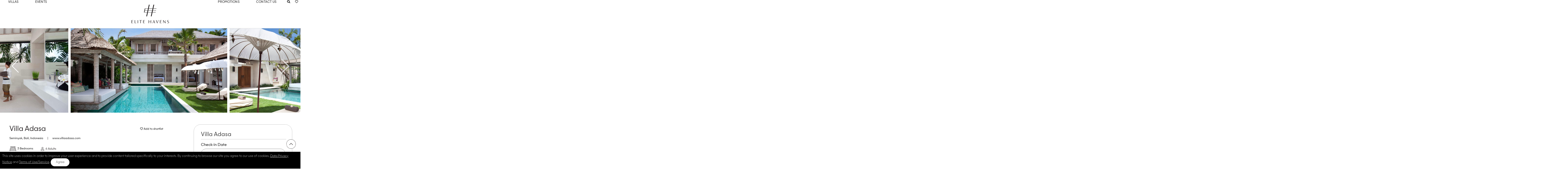

--- FILE ---
content_type: text/html; charset=utf-8
request_url: https://www.elitehavens.com/laksmana-estate-villa-adasa-villa/seminyak-bali-indonesia.aspx
body_size: 87885
content:


<!doctype html>
<html lang="en">
    
<head>
        <title>Villa Adasa - Seminyak, Bali, Indonesia - Elite Havens</title>
        
        <meta name="description" content="Holiday in Seminyak with luxury accommodation and personalised service. Rent Villa Adasa - an elite haven, 3-bedroom luxury villa in Seminyak, Bali, Indonesia. Best price guaranteed.">
                 
        <meta charset="UTF-8"/>
        <meta http-equiv="X-UA-Compatible" content="IE=edge, chrome=1"/>
        
            <meta name="viewport" content="width=device-width, initial-scale=1, viewport-fit=cover">
        
        <meta name="mobile-web-app-capable" content="yes"/>  
        <meta name="format-detection" content="telephone=no">             
          
        

        <link rel="apple-touch-icon" sizes="180x180" href="/images/portals/eh2/icons/apple-touch-icon.png"/>
        <link rel="icon" type="image/png" sizes="32x32" href="/images/portals/rebrand/favicon32x32.png"/>
        <link rel="icon" type="image/png" sizes="16x16" href="/images/portals/rebrand/favicon16x16.png"/>
        <link rel="manifest" href="/images/portals/eh2/icons/manifest.json"/>
        <link rel="mask-icon" href="/images/portals/eh2/icons/safari-pinned-tab.svg" color="#37587d"/>

        <meta name="theme-color" content="#ffffff"/>    
        
        <meta name="robots" content="index,follow"/>

        <meta property="fb:app_id" content="1276199935815084" />
        <meta property="og:locale" content="en_US"/>
        <meta property="og:type" content="website"/>
        <meta property="og:title" content="Elite Havens Luxury Villa Rentals and Management"/>
        <meta property="og:description" content="Holiday in Seminyak with luxury accommodation and personalised service. Rent Villa Adasa - an elite haven, 3-bedroom luxury villa in Seminyak, Bali, Indonesia. Best price guaranteed.">
        <meta property="og:url" content="https://www.elitehavens.com"/>
        <meta property="og:site_name" content="Elite Havens Luxury Villa Rentals and Management"/>        
        <meta property="og:image" content="https://www.elitehavens.com/images/gallery/hires/Adasa/1. Villa Adasa - The pool.jpg">
        <meta property="og:image:width" content="1200" />
        <meta property="og:image:height" content="600" />
        <meta property="article:publisher" content="Elite Havens Luxury Villa Rentals and Management"/>

        <meta name="twitter:card" content="summary"/>
        <meta name="twitter:description" content="Holiday in Seminyak with luxury accommodation and personalised service. Rent Villa Adasa - an elite haven, 3-bedroom luxury villa in Seminyak, Bali, Indonesia. Best price guaranteed.">

        <meta name="twitter:title" content="Elite Havens Luxury Villa Rentals and Management"/>
        <meta name="twitter:site" content=""/>
        <meta name="twitter:image" content="https://www.elitehavens.com/images/gallery/hires/Adasa/1. Villa Adasa - The pool.jpg">
        <meta name="twitter:creator" content="https://www.facebook.com/elitehavens"/>

        <meta name="p:domain_verify" content="310db9a8d1975ba2ae1f5c49a4e38340"/>
        <meta name="google-site-verification" content="AMYcVGAjUnbJPj7JJMtsqsBh0oZ3MSZuARanVGJduOo" />
                  
         <link rel="stylesheet" href="/css/owl.carousel.min2.css?v=20253009133030">
         <link rel="stylesheet" href="/css/jquery-ui.min.css?v=20253009133030">         
         <link rel="stylesheet" href="/css/style.css?v=20255715145702">
         <link rel="stylesheet" href="/css/font-awesome/all.min.css">  

        <link rel="preconnect" href="https://bat.bing.com">
        <link rel="preconnect" href="https://www.googletagmanager.com">       
        <link rel="preconnect" href="https://www.googleoptimize.com">
        <link rel="preconnect" href="https://connect.facebook.net">     

         <link prefetch="false" rel="preconnect" href="/css/fonts/Majorant-Lt.woff" as="font" type="font/woff2">
         <link prefetch="false" rel="preconnect" href="/css/fontsMajorant-Th.woff" as="font" type="font/woff2">
         <link prefetch="false" rel="preconnect" href="/css/fa-brands-400.woff" as="font" type="font/woff2">   
         <link prefetch="false" rel="preconnect" href="/css/fa-solid-900.woff" as="font" type="font/woff2">
         <link prefetch="false" rel="preconnect" href="/css/fa-regular-400.woff" as="font" type="font/woff2">                 

         <link rel="canonical" href="https://www.elitehavens.com/laksmana-estate-villa-adasa-villa/seminyak-bali-indonesia.aspx" /> 
</head>   
    <body id="vp" class='villa newvp'>
        
        <div class="container">
          
           
            
   

  <header>
	<div class="menu-container">
          <div class="search2"><div onclick="$('.search').css('display','block')" style="cursor:pointer">&nbsp;&nbsp;</div></div>

	   <div class="logo navLi">
		  <a href="/" title="Elite Havens"><img src="https://cimages.elitehavens.com/images/portals/rebrand/eh-logo.svg" alt="Elite Havens Logo"/></a>
	   </div>
	   <div class="menu-overlay"></div>
	   <nav class="menu">
		  <div class="mobile-menu-head">
		  		<li class="menuCLick2"><a href="#"><i class="fas fa-search"></i></a></li>
				<div class="logoMobile">
					<a href="/" title="Elite Havens"><img src="https://cimages.elitehavens.com/images/portals/rebrand/eh-logo.svg" alt="Elite Havens Logo" /> </a>
				</div>
				<div class="current-menu-title"></div>
				<div class="mobile-menu-close">&times;</div>
				<div class="wrap">
					<div class="go-back"><i class="fas fa-arrow-left"></i></div>
					<div class="mobileShortlist"><a href="/shortlist.aspx" title="Shortlisted villas"><i class="far fa-heart"></i>My shortlist</a></div>
				</div>
		  </div>
		  <ul class="menu-main">		 
			 <div class="col">
				<li class="menu-item-has-children">
				   <a href="#" title="Villas">Villas <span class="mobile-icon"><i class="fa fa-angle-down"></i></span></a>
				   <div class="sub-menu mega-menu mega-menu-column-4">
					  <div class="list-item">
						 <a href="https://www.elitehavens.com/magazine/" title="Be Inspired" target="_blank"><img src="https://cimages.elitehavens.com/images/portals/rebrand/be-Inspired.jpg" alt="Be inspired" class="lazyload" /></a>
						 <p class="titl"><a href="https://www.elitehavens.com/magazine/" title="Be Inspired" target="_blank">Be Inspired</a></p>
						 <p>Fuel your wanderlust. Browse through the Elite Magazine for travel inspiration, tips and the latest news.</p>
					  </div>
					  <div class="list-item">
						 <p class="titl" title="Our destinations">Our destinations</p>
						 <p><a href="/bali-rental-villas/indonesia-villas/" title="Bali villas">Bali</a></p>
						 <p><a href="/lombok-rental-villas/indonesia-villas/" title="Lombok villas">Lombok</a></p>
						 <p><a href="/nusa-lembongan-rental-villas/indonesia-villas/" title="Nusa Lembongan villas">Nusa Lembongan</a></p>
						 <p><a href="/phuket-rental-villas/thailand-villas/" title="Phuket villas">Phuket</a></p>
						 <p><a href="/koh-samui-rental-villas/thailand-villas/" title="Koh Samui villas">Koh Samui</a></p>				
						 <p><a href="/maldives-private-villas/" title="Maldives villas">Maldives</a></p>
						 <p><a href="/japan-private-chalets/" title="Japan chalets">Japan</a></p>
						 <p><a href="/india-private-villas/" title="India villas">India</a></p>
					  </div>
					  <div class="list-item">
						 <p class="titl"><a href="/couples_villas/" title="Couples">Couples</a></p>
						 <p>Romantic getaways for those seeking a connection.</p>
						 <p class="titl"><a href="/large_villas/" title="Groups">Groups</a></p>
						 <p>For stylish get-togethers - send out the invites, there's plenty of room. </p>
					  </div>
					  <div class="list-item">
						 <p class="titl"><a href="/eh_family-holiday-villas/" title="Family-friendly">Family-friendly</a></p>
						 <p>Villas custom-built for family holidays. With something for everyone - young and old.</p>
						 <p class="titl"><a href="/all_villas/" title="All Villas">All Villas</a></p>
						 <p>Flip through our list of havens and find one that catches your fancy.  </p>
					  </div>
				   </div>
				</li>
				<li>
				   <a href="/events/" title="Events">Events <span class="mobile-icon"><i class="fa fa-angle-down"></i></span></a>				   
				</li>
			 </div>
			 <div class="col">							    
				<li><a title="Promotions" href="/promos/">Promotions<span class="mobile-icon"><i class="fa fa-angle-down"></i></span></a></li>
			    <li><a title="Contact Us" href="/contactus.aspx">Contact Us<span class="mobile-icon"><i class="fa fa-angle-down"></i></span></a></li>
				<li class="menuCLick1"><a href="#" title="Search villas"><i class="fas fa-search"></i></a></li>
				<li><a href="/shortlist.aspx" title="Shortlisted villas"><i class="far fa-heart"></i></a></li>
		  </ul>
	   </nav>
	   </div>
	   <!-- menu end here -->
	   <div class="header-item item-right">
	   	  <li class="menuCLick3"><a href="#" title="Search"><i class="fas fa-search"></i></a></li>
		  <!-- mobile menu trigger -->
		  <div class="mobile-menu-trigger"> <i class="fas fa-bars"></i></div>
	   </div>
	</div>
	</div>     
 </header>
    
   <div class="dropdown1">
      <div class="dropdown1-wrap">
        <div class="dropdown-content">   
            <button class="close" title="close"><i class="fas fa-times"></i></button>
            <form id="frmFilter5" action="/searchresults.aspx" method="post">
                <input name="menu$txtMinPrice" type="hidden" id="menu_txtMinPrice" value="0" />
                <input name="menu$txtMaxPrice" type="hidden" id="menu_txtMaxPrice" value="100000" />

                <input name="menu$txtOrigMinBed" type="hidden" id="menu_txtOrigMinBed" value="1" />
                <input name="menu$txtMinBed" type="hidden" id="menu_txtMinBed" value="17" />

                <input name="menu$txtOrigMaxBed" type="hidden" id="menu_txtOrigMaxBed" value="16" />
                <input name="menu$txtMaxBed" type="hidden" id="menu_txtMaxBed" value="16" />

                <input name="menu$isSubmit" type="hidden" id="menu_isSubmit" />	
                <input name="menu$Sort" type="hidden" id="menu_Sort" value="rowid" />	
				<input name="menu$locfilter" type="hidden" id="menu_locfilter" />	

                <div id="menu_divArea"></div>
                <!-- <div class="form-item">          
                    <input name="menu$txtA" type="text" id="menu_txtA" placeholder="Location" readonly="" />
                    <div id="sel" style="display:none; font-size:0; line-height:0; color:#fff">
                        <select name="menu$drpArea" id="menu_drpArea">
</select>
                    </div>
                    
                </div>
                <div class="form-item">                                    
                    <select name="menu$drpBed" id="menu_drpBed">
</select>
                </div> -->
                <label for="txtSearch2">Location</label>
				<input type="text" name="txtSearch" id="txtSearch2" placeholder="Type your destination" class="ui-autocomplete-input" autocomplete="off" />			    
				<div id="divtxtSearch2"></div>
				
				<div id="hpsearch" style="display:none">					
					<div class="mobile-menu-close" id="close3">&times;</div>     					
					 <label id="Bali"><input name="menu$ctl00" type="checkbox" value="Bali" />Bali</label>
					<label id="Lombok"><input name="menu$ctl01" type="checkbox" value="Lombok" /> Lombok</label>
					<label id="NusaLembongan"><input name="menu$ctl02" type="checkbox" value="NusaLembongan" /> Nusa Lembongan</label>
					<label id="Phuket"><input name="menu$ctl03" type="checkbox" value="Phuket" /> Phuket</label>
					<label id="Koh Samui"><input name="menu$ctl04" type="checkbox" value="Koh Samui" /> Koh Samui</label>
					<label id="MV"><input name="menu$ctl05" type="checkbox" value="MV" /> Maldives</label>
					<label id="JP"><input name="menu$ctl06" type="checkbox" value="JP" /> Japan</label>
					<label id="IN"><input name="menu$ctl07" type="checkbox" value="IN" /> India</label>
				</div>				
								
				<div class="row">
					<div class="form-item">
                          <label for="numberofguest">Number of Bedrooms</label>				
                          <i class="fa fa-minus fa-stack-1x fa-inverse" id="imgBeds" onclick="javascript:FilterPrevNext('numberofguest', $('#numberofguest').val(), 'prev') "></i><input name="numberofguest" type="text" id="numberofguest" value="0"  />  <i class="fa fa-plus fa-stack-1x fa-inverse"  onclick="javascript:FilterPrevNext('numberofguest', $('#numberofguest').val(), 'next')"></i>                                                                                 
				    </div>
               </div>

                <div class="row">                       
                <div class="form-item">    
                    <label for="quick_txtArrivalDate">Check in</label>                                
                    <input type="text" name="quick_txtArrivalDate" id="quick_txtArrivalDate" class="txtArrivalDate" autocomplete="off" value="" readonly/>
                </div>
        
                <div class="form-item">
                    <label for="quick_txtDepartDate">Check out</label>
                    <input type="text" name="quick_txtDepartDate" id="quick_txtDepartDate" class="txtDepartDate txtArrivalDate" autocomplete="off" value="" readonly/>
                </div>
            </div>
                <div class="form-item">
                    <button type="submit" onclick="$('#isSubmit').val('1');$('#frmFilter5').submit()">Find your ideal haven</button>                                    
                </div>

            </form>
					
			<form action="/quicksearch.aspx" method="post" id="frmSearch">
					<div class="form-item">
						 <label for="txtSearch">Or search by property name</label>
					   <input type="text" name="txtSearch" id="txtSearch" placeholder="Type name and press enter" class="ui-autocomplete-input" autocomplete="off" />
				    </div>
					<input type="hidden" id="txtMobileVersion" value="False" />         
				    <input name="menu$destination" type="hidden" id="menu_destination" />
					<div id="divtxtSearch"></div>
				</form>
		
        </div> 
    </div> 
</div>
   
          

            <main id="villainfo">
                <article>                 
                    
                    <section id="main" class="slideshow">
                        <div class="owl">
                            
                                 <div class="item">
                                    <img src="https://cimages.elitehavens.com/images/gallery/hires/Adasa/1. Villa Adasa - The pool.jpg" alt="Villa Adasa - The pool" fetchpriority="high" />                                                                                         
                                 </div>                                    
                               
                                 <div class="item">
                                    <img src="https://cimages.elitehavens.com/images/gallery/hires/Adasa/2. Villa Adasa - Pool side.jpg" alt="Villa Adasa - Pool side" fetchpriority="high" />                                                                                         
                                 </div>                                    
                               
                                 <div class="item">
                                    <img src="https://cimages.elitehavens.com/images/gallery/hires/Adasa/3. Villa Adasa - Villa Adasa  by night.jpg" alt="Villa Adasa - Villa Adasa  by night" fetchpriority="high" />                                                                                         
                                 </div>                                    
                               
                                 <div class="item">
                                    <img src="https://cimages.elitehavens.com/images/gallery/hires/Adasa/4. Villa Adasa - Living area.jpg" alt="Villa Adasa - Living area" fetchpriority="high" />                                                                                         
                                 </div>                                    
                               
                                 <div class="item">
                                    <img src="https://cimages.elitehavens.com/images/gallery/hires/Adasa/5. Villa Adasa - Dining area.jpg" alt="Villa Adasa - Dining area" fetchpriority="high" />                                                                                         
                                 </div>                                    
                               
                                 <div class="item">
                                    <img src="https://cimages.elitehavens.com/images/gallery/hires/Adasa/6. Villa Adasa - The doors.jpg" alt="Villa Adasa - The doors" fetchpriority="high" />                                                                                         
                                 </div>                                    
                               
                                 <div class="item">
                                    <img src="https://cimages.elitehavens.com/images/gallery/hires/Adasa/7. Villa Adasa - Bar.jpg" alt="Villa Adasa - Bar" fetchpriority="high" />                                                                                         
                                 </div>                                    
                               
                                 <div class="item">
                                    <img src="https://cimages.elitehavens.com/images/gallery/hires/Adasa/8. Villa Adasa - Outdoor alcove.jpg" alt="Villa Adasa - Outdoor alcove" fetchpriority="high" />                                                                                         
                                 </div>                                    
                               
                                 <div class="item">
                                    <img src="https://cimages.elitehavens.com/images/gallery/hires/Adasa/9. Villa Adasa - Sundeck.jpg" alt="Villa Adasa - Sundeck" fetchpriority="high" />                                                                                         
                                 </div>                                    
                               
                                 <div class="item">
                                    <img src="https://cimages.elitehavens.com/images/gallery/hires/Adasa/10. Villa Adasa - Master bedroom.jpg" alt="Villa Adasa - Master bedroom" fetchpriority="high" />                                                                                         
                                 </div>                                    
                               
                                 <div class="item">
                                    <img src="https://cimages.elitehavens.com/images/gallery/hires/Adasa/11. Villa Adasa - Guest bedroom one.jpg" alt="Villa Adasa - Guest bedroom one" fetchpriority="high" />                                                                                         
                                 </div>                                    
                               
                                 <div class="item">
                                    <img src="https://cimages.elitehavens.com/images/gallery/hires/Adasa/12. Villa Adasa - Guest bedroom two.jpg" alt="Villa Adasa - Guest bedroom two<br />" fetchpriority="high" />                                                                                         
                                 </div>                                    
                               
                                 <div class="item">
                                    <img src="https://cimages.elitehavens.com/images/gallery/hires/Adasa/13. Villa Adasa - Walkway to pool.jpg" alt="Villa Adasa - Walkway to pool" fetchpriority="high" />                                                                                         
                                 </div>                                    
                               
                                 <div class="item">
                                    <img src="https://cimages.elitehavens.com/images/gallery/hires/Adasa/14. Villa Adasa - Staff.jpg" alt="Villa Adasa - Staff" fetchpriority="high" />                                                                                         
                                 </div>                                    
                               
                                 <div class="item">
                                    <img src="https://cimages.elitehavens.com/images/gallery/hires/Adasa/15. Villa Adasa - Master bathroom.jpg" alt="Villa Adasa - Master bathroom" fetchpriority="high" />                                                                                         
                                 </div>                                    
                                                                 
                        </div>
                        <div class="wrapper"><a href="#" class="popup-trigger">View gallery</a></div>   
                        <div id="divsha" style="display:none">
                            <a target='_blank' href="/promos/Indonesia-promo.html" title="Villa Adasa is  certified"><img id="imgSHA" src="" style="border-width:0px;display:none" /></a>
                        </div>
                         
                    </section>                    
                       
                    
                   <section class="watcher sticky" data-offset="78">
                    <div class="wrapper">
                        <div class="watcher-toggle switcher" style="display:none" data-target=".watcher ul.scroll-to">Go to</div>
                        <ul class="scroll-to">
                            
                            <li><a href="#unique">Unique features</a></li>
                                                                        
                            <li><a href="#location">Location</a></li>
                            <li><a href="#facts">Quick facts</a></li>
                            <li><a href="#layout">The layout</a></li>
                            <li><a href="#rooms">The rooms</a></li>
                           
                            <li><a href="#dining">Dining</a></li>
                            
                            <li><a href="#reviews">Reviews</a></li>
                                                       
                        </ul>
                    </div>
                </section>                                                                        
                               

                <section class="villa-main">
                        <div class="wrapper">
                            <div class="row">

                                <div class="col" id="first">
                                    <div class="like"><a href="javascript:setCookie('shortlist','adasa',180)">
                                         <span class='far fa-heart' id="likeadasa~"></span> <span>Add to shortlist</span>
                                    </a></div>
                                    <h1>Villa Adasa</h1>
                                    
                                     <div id="divNotAvailable">           
                                         <p>The villa you chose is no longer available for rental from us but we have a portfolio of Elite Havens in various locations around South East Asia for you to choose from. 
                                         Alternatively feel free to send us an <a href="/contactus.aspx">enquiry</a> and it'll be our pleasure to help you find the perfect villa for your next holiday.</p>
             
                                         </div>
                                   
                                    <div class="locreview">
                                        <div class="locations">
                                              
                                                    <a href="/seminyak-luxury-villas/bali-indonesia-villas/">Seminyak</a>, 
                                                    <a href="/bali-rental-villas/indonesia-villas/">Bali</a>, 
                                               
                                                 <a href="/indonesia-private-villas/">Indonesia</a>                                                                               
                                            
                                            <span class="divider">|</span>
                                            <a href="http://www.villaadasa.com" target="_blank" rel="nofollow">www.villaadasa.com</a>
                                            
                                        </div>
                                        
                                       <div class="reviewcnt watcher"><div class="scroll-to"><a href="#reviews">262 reviews</a></div></div>
                                        
                                   </div>

                                    <div class="details">
                                        <div class="bedrooms">
                                            <a target="_blank" href="/3bedroom-villas/" title="3-bedroom villas"><img src="https://cimages.elitehavens.com/images/portals/rebrand/bed.svg" alt="bedrooms"> <span>3 Bedrooms</span></a>
                                        </div>
                                        <div class="bedrooms">
                                            <img src="https://cimages.elitehavens.com/images/portals/rebrand/adult.svg" alt="Sleeps"> <span>6 Adults</span>
                                        </div>
                                        <div class="bathrooms" style="display:none"><img src="https://cimages.elitehavens.com/images/portals/rebrand/bath.svg" alt="Bathrooms"> <span>3 Bathrooms</span></div>
                                    </div>
                                   
                                    <div class="pricecontainer" style="position:relative!important">
                                    </div>

                                   <div class="content">
                                        <p>Those  yearning for lashings of style and a stand-out Seminyak location a heartbeat  from La Lucciola, and the Breeze at Samaya need look no further than  Villa Adasa. This beautifully designed three-bedroom villa is coccooned within the  exclusive Laksmana Villas moments from Bali’s most famous restaurants, bars and  boutiques. Yet such is its charm, you might find it difficult to step beyond  its grand bronze-handled doors.</p><p>An  oasis of repose, Adasa reveals the influence of traditional Balinese  architecture in the magnificent open-sided vaulted living pavilion and the liberal  use of local materials (<em>alang-</em><em>alang</em> roof, Palimanan stone walls, floors of  terrazzo and polished teakwood). The interiors are achingly chic – black and  white prints of 1930 Bali balance batik cushions in wild contrasting colours,  an antique mirror reflects the bowls of orchids adorning the large dining  table, Turkish and Tibetan rugs ripple across acres of floor. In contrast to such  traditional touches yet completely in keeping with the clean contemporary lines  are welcome 21st Century luxuries like Satellite TVs. There’s luxury in the sense of space too –  entertaining is a breeze, yet myriad terraces, balconies and private spaces  provide quieter areas of retreat.&nbsp; </p><p>Adasa  means ‘ten’ in Balinese – and top marks must go to the villa staff too, for  whom nothing is too much trouble, no detail is overlooked. The poolside bar  counter sees a lot of butler bartending activity (the master bedroom loggia is  just the spot for sunset cocktails).</p><p>This  is a glamorous&nbsp; ‘grown-up’ villa and  perfect for a group of friends who want to be in the thick of the action, yet  families with kids, especially teenagers who appreciate the freedom to wander  down to the beach in minutes, will not feel short-changed.</p>                        
                                    </div>
                                    <a href="#" class="showmore3 readmore switcher" data-target=".villa-main .content">Read more</a>                                   
                                   
                                    <div class="includes">    
                                         <h3>This haven includes</h3>
                                        <div class="tags">
                                            <span>Staffed</span><span>Private Pool</span><span>Elite Concierge</span><span>Daily Breakfast</span><span>Spa Services</span><span>Free Wifi</span>                                         
                                        </div>
                                    </div>                      
                                    

                                    <!-- INSERT UNIQUE -->
                                    <div id="unique" class="villa-features">
                                        <h2>Unique features</h2>
                                         <div><img src="https://cimages.elitehavens.com/images/portals/rebrand/uf/Near-the-beach.png" alt="Near the beach"/> <span>Near the beach</span></div><div><img src="https://cimages.elitehavens.com/images/portals/rebrand/uf/Bar-pool-bar.png" alt="Bar/Pool Bar"/> <span>Bar/Pool Bar</span></div><div><img src="https://cimages.elitehavens.com/images/portals/rebrand/uf/Book-collection.png" alt="Library/Book Collection"/> <span>Library/Book Collection</span></div>
                                    </div>


                                    <!-- LOCATION -->
                                    <div class="villa-location" id="location">
                                            <h2>Location</h2>
                                           
                                            <div class="div_map">
                                                   <div id="map_div" class="map">
                                                        <div class="map_click" ><a onclick="javascript:displaymap()" class="btn">click here to view map</a></div>
                                                    </div>
                                            </div>                                                                                                                   
                                                    <p>Villa Adasa is located in the Laksmana enclave, an exclusive gated community with round-the-clock security in the heart of Seminyak’s ‘Golden Triangle’ and&nbsp;the chicest area on Bali’s south-western coast. Only 200m from the beach, the villa is a short stroll from some of the best restaurants and bars on the island, including La Lucciola, Petitenget, Kudeta and Potato Head. (The Miele Guide rates Sarong in the top 20 restaurants in Asia). Also within walking distance are boutiques, lifestyle shops and spas. A&nbsp;therapist can be arranged to visit the&nbsp;villa so guests enjoy spa treatments in privacy. Close by is Pura Petitenget, one of Bali’s most sacred temples and the site of some spectacular ceremonies.</p>
                                                    <a href="#" class="link switcher" data-target=".things-to-do">More information for Things to do</a>
                                                    <div class="things-to-do"><p>Villa Adasa’s manager will have a wealth of information about nearby places of interest and will help arrange transport and make any bookings required. Do also ask the staff about the local area. Many of them live nearby and will be able to give an interesting insight into some of the fascinating aspects of Bali life.</p><p>In the meantime, here is a taste of the many and varied activities on offer within reach of the villa.</p><ul><li>You could <span style="font-weight: bold;">eat out</span> at a different restaurant in Seminyak every night – for months – and still not run out of options. Jalan Laksmana (also known as Jalan Oberoi and Jalan KayuAya) is Bali’s fashionable ‘Eat Street’, offering plenty of high-end restaurants including Nutmegs at Hu’u Bar. The Breeze at The Samaya is great for sunset drinks. Cocoon and Potato Head beach clubs are classy seaside alternatives. Then there’s La Plancha, a popular rustic beach bar with good tapas, very reasonably priced drinks, and live music events. Nearby, dine out at the fabulous ‘Petitenget’, an iconic bar and restaurant on Jalan Petitenget, perfect for a casual lunch with the family or evening cocktails and dinner with friends. A short taxi ride will bring you to Sardine for elegant seafood, Métis for French Mediterranean cuisine, or to Hog Wild in Bali, famous for barbecue ribs and wicked Martinis.</li><li><span style="font-weight: bold;">Shop till you drop!</span> In Seminyak and neighbouring Kerobokan you can rummage for treasures through cluttered little stores and dark junkshops crammed to the ceiling with curios and ‘made-to-order’ antiques, derive inspiration from classy homeware shops, or wander through huge furniture warehouses. For furniture and homewares check out Lio Collection, Christy, and Sun. Soft furnishings abound at Haveli, Sunbebek and Disini, and Geneva is the one-stop shop for handicrafts. In Jalan Laksmana (Eat Street) you can shop between courses! Boutiques include Paul Ropp, Biasa, Magali Pascal, Anouck, Lily Jean, Bamboo Blond, DindaRella, Innuendo, Religion, Body &amp; Soul, Buddha Wear, M. Harcourt, Pura Vida, and Uma &amp; Leopold to name but a few. Kids fashion stores include Kidsagogo and Kiki’s Closet. For art lovers, galleries worth visiting in Seminyak include Randelli Gallery, Biasa and Kendra.</li><li>It’s possible to walk the sands of Seminyak’s <span style="font-weight: bold;">Petitenget beach</span> all the way to Kuta in the south, or north to Canggu. The beach is more popular with locals than tourists (not safe for swimming in most sections), but is a great spot for building sandcastles or to watch the sunset as you sip a cocktail from one of the many beachside bars.</li><li>In-villa <span style="font-weight: bold;">beauty and massage treatments </span>carried out by professional therapists can be arranged at the villa, but if you’d prefer to visit one of Seminyak’s spas, we recommend: Bodyworks (quality treatments at very reasonable prices – a favourite with Bali’s expats); Callego (a casual massage centre with a small restaurant attached); Chill (super reflexology treatments – great for jetlag); Prana Spa for Ayurvedic treatments.</li><li><span style="font-weight: bold;">Pura Petitenget</span> at the beachside off Jalan Petitenget is a compact, pretty Balinese temple, which is known for particularly spectacular ceremonies. There has been a temple here since at least the 16th century, and although this is not one of the key nine directional temples of Bali, it is an important link in the series of west coast temples between PuraUluwatu and Pura Tanah Lot.</li><li>Make a pilgrimage to sacred <span style="font-weight: bold;">Pura Tanah Lot</span>, one of Bali’s biggest tourist magnets. Perched high on a craggy, wave-lashed rock, this ancient sea temple is best savoured at sunset; be sure to receive a blessing from the Hindu Priests (and watch out for the monkeys, who are very adept at helping themselves to anything from snacks to sunglasses and even cameras!)</li><li>Drive westwards to <span style="font-weight: bold;">explore the charming Tabanan Regency</span>, revealing terraced rice fields of emerald green, volcanic mountains and black-sand beaches dotted with fishing communities. Or head north to explore the volcanic lakes near the mountain town of Bedugul, including Lake Bratan with its photogenic and stunningly positioned PuraUlun Danu – one of Bali’s most important temples.</li><li>With its warm seas, amost year round season, relatively uncrowded beach and reef breaks and suitability for all levels of experience, <span style="font-weight: bold;">Bali surfing</span> is world-renowned.</li><li>Discover Bali’s lakes, volcanoes, forests and beaches on the back of a <span style="font-weight: bold;">Harley Davidson</span> bike with Island Biker Tours. Full day Harley tours, customised tours or shorter joy rides can all be accommodated.</li><li>The most exclusive <span style="font-weight: bold;">Bali trekking tour</span> promises breath-taking vistas and heart-warming encounters while supporting sustainable social change in the once-forgotten villages of Muntigunung. Elite Havens is a proud partner of <a href="https://magazine.elitehavens.com/private-bali-trek-muntigunung/" target="_blank" title="Muntigunung Community Social Enterprise">Muntigunung Community Social Enterprise. </a></li><li>Covering 3.8 hectares of tropical parkland in Kuta, <span style="font-weight: bold;">Waterbom </span>Bali has 16 water slides (including The Climax with its 360 degree loop) to entertain the young and the young at heart. A great family day out, but go early to beat the crowds.<br /><br /></li></ul></div>                               
                                      </div>                                                                      


                                     <!-- PLANNING -->                                    
                                    <div class="unique" id="plan">                                         
                                            <div class="plan">&nbsp;</div>
                                            <div class="planfloat">
                                                <h2>LEAVE THE PLANNING TO US</h2>
                                                <div class="concierge">
                                                    <p>Shake off the stress of holiday planning. Let the Elite Concierge take care of all your bookings and arrangements, from transport, tours and restaurant reservations, to any special requests for your arrival. We’re here to make your holiday experience extraordinary.</p>
                                                    <div class="full"><!--<a href="/eh_difference.aspx#personal-concierge" target="_blank">Read more</a>&nbsp;&nbsp;--><a href="javascript:$zopim.livechat.window.show()" title="chat with us now!">Chat with us now!</a></div>
                                                </div>
                                            </div>
                                        </div>     
                                        

                                       <!-- quick facts -->                                                
                                        <div class="villa-facts" id="facts">
                                            <h2>Quick facts</h2>
                                            <div class="row">
                                            <div class="col">
                                                <div class="amenities">
                                    
                                                     
                                                               <div class="row">                                                  
                                                                       <div class="col facheading">Location</div>
                                                                       <div class="col facdesc">Laksmana Villas, Seminyak, south-west Bali, Indonesia.  </div>                                                   
                                                               </div>
                                                           
                                                               <div class="row">                                                  
                                                                       <div class="col facheading">Capacity</div>
                                                                       <div class="col facdesc">6 people (3 ensuite bedrooms: 1 with king-size bed, 2 with twins convertible to king); 2 extra beds on request (extra costs apply).   </div>                                                   
                                                               </div>
                                                           
                                                               <div class="row">                                                  
                                                                       <div class="col facheading">Living areas</div>
                                                                       <div class="col facdesc">Huge open-sided living and dining pavilion with seating for 8; upstairs air-conditioned TV room/office within master bedroom suite; poolside <em>balé</em>; sun terrace.</div>                                                   
                                                               </div>
                                                           
                                                               <div class="row">                                                  
                                                                       <div class="col facheading">Pool</div>
                                                                       <div class="col facdesc">14m x 5m.     </div>                                                   
                                                               </div>
                                                           
                                                               <div class="row">                                                  
                                                                       <div class="col facheading">Staff</div>
                                                                       <div class="col facdesc">Manager; butler; gardener; security. Additional staff (chef, babysitters, masseuses) available on request.</div>                                                   
                                                               </div>
                                                           
                                                               <div class="row">                                                  
                                                                       <div class="col facheading">Dining</div>
                                                                       <div class="col facdesc">A private chef can be organised for an additional charge of USD 55++ per day. Grocery cost is charged 20% handling fee which is subject to service and tax at the prevailing rate.</div>                                                   
                                                               </div>
                                                           
                                                               <div class="row">                                                  
                                                                       <div class="col facheading">Communication</div>
                                                                       <div class="col facdesc">Wi-Fi internet.  </div>                                                   
                                                               </div>
                                                           
                                                               <div class="row">                                                  
                                                                       <div class="col facheading">Entertainment</div>
                                                                       <div class="col facdesc">Satellite TVs; Bluetooth speaker; Magazines.  </div>                                                   
                                                               </div>
                                                           
                                                               <div class="row">                                                  
                                                                       <div class="col facheading">For families</div>
                                                                       <div class="col facdesc">Villa Adasa is well equipped for families. Facilities include a high chair; baby cot; pool safety fence (on request).      </div>                                                   
                                                               </div>
                                                           
                                                               <div class="row">                                                  
                                                                       <div class="col facheading">Spa</div>
                                                                       <div class="col facdesc">On request, treatments selected from a comprehensive spa menu can be carried out by professional beauty therapists in the privacy of the villa (extra costs apply).  </div>                                                   
                                                               </div>
                                                           
                                                               <div class="row">                                                  
                                                                       <div class="col facheading">Transport</div>
                                                                       <div class="col facdesc">Villa Adasa’s central location means that many attractions are within easy walking distance. If additional transport is required, the villa manager will happily call one of the island’s safe and reasonably priced metered taxis, or organise the hire of a car and driver.  </div>                                                   
                                                               </div>
                                                           
                                                               <div class="row">                                                  
                                                                       <div class="col facheading">Additional facilities</div>
                                                                       <div class="col facdesc">Barbecue; in-room safes; massage bed; generator back-up.   </div>                                                   
                                                               </div>
                                                           
                                                               <div class="row">                                                  
                                                                       <div class="col facheading">Property area</div>
                                                                       <div class="col facdesc">500 square metres.  </div>                                                   
                                                               </div>
                                                           
                                                               <div class="row">                                                  
                                                                       <div class="col facheading">Managed & marketed by</div>
                                                                       <div class="col facdesc"><a href="//www.elitehavens.com" target="_blank" title="Elite Havens">The Elite Havens Group.</a> </div>                                                   
                                                               </div>
                                                                         
                                                       
                                                      <div class="row"><div class="col">
                                                      <a class="btn" target="_blank" href="/laksmana-estate-villa-adasa-villa/seminyak-bali-indonesia/gallery67031.aspx">Gallery</a><a class="btn" target="_blank" href="/laksmana-estate-villa-adasa-villa/seminyak-bali-indonesia/floorplan.aspx">Floorplan</a>
                                                      </div></div>
                                                </div>
                                            </div>
                                            </div><!-- row -->
                                        </div>


                                       <!-- layout -->                 
                                        <div class="villa-layout" id="layout">
                                            <h2>The layout</h2>
                                    
                                                
                                                       <div class="img"><a target="_blank" href="/laksmana-estate-villa-adasa-villa/seminyak-bali-indonesia/floorplan.aspx"><img data-src="https://cimages.elitehavens.com/images/gallery/hires/Adasa/Adasa - Floorplan Layout.jpg" data-src="https://cimages.elitehavens.com/images/gallery/hires/Adasa/Adasa - Floorplan Layout.jpg" alt="Villa Adasa Floorplan" class="lazyload"></a></div>
                                                                                                                                                  
                                                      
                                    
                                                <div class="row">                                    
                                                         
                                                                    <div class="col">
                                                                        <h3>Indoor Living</h3>
                                                                        <p><ul><li>Huge 80sqm open-sided living  pavilion with soaring vaulted <em>alang-alang</em> (thatched) roof</li><li>Plush cream sofas covered with  colourful scatter cushions</li><li>Dining table and eight chairs</li><li>Professional kitchen with poolside  bar counter</li></ul></p>
                                                                    </div>
                                                                
                                                                    <div class="col">
                                                                        <h3>Outdoor Living</h3>
                                                                        <p><ul><li>14m x 5m greenstone-tiled swimming pool</li><li>Poolside <em>balé</em> with two king-size  daybeds</li><li>Sun-bathing lawn with loungers and parasols</li><li>Private raised terrace with pool  shower</li></ul>     </p>
                                                                    </div>
                                                                                                                         
                                                </div>
                                       </div>


                                        <!-- rooms -->
                                        <div class="villa-rooms" id="rooms">                                         
                                                <h2>The rooms</h2>
                                                <div class="row">
                                                    <div class="col pix"> 
                                                        <div id="imgroom" class="img"><img data-src="https://cimages.elitehavens.com/images/gallery/hires/Adasa/10. Villa Adasa - Master bedroom.jpg" alt="Villa Adasa bedroom" class="lazyload"></div>
                                                    </div>
                                                </div>
                                                <div class="row">
                                                    <div class="col">                                                              
                                                                
                                                                        <div class="item">                                                   
                                                                            <h3>Master Suite</h3>
                                                                            <ul><li>Glamorous master bedroom suite  occupies the entire second level of the two-storey bedroom wing</li><li>King-size bed with goosedown  duvet/pillows and luxury cotton bedding</li><li>Dressing area, study and TV  sitting area</li><li>TV</li><li>Full width terrace with built in  seating and sunset views</li><li>Large bathroom with statement  terrazzo bath set before doors to the terrace</li><li>Air-conditioned</li></ul>
                                                                        </div>
                                                                    
                                                                        <div class="item">                                                   
                                                                            <h3>Guest Bedrooms</h3>
                                                                            <ul><li>Two bedrooms opening onto the pool terrace</li><li>King-size beds (can be split to create twins)</li><li>Air-conditioned</li><li>Sandstone shower rooms with indoor garden</li></ul>
                                                                        </div>
                                                                                                        
                                                    </div>
                                                </div>                                            
                                        </div>


                                     <!-- DINING -->               
                                    <div id="dining" class="villa-dining">
                                        <h2>Dining</h2>
                                           
                                            <div id="dinepix" class="col">
                                                    <div class="slideshow4">
                                                        <div class="owl">                                           
                                                                <div class="item"><img data-src="https://cimages.elitehavens.com/images/portals/rebrand/dining/dining1.jpg" alt="Villa Adasa dining 1" class="lazyload"/></div>
                                                                <div class="item"><img data-src="https://cimages.elitehavens.com/images/portals/rebrand/dining/dining2.jpg" alt="Villa Adasa dining 2" class="lazyload"/></div>
                                                                <div class="item"><img data-src="https://cimages.elitehavens.com/images/portals/rebrand/dining/dining3.jpg" alt="Villa Adasa dining 3" class="lazyload"/></div>
                                                                <div class="item"><img data-src="https://cimages.elitehavens.com/images/portals/rebrand/dining/dining4.jpg" alt="Villa Adasa dining 4" class="lazyload"/></div>
                                                                <div class="item"><img data-src="https://cimages.elitehavens.com/images/portals/rebrand/dining/dining5.jpg" alt="Villa Adasa dining 5" class="lazyload"/></div>                                               
                                                        </div>
                                                    </div>
                                            </div>  
                                        
                                            <div id="diningdesc" class="col">
                                                <p>Enjoy a delicious breakfast at your villa, served daily with our compliments.</p><p>For lunch and dinner, you can choose to explore Bali’s famed gourmet scene by sampling from a vast array of excellent restaurants and cafes. With so many options in the vicinity, you are truly spoilt for choice.</p><p>Should you prefer to dine within the comfort of your villa, the staff can arrange for food to be delivered from your choice of restaurant, and served with flair at the formal dining table,  in an alfresco setting.</p><p>For something special, the Elite Concierge can organise a private chef experience wherein a professional chef will cook up a Balinese feast, barbecue or custom gourmet lunch or dinner in the villa (extra charge). It is advisable to plan meals ahead to allow adequate time for the chef to prepare. The staff will then undertake the grocery shopping, visiting the local markets and specialty food shops in Seminyak. Groceries and beverages are charged at cost price plus 20% handling fee (subject to tax and service charge), and staff will keep all receipts for reference. Guests are kindly requested to provide the manager with grocery money in advance.</p>
                                                <div><a href="https://online.fliphtml5.com/matnm/eflg/#p=1" id="samplemenu" class="btn" target="_blank">View a sample menu</a></div>
                                            </div>
                                        </div>                                                                                                        
               
                                </div> <!-- end of 1st column -->
                                                                
                               
                                <!-- second column -->
                                <div class="col">
                                <div id="second" class="sticky" data-offset="10">
                                     <div class="villa-rates" id="rates">
                                         <div class="stay">                                                                
                                              <h2>Villa Adasa</h2><img src="https://cimages.elitehavens.com/images/portals/eh/close.gif" class="xclose" style="cursor:pointer; float:right; width:20px; height:20px; margin-top:-50px" onclick="javascript:$('#scrollavail').css('cssText', 'display:block!important');$('#second').css('cssText', 'display:none!important');$('#second.is_stuck').css('cssText', 'display:none!important');ShowTopPrice()" />
                                             <div class="datedisplay">
                                              <input name="txtChkIn" type="text" id="txtChkIn" readonly="readonly" placeholder="Check in" required="" value="" style="display:none"><input name="txtChkOut" type="text" id="txtChkOut" readonly="readonly" placeholder="Check out" required="" value="" style="display:none">                                              
                                              <div class="one"></div> to <div class="two"></div>
                                             </div>
                                             <div class="adultx"><span></span> Adult/s <b>&nbsp;|&nbsp;</b> <span></span></div>
                                             <div class="gross show"></div>
                                              <div class="amount"></div>                                             
                                              <div class="price"><div class='currency' id="topprice"> </div>   / night</div>                                                         
                                          </div>       
                                         
                                          <div class="startroll" id="startroll">
                                          <form name="frmVilla" id="frmVilla" method="post" onsubmit="loadDynamic()"> 
                                                <input name="startdate" type="hidden" id="startdate" />
                                                <input name="txtName" type="hidden" id="txtName" value="Villa Adasa" />
                                                <input name="txtVillaID" type="hidden" id="txtVillaID" value="Adasa" />
                                                <input name="txtpromo" type="hidden" id="txtpromo" />
                                                <input name="minrate" type="hidden" id="minrate" value="720.00" />
                                                <input name="ratescurr" type="hidden" id="ratescurr" value="USD" />
                                                <input name="areacode" type="hidden" id="areacode" />
                                                 <input name="roomcount" type="hidden" id="roomcount" value="1" />
                                                <div class="dd">
                                                    <div class="form-item">
                                                        <label for="txtArrivalDate">Check-in Date</label><input name="txtArrivalDate" type="text" id="txtArrivalDate" class="txtArrivalDate" readonly="readonly" />
                                                    </div>
                                                    <div class="form-item">
                                                        <label for="txtDepartDate">Check-out Date</label><input name="txtDepartDate" type="text" id="txtDepartDate" class="txtDepartDate" readonly="readonly" />           
                                                    </div>             
                                                    <div class="form-item" id="btnAvail">
                                                        <a class="btn" onclick="loadDynamic();">Check Availability</a>     
                                                    </div>
                                                </div>                                                                                                                                                                                                                           
                                        </form>                       
                                    

                                    <div class="villa-enquire" id="enquire">
                                            <div id="tabs" class="tabs">                                   
                                                <div id="send-enquiry" class="current">

                                                    <div class="divproc"><img id="processing" src="https://cimages.elitehavens.com/images/portals/eh2/loading.gif" style="display:none; margin:0 auto; opacity:1; z-index:999999; background:#FFF;" /></div>

                                                    <form name="frmBook2" method="post" action="/laksmana-estate-villa-adasa-villa/seminyak-bali-indonesia.aspx#reserve" id="frmBook2" class="enquire-form">
<div>
<input type="hidden" name="__VIEWSTATE" id="__VIEWSTATE" value="/[base64]/[base64]/[base64]/[base64]/dj0wOTE1MjAyNTE2MDkwMCcgdHlwZT0ndGV4dC9qYXZhc2NyaXB0Jz48L3NjcmlwdD4NCjxzY3JpcHQgc3JjPScvanMvdnAuanM/[base64]" />
</div>

<div>

	<input type="hidden" name="__VIEWSTATEGENERATOR" id="__VIEWSTATEGENERATOR" value="B5247BB6" />
</div>
                                                        <input name="maxguest" type="hidden" id="maxguest" value="6" />                                         
                                                        <input name="totalamt" type="hidden" id="totalamt" />                                                        
                                                        <input name="events" type="hidden" id="events" value="N" />
                                                        <div class="tabs-header" style="display:none">
                                                            <div class="villadtls">Villa details</div>                                                           
                                                        </div>

                                                        <div id="dynamic"></div>

                                                        <div class="row" id="noguest" style="display:none">                                                                                                            
                                                            <div class="col">
                                                                <div class="form-item guest">
                                                                    <span>Guests ( Max. </span><span class="guestlabel"> 6 Adults&nbsp;</span><span>)</span>
                                                        
                                                                    <div class="row">
                                                                        <div class="select col">
                                                                            <div style="display:none"><select name="drpAdult" id="drpAdult" onchange="javascript:CheckNoGuests()"><option value="1">1</option><option value="2">2</option><option value="3">3</option><option value="4">4</option><option value="5">5</option><option value="6">6</option><option value="7">7</option><option value="8">8</option><option value="9">9</option><option value="10">10</option><option value="11">11</option><option value="12">12</option><option value="13">13</option><option value="14">14</option><option value="15">15</option><option value="16">16</option><option value="17">17</option><option value="18">18</option><option value="19">19</option><option value="20">20</option></select></div>                                                                           
                                                                            <div><i class="fa fa-minus fa-stack-1x fa-inverse" id="imgAdult" onclick="javascript:FilterVPPrevNext('adult', $('#adult').val(), 'prev') "></i><input name="adult" type="text" id="adult" value="1" onkeyup="javascript:CheckNoGuests()" />  <i class="fa fa-plus fa-stack-1x fa-inverse"  onclick="javascript:FilterVPPrevNext('adult', $('#adult').val(), 'next')"></i></div>
                                                                            <div><label for="drpAdult">Adults</label></div>
                                                                        </div>
                                                                        <div class="select col">
                                                                            <div style="display:none"><select name="drpChild" id="drpChild" onchange="javascript:CheckNoGuests()" style="display:none"><option value="0">0</option><option value="1">1</option><option value="2">2</option><option value="3">3</option><option value="4">4</option><option value="5">5</option><option value="6">6</option><option value="7">7</option><option value="8">8</option><option value="9">9</option><option value="10">10</option><option value="11">11</option><option value="12">12</option><option value="13">13</option><option value="14">14</option><option value="15">15</option><option value="16">16</option><option value="17">17</option><option value="18">18</option><option value="19">19</option><option value="20">20</option></select></div>                                                                            
                                                                            <div><i class="fa fa-minus fa-stack-1x fa-inverse" id="imgChild" onclick="javascript:FilterVPPrevNext('child', $('#child').val(), 'prev') "></i><input name="child" type="text" id="child" value="0" onkeyup="javascript:CheckNoGuests()" />  <i class="fa fa-plus fa-stack-1x fa-inverse"  onclick="javascript:FilterVPPrevNext('child', $('#child').val(), 'next')"></i></div>                                                                            
                                                                            <div><label for="drpChild">Children <font size="1">(2-11yrs)</font></label></div>
                                                                        </div>
                                                                        <div class="select col">
                                                                            <div  style="display:none"><select id="drpInfant" name="drpInfant" onchange="javascript:CheckNoGuests()"><option value="0">0</option><option value="1">1</option><option value="2">2</option><option value="3">3</option><option value="4">4</option><option value="5">5</option><option value="6">6</option><option value="7">7</option><option value="8">8</option><option value="9">9</option><option value="10">10</option><option value="11">11</option><option value="12">12</option><option value="13">13</option><option value="14">14</option><option value="15">15</option><option value="16">16</option><option value="17">17</option><option value="18">18</option><option value="19">19</option><option value="20">20</option></select></div>                                                                            
                                                                            <div><i class="fa fa-minus fa-stack-1x fa-inverse" id="imgInfant" onclick="javascript:FilterVPPrevNext('infant', $('#intant').val(), 'prev') "></i><input name="infant" type="text" id="infant" value="0" onkeyup="javascript:CheckNoGuests()"/>  <i class="fa fa-plus fa-stack-1x fa-inverse"  onclick="javascript:FilterVPPrevNext('infant', $('#infant').val(), 'next')"></i></div>                                                                           
                                                                            <div><label for="drpInfant">Infants</label></div>
                                                                        </div>
                                                                        </div><!-- end row -->
                                                                    <div class="maxguest"></div>
                                                                </div>
                                                            </div>                                                           
                                                        </div><!-- end row noguest -->

                                                       <div class="row" id="promocode" style="display:none">
                                                           <div class="col promo">
                                                                  <div class="form-item">                                                                      
                                                                        <input name="txtPromoCode" type="text" id="txtPromoCode" class="promocode" placeholder="Promo code" />                                                                          
                                                                    </div>        
                                                                    <div class="form-item">
                                                                        <a class="btn" onclick="$('#txtpromo').val($('#txtPromoCode').val());loadDynamic();$('#txtPromoCode').focus()">Apply Code</a>        
                                                                    </div>          
                                                                    <div id="promoapply"></div>
                                                           </div>
                                                       </div>

                                                       <div class="col" id="func" style="display:none!important">
                                                                <label class="checkcontainer"> <span>I intend to hold a function (wedding, special party, etc)?</span>                                                                    
                                                                <input type="checkbox" name="events" id="event">
                                                                <span class="checkbtn"></span>
                                                                 <span></span>
                                                                </label>
                                                        </div>
                                                                                                                                                                     
                                                        
                                                        <div class="row">
                                                            <div class="col"><a class="btn" id="btnForm3" onclick="javascript:$('.divlast').slideDown(3000); $('#btnForm3').css('cssText', 'display:none!important');">Add Contact Info</a></div>
                                                        </div>

                                                        <div class="row" style="display:none!important">
                                                            <div class="col scroll-to" style="display:none"><a href="#rates" class="btn">Edit dates</a></div>
                                                        </div>

                                                        <div class="divlast" style="display:none">
                                                            <div class="tabs-header"><h2>Main Guest Details</h2></div>

                                                            <div><div class="error"></div></div>

                                                            <div class="row">
                                                                <div class="col">                                                    
                                                                    <div class="form-item names">
                                                                        <div class="input"><label for="txtFirstname">First name<span class="red">*</span><span></span></label>
                                                                        <div id="divFN"></div><input type="text" id="firstname" /></div>
                                                                    </div>
                                                                    <div class="form-item names">
                                                                        <div class="input">
                                                                            <label for="txtLastName">Last name<span class="red">*</span><span></span></label>
                                                                            <div id="divLN"></div><input type="text" id="lastname" />
                                                                        </div>
                                                                    </div>
                                                                </div><!-- end col -->                                                               
                                                                <div class="col">
                                                                    <div class="form-item">
                                                                        <div class="input">
                                                                            <label for="txtEmail">Email address<span class="red">*</span><span></span></label>
                                                                            <div id="divE"></div><input type="text" id="email" />
                                                                        </div>
                                                                    </div>
                                                                </div>
                                                            </div><!-- end row -->         
                                                            <div class="row">
                                                                <div class="col">
                                                                    <div class="form-item">
                                                                        <div class="select"><label for="selCountry">Country of residence</label><select name="drpCountry" id="drpCountry">

</select></div>
                                                                    </div>
                                                                </div>
                                                                 <div class="col">
                                                                    <div class="form-item">
                                                                        <div class="select">
                                                                            <label for="selPassport">Passport country of issue<span class="red">*</span><span></span></label>
                                                                            <div id="divPass"></div><select name="drpPassport" id="drpPassport">

</select></div>
                                                                    </div>
                                                                </div>                                                            
                                                         </div>
                                                         <div class="row">
                                                                <div class="col">
                                                                    <div class="form-item">
                                                                        <div class="input"><label for="txtPhoneNumber">Telephone<span class="red">*</span><span></span></label>
                                                                            <div id="divP"></div><input name="telephone" type="text" id="telephone" /></div>
                                                                    </div>
                                                                </div>
                                                                <div class="col">
                                                                    <div class="form-item">
                                                                        <div class="input"><label for="txtAltNumber">Alternative contact number</label><input name="mobile" type="text" id="mobile" /></div>
                                                                    </div>
                                                                </div>                                                          
                                                            </div>
                                                            <div class="row">
                                                                <div class="col message">
                                                                    <div class="textarea"><label for="txtMessage">Message</label><textarea name="txtComments" id="txtComments" rows="8" cols="20" style="width:1040px;" class="tarea" placeholder="E.g. Dietary Requirements, Accessibility Support, Airport Transfers, Extra Blankets, Extra Towels"></textarea></div>
                                                                    <p style="display:none">We limit the use of your personal data to that use which is necessary to perform reasonably expected services or as required by law. Unless specifically requested, we ask that you not send us, and you not disclose, on or through the Services or otherwise to us, any Sensitive Personal Data (e.g. race, religious, ethnicity, medical or health information, sexual orientation etc.)</p>
                                                                </div>
                                                            </div>
                                                             <div class="row">
                                                                <div class="col" id="privacy" style="display:none">
                                                                    <label class="checkcontainer"> <span>I hereby give, knowingly and voluntarily, my consent for Elite Havens to collect and process sensitive information where reasonably necessary to<br /> perform expected services.</span>
                                                                    <input name="sensitive" type="checkbox" id="sensitive" />
                                                                    <span class="checkbtn"></span>
                                                                    </label>
                                                                </div>
                                                           </div>                                                            
                                                            <div class="row">
                                                                <div class="col">                                                               
                                                                    <label class="checkcontainer"> <span>I'd like to join the Elite Club and receive exclusive discounts and offers.</span>
                                                                    <input type="checkbox" name="newsletter" id="subscribe">
                                                                    <span class="checkbtn"></span>
                                                                    </label>
                                                                    <div id="divSuggest2">
                                                                        <label class="checkcontainer" style="display:none"> <span>Suggest alternative villas if this one is unavailable?</span>
                                                                        <input type="checkbox" name="alternative" id="suggest">
                                                                        <span class="checkbtn"></span>                                                                    
                                                                         </label>     
                                                                    </div>
                                                                </div>
                                                            </div>
                                                            <div class="row">
                                                                <div class="col" id="terms">
                                                                    <label class="checkcontainer"><span>I have read and accept the <a href="//www.elitehavens.com/privacy.aspx" target="_blank" title="Privacy Policy">Privacy Policy</a> and <a href="//www.elitehavens.com/terms.aspx" target="_blank" title="Terms and Conditions">Terms and Conditions</a>.<span class="red">*</span></span>
                                                                    <input name="chkterms" type="checkbox" id="chkterms" /> 
                                                                    <span class="checkbtn"></span>
                                                                    </label>
                                                                    <div id="divT"></div>
                                                                </div>
                                                            </div>          
                                                            <div class="row">
                                                                <div class="col">
                                                                    <div id="codes2">                                                            
                                                                            <input name="code" type="hidden" id="code" />
				                                                            <div class="g-recaptcha" data-sitekey="6LeRk28UAAAAAPqh2GjwEVOvLt3bhX2C_O7h3YGd"></div>		
                                                                            <div id="divC"></div>
			                                                          </div>
                                                                </div>
                                                            </div>
                                                            <div class="row" id="lastrow">
                                                                <div class="col">                                                     
                                                                    <div><input type="submit" name="btnEnquire" value="Reserve" onclick="javascript:$(&#39;#paytype&#39;).val(&#39;enquire&#39;);checkCaptcha();" id="btnEnquire" class="btn" /> <span style="display:none">Submit your booking request and our Villa Specialists will assist you</span></div>
                                                                    <div style="display:none" id="divPay">
                                                                        <input type="submit" name="btnPay" value="Pay now" onclick="javascript:$(&#39;#paytype&#39;).val(&#39;book&#39;);checkCaptcha();" id="btnPay" class="btn" />
                                                                        <span id="startpay" style="display:none">
                                                                                   <span id="lbltotal"></span><br />
                                                                                    Pay now and start packing for your holiday. We will send confirmation and receipt of your booking shortly.
                                                                        </span>
                                                                    </div>
                                                                </div><!-- col -->
                                                            </div><!-- row -->
                                                       </div>
                                                    </form>                                      

                                                </div><!--send-enquiry -->
                                    
                                                <div id="reserve-now"></div>
                                            </div><!-- tabs -->
                                        </div> <!-- villa enquire -->
                                       <!--sobra to
                                           </div>
                                      </div>-->

                                   </div> <!-- end ng scroll -->
                                </div> <!-- class villa-rates  -->
                               </div> <!-- second  -->
                               </div><!-- col -->

                                 <div class="col" style="display:none">
                                    <div id="rightprice">
                                        <form action="#" method="post" style="display:none">
                                        <input name="quick_txtArrivalDate" type="text" id="quick_txtArrivalDate" class="txtArrivalDate" readonly="readonly" />
                                        <input name="quick_txtDepartDate" type="text" id="quick_txtDepartDate" class="txtDepartDate" readonly="readonly" />                                                      
                                        </form>    
                                       
                                        <div class="scroll-to"><a id="scrollbook" href="javascript:javascript:if($('#txtArrivalDate').val()==''){scroll(0, $('#rates').offset().top) } else {scroll(0, $('#send-enquiry .villadtls').offset().top-90);}" class="btn">Enquire now</a></div>
                                        <div href="#enquire" class="scroll-to button-toggle"><a href="javascript:javascript:if($('#txtArrivalDate').val()==''){scroll(0, $('#rates').offset().top);} else {scroll(0, $('#send-enquiry .villadtls').offset().top-30);}">Book now</a></div>
                                    </div>
                                </div><!-- col -->
                            </div><!-- end ng row -->
                            </div><!-- end ng wrapper -->
                            <a id="scrollavail" class="btn invert" style="display:none" onclick="javascript:$('#scrollavail').css('cssText', 'display:none!important');$('#second').css('cssText', 'display:block!important');$('#second.is_stuck').css('cssText', 'display:block!important'); ShowTopPrice(); $('#ui-datepicker-div').css('cssText', 'display:none!important')">RESERVE</a>                                                           
            </section>    
                                  



             <div class="villa-tabs">                                                                                                 
                 <!-- reviews -->
                 <section id="reviews" class="villa-reviews">
                    <div class="wrapper">
                        <h2>Reviews</h2>

                        <div class="row">
                            <div class="col">
                                <div class="slideshow3">
                                <div class="owl">
                                                                                           
                                                        <div class="item">           
                                                                <p><div style="margin:0 auto; padding:0; display:inline;">We had the most wonderful time spent at Villa Adasa. A five-star villa with five-star staff—paradise in Seminyak. We had a wonderful stay at Villa Adasa and could not fault a single thing. Ten out of ten. A fabulous stay with very friendly and helpful staff, excellent facilities, and a clean villa. A fabulous stay with very attentive staff, excellent service, and great facilities. Excellent </div><div id="divRVW000055066" style="display:inline; margin:0 auto; padding:0; top:0; display:none">service with very friendly and helpful staff.
</div><a style='text-decoration:underline; cursor:pointer' onclick="javascript: if (document.getElementById('divRVW000055066').style.display=='none'){document.getElementById('divRVW000055066').style.display='inline'; document.getElementById('spanMoreRVW000055066').innerHTML=' less';} else {document.getElementById('divRVW000055066').style.display='none'; document.getElementById('spanMoreRVW000055066').innerHTML='... more'}"><div class="morehide" id="spanMoreRVW000055066" style="padding:0; margin:0 auto; top:0; display:inline; ">... more</div></a></p>                                                                
                                                                

                                                                <span class="date">27-Oct-2025 - 31-Oct-2025</span>
                                                                <span class="name">Matthew B<br/>British Virgin Islands</span>                                                                    
                                                        </div>                                                
                                                                                                  
                                                        <div class="item">           
                                                                <p>Villa Adasa is beautifully designed and decorated, with a good-sized pool and plenty of space for our family of five. The staff are very kind and attentive. Thank you to the staff for looking after us. We had a lovely time and enjoyed the villa.
</p>                                                                
                                                                

                                                                <span class="date">30-Sep-2025 - 06-Oct-2025</span>
                                                                <span class="name">Michelle P<br/>Australia</span>                                                                    
                                                        </div>                                                
                                                                                                  
                                                        <div class="item">           
                                                                <p>Highly recommended. Fantastic staff—kind, caring, and extremely helpful. Excellent with the kids. The villa was comfortable, clean, and relaxing. Thank you for a wonderful time.
</p>                                                                
                                                                

                                                                <span class="date">24-Sep-2025 - 30-Sep-2025</span>
                                                                <span class="name">Anna D<br/>Australia</span>                                                                    
                                                        </div>                                                
                                                                                                  
                                                        <div class="item">           
                                                                <p>Absolutely outstanding. From the moment we arrived, we were greeted with genuine warmth and professionalism that instantly made us feel welcome. Every team member went above and beyond to ensure our stay was comfortable and enjoyable without ever being intrusive. Highly recommend Adasa Villa for anyone looking for not only a beautiful place to stay but also the warmest and most genuine service.
</p>                                                                
                                                                

                                                                <span class="date">12-Sep-2025 - 22-Sep-2025</span>
                                                                <span class="name">Rebekah T<br/>Australia</span>                                                                    
                                                        </div>                                                
                                                                                                  
                                                        <div class="item">           
                                                                <p>Great villa with truly fabulous staff. Special mention to Gusti, Made, Juni, and Komang, who took care of all our needs with friendliness and smiles on their faces. We loved it.
</p>                                                                
                                                                

                                                                <span class="date">07-Aug-2025 - 11-Aug-2025</span>
                                                                <span class="name">Priyanka A<br/>India</span>                                                                    
                                                        </div>                                                
                                                                                                  
                                                        <div class="item">           
                                                                <p>Villa Adasa is located in the heart of Seminyak, making it easy to get to and from. The villa is compact and has minimal décor. The staff is very friendly and caring.
</p>                                                                
                                                                

                                                                <span class="date">03-Aug-2025 - 07-Aug-2025</span>
                                                                <span class="name">Ruchie N<br/>India</span>                                                                    
                                                        </div>                                                
                                                                                                  
                                                        <div class="item">           
                                                                <p>Thank you for hosting us. We had the most amazing time here during our short trip, and we wished we had stayed longer. Your hospitality, generosity, and accommodating nature are exemplary—we cannot thank you enough. We will definitely come again. You are awesome—keep up the good work!
</p>                                                                
                                                                

                                                                <span class="date">30-Jul-2025 - 03-Aug-2025</span>
                                                                <span class="name">Ajay G<br/>India</span>                                                                    
                                                        </div>                                                
                                                                                                  
                                                        <div class="item">           
                                                                <p><div style="margin:0 auto; padding:0; display:inline;">We stayed at Villa Adasa for one week in July 2025. Our hosts—Gusti, Made, Juni, Komang, and Billy—were exceptional hosts, guides, advisers, and bar staff. They hired motorbikes for us, recommended restaurants, pointed us in the right direction, and made us laugh.

The villa is perfect for six adults and very clean. The pool is beautiful, and the layout is well designed for both coming </div><div id="divRVW000054456" style="display:inline; margin:0 auto; padding:0; top:0; display:none">together as a group and also having privacy when needed. The location is excellent—just a seven-minute walk to the public beach, with easy access to Seminyak’s many restaurants and attractions. We highly recommend Villa Adasa.
</div><a style='text-decoration:underline; cursor:pointer' onclick="javascript: if (document.getElementById('divRVW000054456').style.display=='none'){document.getElementById('divRVW000054456').style.display='inline'; document.getElementById('spanMoreRVW000054456').innerHTML=' less';} else {document.getElementById('divRVW000054456').style.display='none'; document.getElementById('spanMoreRVW000054456').innerHTML='... more'}"><div class="morehide" id="spanMoreRVW000054456" style="padding:0; margin:0 auto; top:0; display:inline; ">... more</div></a></p>                                                                
                                                                

                                                                <span class="date">19-Jul-2025 - 27-Jul-2025</span>
                                                                <span class="name">Grant M<br/>Australia</span>                                                                    
                                                        </div>                                                
                                                                                                  
                                                        <div class="item">           
                                                                <p>We have had a magical week at Villa Adasa. The villa is beautifully appointed, very comfortable, and peaceful. The staff are lovely, attentive, and dedicated. The villa is close to shops, restaurants, and the beach. We enjoyed every moment here. Thank you—we hope to be back soon.
</p>                                                                
                                                                

                                                                <span class="date">11-Jul-2025 - 18-Jul-2025</span>
                                                                <span class="name">Diane And Andrew H<br/>New Zealand</span>                                                                    
                                                        </div>                                                
                                                                                                  
                                                        <div class="item">           
                                                                <p>Fabulous and idyllic. We could not fault the kindness and attentiveness of all the staff at Villa Adasa. The layout and décor are perfect. This was our second stay, and we would return again.

Thank you for making our Bali experience so seamless, special, and relaxing.
</p>                                                                
                                                                

                                                                <span class="date">05-Jul-2025 - 11-Jul-2025</span>
                                                                <span class="name">Cameron Charles M<br/>Australia</span>                                                                    
                                                        </div>                                                
                                                                                                  
                                                        <div class="item">           
                                                                <p>Thank you once again, Villa Adasa. The staff were very attentive and helpful. We loved our stay in Bali. Thank you—we will be back.
</p>                                                                
                                                                

                                                                <span class="date">29-Jun-2025 - 04-Jul-2025</span>
                                                                <span class="name">ANNA S<br/>United States</span>                                                                    
                                                        </div>                                                
                                                                                                  
                                                        <div class="item">           
                                                                <p>Very good service for breakfast and general hospitality. Staff is readily available to assist and customize your experience. The villa is spacious and luxurious.
</p>                                                                
                                                                

                                                                <span class="date">15-Jun-2025 - 18-Jun-2025</span>
                                                                <span class="name">Abhinav G<br/>India</span>                                                                    
                                                        </div>                                                
                                                                                                  
                                                        <div class="item">           
                                                                <p>Thank you, Villa Adasa. The villa has a great location in the center of Seminyak. It’s a simple villa with good furniture. The staff are friendly. We always arrive late, and thanks for always greeting and welcoming us. We will definitely come back.
</p>                                                                
                                                                

                                                                <span class="date">06-Jun-2025 - 08-Jun-2025</span>
                                                                <span class="name">Jon C<br/>China</span>                                                                    
                                                        </div>                                                
                                                                                                  
                                                        <div class="item">           
                                                                <p>Thank you to the staff at Villa Adasa. We had a lovely, relaxing time and would highly recommend Villa Adasa.
</p>                                                                
                                                                

                                                                <span class="date">22-May-2025 - 25-May-2025</span>
                                                                <span class="name">Jessica C<br/>Australia</span>                                                                    
                                                        </div>                                                
                                                                                                  
                                                        <div class="item">           
                                                                <p>We were in heaven. Absolutely fantastic stay at your impeccable villa. Best location and beautifully decorated. We will come again. The staff were amazing—so kind and thoughtful. Thank you.
</p>                                                                
                                                                

                                                                <span class="date">11-May-2025 - 13-May-2025</span>
                                                                <span class="name">Alexandra F<br/>United States</span>                                                                    
                                                        </div>                                                
                                                                                                  
                                                        <div class="item">           
                                                                <p>Another stay with Elite Havens villa. Adasa is simply right in the center of Seminyak. Thank you to all the staff. The service was excellent and always attentive to us. Thanks for waiting for us until late after the party. You are amazing.
</p>                                                                
                                                                

                                                                <span class="date">26-Apr-2025 - 30-Apr-2025</span>
                                                                <span class="name">Ayush Kumar L<br/>India</span>                                                                    
                                                        </div>                                                
                                                                                                  
                                                        <div class="item">           
                                                                <p><div style="margin:0 auto; padding:0; display:inline;">Walking through the gate into Villa Adasa is like entering a beautiful sanctuary. Beautifully designed and decorated, this villa was perfect in every way. We were so well looked after by the whole team—nothing was a problem. The service was impeccable, and the dining experiences, drinks around the pool, and lovely breakfasts are things we will all miss so much. We will remember our stay here </div><div id="divRVW000053841" style="display:inline; margin:0 auto; padding:0; top:0; display:none">as a family long after we have left Bali. Like any special place that holds special memories, we will definitely return.
</div><a style='text-decoration:underline; cursor:pointer' onclick="javascript: if (document.getElementById('divRVW000053841').style.display=='none'){document.getElementById('divRVW000053841').style.display='inline'; document.getElementById('spanMoreRVW000053841').innerHTML=' less';} else {document.getElementById('divRVW000053841').style.display='none'; document.getElementById('spanMoreRVW000053841').innerHTML='... more'}"><div class="morehide" id="spanMoreRVW000053841" style="padding:0; margin:0 auto; top:0; display:inline; ">... more</div></a></p>                                                                
                                                                

                                                                <span class="date">14-Apr-2025 - 21-Apr-2025</span>
                                                                <span class="name">Leith S<br/>New Zealand</span>                                                                    
                                                        </div>                                                
                                                                                                  
                                                        <div class="item">           
                                                                <p>Thank you for the accommodation provided. Villa Adasa is located in the middle of Seminyak and is easy to get to anywhere. The butler is very attentive. Thank you for your understanding, especially when we sometimes woke up late. We will come again.
</p>                                                                
                                                                

                                                                <span class="date">01-Apr-2025 - 08-Apr-2025</span>
                                                                <span class="name">Kerry R<br/>United Arab Emirates</span>                                                                    
                                                        </div>                                                
                                                                                                  
                                                        <div class="item">           
                                                                <p>A short vacation at Villa Adasa was wonderful. The villa is located in the center of Seminyak, making it easy to go anywhere. The staff was friendly and attentive.  

We highly recommend Villa Adasa to our friends and colleagues!</p>                                                                
                                                                

                                                                <span class="date">08-Mar-2025 - 10-Mar-2025</span>
                                                                <span class="name">Achin G<br/>India</span>                                                                    
                                                        </div>                                                
                                                                                                  
                                                        <div class="item">           
                                                                <p><div style="margin:0 auto; padding:0; display:inline;">We have had the most amazing stay at Villa Adasa. The villa was in a great location, close to many excellent cafés and restaurants. It was an absolute oasis with the best staff.  

The attention to detail from the staff was second to none—nothing was too much to ask for, and the cleanliness of the villa was superb. We would highly recommend staying here and can't wait to visit again.  

A </div><div id="divRVW000053604" style="display:inline; margin:0 auto; padding:0; top:0; display:none">massive thank you to the incredible team who made our stay so special!</div><a style='text-decoration:underline; cursor:pointer' onclick="javascript: if (document.getElementById('divRVW000053604').style.display=='none'){document.getElementById('divRVW000053604').style.display='inline'; document.getElementById('spanMoreRVW000053604').innerHTML=' less';} else {document.getElementById('divRVW000053604').style.display='none'; document.getElementById('spanMoreRVW000053604').innerHTML='... more'}"><div class="morehide" id="spanMoreRVW000053604" style="padding:0; margin:0 auto; top:0; display:inline; ">... more</div></a></p>                                                                
                                                                

                                                                <span class="date">02-Mar-2025 - 08-Mar-2025</span>
                                                                <span class="name">Richard M<br/>Japan</span>                                                                    
                                                        </div>                                                
                                                                                                  
                                                        <div class="item">           
                                                                <p>Such a lovely few days at Villa Adasa! The villa is a relaxing haven, and the staff couldn't have been more helpful.  

Thank you again—we have truly enjoyed our first visit to Seminyak!</p>                                                                
                                                                

                                                                <span class="date">17-Feb-2025 - 20-Feb-2025</span>
                                                                <span class="name">Lizzie S<br/>Singapore</span>                                                                    
                                                        </div>                                                
                                                                                                  
                                                        <div class="item">           
                                                                <p>We have just had our second stay at Villa Adasa, and it just keeps getting better!  

Juni, Made, Komang, Gusto, and Billy were absolutely amazing—always there to greet us with a smile and the **best mojitos**. The beds and pillows were incredibly comfortable, perfect for relaxing until the end of the day.  

We hope to be back soon!</p>                                                                
                                                                

                                                                <span class="date">25-Jan-2025 - 30-Jan-2025</span>
                                                                <span class="name">Glenn S<br/>Australia</span>                                                                    
                                                        </div>                                                
                                                                                                  
                                                        <div class="item">           
                                                                <p>Great value for money, right in the center of many cafes, shopping, and restaurants. The staff were amazing, always there when we needed them.  

The villa is beautiful, very clean, and the beds are super comfortable. Breakfast was amazing, and we will definitely stay here again.  

Thank you to the staff—we will miss you all!  </p>                                                                
                                                                

                                                                <span class="date">06-Jan-2025 - 13-Jan-2025</span>
                                                                <span class="name">James H<br/>Australia</span>                                                                    
                                                        </div>                                                
                                                                                                  
                                                        <div class="item">           
                                                                <p><div style="margin:0 auto; padding:0; display:inline;">Thank you so much for having us. We had the most amazing stay, and the place was the best. I have been to Bali many times, but this is absolutely the best villa I have ever stayed in. Everything works perfectly, and it is like coming home to a cool oasis after a day out. The thing I liked most, though, is definitely the staff. They were so friendly and helpful, and nothing was too much trouble </div><div id="divRVW000053033" style="display:inline; margin:0 auto; padding:0; top:0; display:none">for them. We love Villa Adasa, and we will definitely be back. Thank you, Made, Gusti, Billy, Komang, and Juni, for making our trip so memorable.</div><a style='text-decoration:underline; cursor:pointer' onclick="javascript: if (document.getElementById('divRVW000053033').style.display=='none'){document.getElementById('divRVW000053033').style.display='inline'; document.getElementById('spanMoreRVW000053033').innerHTML=' less';} else {document.getElementById('divRVW000053033').style.display='none'; document.getElementById('spanMoreRVW000053033').innerHTML='... more'}"><div class="morehide" id="spanMoreRVW000053033" style="padding:0; margin:0 auto; top:0; display:inline; ">... more</div></a></p>                                                                
                                                                

                                                                <span class="date">01-Dec-2024 - 05-Dec-2024</span>
                                                                <span class="name">Steven S<br/>Australia</span>                                                                    
                                                        </div>                                                
                                                                                                  
                                                        <div class="item">           
                                                                <p><div style="margin:0 auto; padding:0; display:inline;">Thank you so much for having us!  

We had the most amazing stay, and the villa was absolutely the best. I have been to Bali many times, but this is by far the best villa I have ever stayed in. Everything works perfectly, and it feels like coming home to a cool oasis after a day out.  

What I liked most, though, is definitely the staff. They were so friendly and helpful, and nothing was too </div><div id="divRVW000053009" style="display:inline; margin:0 auto; padding:0; top:0; display:none">much trouble for them. We love Villa Adasa and will definitely be back.  

Thank you, Made, Gusti, Billy, Komang, and Juni, for making our trip so memorable!</div><a style='text-decoration:underline; cursor:pointer' onclick="javascript: if (document.getElementById('divRVW000053009').style.display=='none'){document.getElementById('divRVW000053009').style.display='inline'; document.getElementById('spanMoreRVW000053009').innerHTML=' less';} else {document.getElementById('divRVW000053009').style.display='none'; document.getElementById('spanMoreRVW000053009').innerHTML='... more'}"><div class="morehide" id="spanMoreRVW000053009" style="padding:0; margin:0 auto; top:0; display:inline; ">... more</div></a></p>                                                                
                                                                

                                                                <span class="date">26-Nov-2024 - 01-Dec-2024</span>
                                                                <span class="name">Steven S<br/>Australia</span>                                                                    
                                                        </div>                                                
                                                                                                  
                                                        <div class="item">           
                                                                <p><div style="margin:0 auto; padding:0; display:inline;">Thank you for a very relaxing stay. I plan to come back with a bigger group next time. The villa is not only beautiful and well-maintained, but it was also huge, especially for just two friends visiting. The rooms were spacious and clean, with all the amenities we could need. The large areas to sit and lounge kept us moving about the pool throughout our stay. The pool was perfect. Even if we </div><div id="divRVW000052896" style="display:inline; margin:0 auto; padding:0; top:0; display:none">were here with a bigger group, we still would have had plenty of space to ourselves.  

Finally, all the staff throughout our stay were fantastic. From keeping the rooms spotless and organizing cars for us, to finding our food deliveries and, most importantly, pouring our drinks. We had a fantastic stay; our only complaint is that we aren’t staying longer.</div><a style='text-decoration:underline; cursor:pointer' onclick="javascript: if (document.getElementById('divRVW000052896').style.display=='none'){document.getElementById('divRVW000052896').style.display='inline'; document.getElementById('spanMoreRVW000052896').innerHTML=' less';} else {document.getElementById('divRVW000052896').style.display='none'; document.getElementById('spanMoreRVW000052896').innerHTML='... more'}"><div class="morehide" id="spanMoreRVW000052896" style="padding:0; margin:0 auto; top:0; display:inline; ">... more</div></a></p>                                                                
                                                                

                                                                <span class="date">05-Nov-2024 - 08-Nov-2024</span>
                                                                <span class="name">Kate O<br/>Australia</span>                                                                    
                                                        </div>                                                
                                                                                                  
                                                        <div class="item">           
                                                                <p>Wow, what a beautiful week at Villa Adasa. We were so spoiled by the amazing service (they even made a cosmopolitan) and such a lovely villa, cleaned daily and so close to everything we needed. Couldn't recommend Villa Adasa more and will certainly be back.</p>                                                                
                                                                

                                                                <span class="date">31-Oct-2024 - 05-Nov-2024</span>
                                                                <span class="name">Ruth C<br/>Australia</span>                                                                    
                                                        </div>                                                
                                                                                                  
                                                        <div class="item">           
                                                                <p>Thank you for making our stay amazing. The villa is stunning, but it is all the attention to detail and wonderful service we received from all of you that was truly wonderful. Thank you, and see you again!</p>                                                                
                                                                

                                                                <span class="date">10-Oct-2024 - 14-Oct-2024</span>
                                                                <span class="name">Deborah J<br/>British Virgin Islands</span>                                                                    
                                                        </div>                                                
                                                                                                  
                                                        <div class="item">           
                                                                <p>Thank you to all the wonderful staff at Villa Adasa for making our holiday rental feel like home. From Bintang by the pool to the best omelet we've eaten, nothing was too much trouble. Villa Adasa is a complete oasis, a sanctuary from the bustle of Seminyak—spacious, luxurious, and quiet. We'll be back.</p>                                                                
                                                                

                                                                <span class="date">07-Oct-2024 - 10-Oct-2024</span>
                                                                <span class="name">Zoe R<br/>Australia</span>                                                                    
                                                        </div>                                                
                                                                                                  
                                                        <div class="item">           
                                                                <p>Villa Adasa is truly memorable. It's spacious, and the decor is fabulous. 

My family and I have had a truly fantastic stay here. The pool is also great, and the staff are so friendly. We will be back.</p>                                                                
                                                                

                                                                <span class="date">30-Sep-2024 - 05-Oct-2024</span>
                                                                <span class="name">Emily R<br/>Australia</span>                                                                    
                                                        </div>                                                
                                                                                                  
                                                        <div class="item">           
                                                                <p>We all thoroughly enjoyed our stay at Villa Adasa! It’s a beautiful villa with exceptional staff who were wonderful to deal with. We will certainly be back. Thank you so much!</p>                                                                
                                                                

                                                                <span class="date">26-Sep-2024 - 30-Sep-2024</span>
                                                                <span class="name">Anna S<br/>New Zealand</span>                                                                    
                                                        </div>                                                
                                                                                                  
                                                        <div class="item">           
                                                                <p><div style="margin:0 auto; padding:0; display:inline;">Villa Adasa is a lovely place to relax and enjoy your time in Seminyak, Bali. The villa is relaxing, the rooms are very comfortable, and the outdoor area, central to the house, is extremely beautiful. It brings an authentic Bali feel to all who stay there. The staff has been very helpful and kind, making our second stay at Adasa as enjoyable as the first. We hope to come back soon on our next </div><div id="divRVW000052607" style="display:inline; margin:0 auto; padding:0; top:0; display:none">trip to Bali!</div><a style='text-decoration:underline; cursor:pointer' onclick="javascript: if (document.getElementById('divRVW000052607').style.display=='none'){document.getElementById('divRVW000052607').style.display='inline'; document.getElementById('spanMoreRVW000052607').innerHTML=' less';} else {document.getElementById('divRVW000052607').style.display='none'; document.getElementById('spanMoreRVW000052607').innerHTML='... more'}"><div class="morehide" id="spanMoreRVW000052607" style="padding:0; margin:0 auto; top:0; display:inline; ">... more</div></a></p>                                                                
                                                                

                                                                <span class="date">12-Sep-2024 - 15-Sep-2024</span>
                                                                <span class="name">Nicolas C<br/>Singapore</span>                                                                    
                                                        </div>                                                
                                                                                                  
                                                        <div class="item">           
                                                                <p>The staff of Villa Adasa was wonderful. Attentive and thorough, they made our stay so memorable. Not to mention the beautiful villa. I hope I can return!</p>                                                                
                                                                

                                                                <span class="date">28-Aug-2024 - 02-Sep-2024</span>
                                                                <span class="name">Linda J<br/>United Kingdom</span>                                                                    
                                                        </div>                                                
                                                                                                  
                                                        <div class="item">           
                                                                <p>Thank you for a memorable week at Villa Adasa. Wonderful staff, wonderful service, beautiful villa. Until next time.</p>                                                                
                                                                

                                                                <span class="date">19-Aug-2024 - 26-Aug-2024</span>
                                                                <span class="name">Eva Nichols L<br/>Hong Kong</span>                                                                    
                                                        </div>                                                
                                                                                                  
                                                        <div class="item">           
                                                                <p>We have had such a wonderful stay at Villa Adasa. It's been a touch of paradise. The villa itself is so beautiful, and Juni, Gusti, Made, and Komang have been incredible, making our stay just perfect. We can't thank you enough.</p>                                                                
                                                                

                                                                <span class="date">20-Jul-2024 - 27-Jul-2024</span>
                                                                <span class="name">Gemma C<br/>Australia</span>                                                                    
                                                        </div>                                                
                                                                                                  
                                                        <div class="item">           
                                                                <p>Absolutely luxurious and top-notch service. We loved every moment at Villa Adasa. The team made our stay, both for us and the kids, one we will always remember. The location, cleanliness, and professional services were all outstanding.</p>                                                                
                                                                

                                                                <span class="date">06-Jul-2024 - 14-Jul-2024</span>
                                                                <span class="name">Rebecca S<br/>Australia</span>                                                                    
                                                        </div>                                                
                                                                                                  
                                                        <div class="item">           
                                                                <p>Thank you so much, Villa Adasa team, for a wonderful stay. Amazing hospitality and warm smiles from Juni, Made, Gusti, Komang, and Billy. We had a lovely time over 10 days here in Villa Adasa, and the team was always there to help out; no request was too much trouble. Thanks again, and we look forward to seeing you again.</p>                                                                
                                                                

                                                                <span class="date">06-Jun-2024 - 16-Jun-2024</span>
                                                                <span class="name">Pamela W<br/>Australia</span>                                                                    
                                                        </div>                                                
                                                                                                  
                                                        <div class="item">           
                                                                <p>We had the most amazing, relaxing stay at Villa Adasa. Everything was perfect, from the villa, which felt super stylish, to the staff who couldn't do enough. We can't wait to come back for our next holiday.</p>                                                                
                                                                

                                                                <span class="date">01-Jun-2024 - 06-Jun-2024</span>
                                                                <span class="name">Saranne B<br/>Australia</span>                                                                    
                                                        </div>                                                
                                                                                                  
                                                        <div class="item">           
                                                                <p>We had the most amazing stay at your gorgeous villa, which was just an oasis in the center of Seminyak. Six best friends celebrating turning 50 together—we couldn't have asked for more. From arrival to departure, all the staff made us feel at home and forever welcome.






</p>                                                                
                                                                

                                                                <span class="date">23-May-2024 - 28-May-2024</span>
                                                                <span class="name">Anita W<br/>Australia</span>                                                                    
                                                        </div>                                                
                                                                                                  
                                                        <div class="item">           
                                                                <p>Amazing staff, so helpful and kind. The villa offers everything for a relaxing holiday. The decor is stunning. Can't wait to return very soon. The staff really made our stay perfect. Location is spot on. Clean rooms, big with the comfiest beds. Decor is amazing with three large beds outside for massage. Would highly recommend and return to this villa.</p>                                                                
                                                                

                                                                <span class="date">18-May-2024 - 23-May-2024</span>
                                                                <span class="name">Sally K<br/>Australia</span>                                                                    
                                                        </div>                                                
                                                                                                  
                                                        <div class="item">           
                                                                <p>Thank you, Adasa. It's a beautiful villa and great service. Everybody is polite, warm, and friendly.</p>                                                                
                                                                

                                                                <span class="date">23-Apr-2024 - 25-Apr-2024</span>
                                                                <span class="name">Risfa F<br/>Indonesia</span>                                                                    
                                                        </div>                                                
                                                                                                  
                                                        <div class="item">           
                                                                <p>Have nothing bad to say about our stay in Villa Adasa. The staff were extremely professional and helpful. Can't fault the villa, which was kept very clean. Also, the staff were only there when you needed them, so we never felt they intruded on our privacy. Had a great stay.</p>                                                                
                                                                

                                                                <span class="date">18-Apr-2024 - 22-Apr-2024</span>
                                                                <span class="name">Mikael P<br/>Australia</span>                                                                    
                                                        </div>                                                
                                                                                                  
                                                        <div class="item">           
                                                                <p>We had a wonderful time in villa adasa. The team looking after us were so kind. thoughtful and caring and the villa is beautiful. We loved it and would love to come back. Thank you for everything. The staff are one of the nieces people i have ever met. By the end of the trip i didn't want to  leave them. This has been of the best stays of our life and they feel little family. Truly amazing stay.</p>                                                                
                                                                

                                                                <span class="date">30-Mar-2024 - 04-Apr-2024</span>
                                                                <span class="name">Helene K<br/>United States</span>                                                                    
                                                        </div>                                                
                                                                                                  
                                                        <div class="item">           
                                                                <p>Wow, we thoroughly enjoyed being spoiled by Gusti, Made, and the team at Villa Adasa. Looking forward to our next visit.</p>                                                                
                                                                

                                                                <span class="date">24-Mar-2024 - 27-Mar-2024</span>
                                                                <span class="name">Ciaran H<br/>Australia</span>                                                                    
                                                        </div>                                                
                                                                                                  
                                                        <div class="item">           
                                                                <p>Thank you for a lovely week in Bali. The whole family had an amazing time. We were well cared for in your beautifully arranged and thought out space. Everyone was comfortable and relaxed for the whole week. I hope time will bring us back.</p>                                                                
                                                                

                                                                <span class="date">16-Mar-2024 - 23-Mar-2024</span>
                                                                <span class="name">Mrs. Lauren M<br/>United States</span>                                                                    
                                                        </div>                                                
                                                                                                  
                                                        <div class="item">           
                                                                <p>Thank you for the great hospitality and good services. Great location and easy to everywhere. </p>                                                                
                                                                

                                                                <span class="date">13-Mar-2024 - 16-Mar-2024</span>
                                                                <span class="name">Vivek M<br/>India</span>                                                                    
                                                        </div>                                                
                                                                                                  
                                                        <div class="item">           
                                                                <p>To Villa Adasa team, Komang, Gusti, Made, Billy, Juni, thanks for making our stay at Villa Adasa enjoyable. Please find a token of our appreciation attached. We wish you all the best and hopefully see you again.</p>                                                                
                                                                

                                                                <span class="date">27-Feb-2024 - 05-Mar-2024</span>
                                                                <span class="name">Kirsten D<br/>Australia</span>                                                                    
                                                        </div>                                                
                                                                                                  
                                                        <div class="item">           
                                                                <p><div style="margin:0 auto; padding:0; display:inline;">I am writing to express my utmost satisfaction and appreciation for the incredible experience I had during my recent stay at your villa. I cannot emphasize enough how wonderful and attentive your staff members are. From the moment my family and I arrived, we were greeted with warm smiles and a genuine desire to ensure that our stay was nothing short of exceptional. We were truly lucky to have </div><div id="divRVW000050937" style="display:inline; margin:0 auto; padding:0; top:0; display:none">Juni, Gusti, Made, and Komang taking care of us during our time at Villa Adasa. The villa itself is a true gem. The design and decoration are simply breathtaking. Every corner of the villa exudes elegance and sophistication. The spacious layout provided ample room for relaxation and comfort. I was particularly impressed with how clean and well taken care of the villa was. It is evident that great attention is paid to maintaining the highest standards of cleanliness and hygiene. One of the highlights of my stay was the villa's convenient location, being close to the best restaurants, day clubs, and shopping.</div><a style='text-decoration:underline; cursor:pointer' onclick="javascript: if (document.getElementById('divRVW000050937').style.display=='none'){document.getElementById('divRVW000050937').style.display='inline'; document.getElementById('spanMoreRVW000050937').innerHTML=' less';} else {document.getElementById('divRVW000050937').style.display='none'; document.getElementById('spanMoreRVW000050937').innerHTML='... more'}"><div class="morehide" id="spanMoreRVW000050937" style="padding:0; margin:0 auto; top:0; display:inline; ">... more</div></a></p>                                                                
                                                                

                                                                <span class="date">08-Jan-2024 - 12-Jan-2024</span>
                                                                <span class="name">Bianca G<br/>Australia</span>                                                                    
                                                        </div>                                                
                                                                                                  
                                                        <div class="item">           
                                                                <p><div style="margin:0 auto; padding:0; display:inline;">Perfect stay at this lovely cosy villa for our family of 7. Thank you to all the staff at the villa for the excellent service including picking up and ordering our meals and for going the extra mile playing with my 5 years old son. The breakfast were perfect and fruits were always a great start to the day. We can't wait to come again with the complete bunch. A great visit experience with Elite </div><div id="divRVW000050823" style="display:inline; margin:0 auto; padding:0; top:0; display:none">Havens.</div><a style='text-decoration:underline; cursor:pointer' onclick="javascript: if (document.getElementById('divRVW000050823').style.display=='none'){document.getElementById('divRVW000050823').style.display='inline'; document.getElementById('spanMoreRVW000050823').innerHTML=' less';} else {document.getElementById('divRVW000050823').style.display='none'; document.getElementById('spanMoreRVW000050823').innerHTML='... more'}"><div class="morehide" id="spanMoreRVW000050823" style="padding:0; margin:0 auto; top:0; display:inline; ">... more</div></a></p>                                                                
                                                                

                                                                <span class="date">21-Dec-2023 - 26-Dec-2023</span>
                                                                <span class="name">Fakhri M<br/>Malaysia</span>                                                                    
                                                        </div>                                                
                                                                                                  
                                                        <div class="item">           
                                                                <p>Its our 2nd stay at Villa Adasa and as the first time we stayed, we had a great time. The villa is greatly located, good amenities and aesthetically lovely. The staff is fantastic, all very professional, very helpful and friendly, smiley. Great team. It's a great villa for our family of 4. We will comeback for sure. Thank you.</p>                                                                
                                                                

                                                                <span class="date">15-Dec-2023 - 20-Dec-2023</span>
                                                                <span class="name">Greig S<br/>France</span>                                                                    
                                                        </div>                                                
                                                                                                  
                                                        <div class="item">           
                                                                <p>What a fantastic place, villa Adasa is. The staff are absolutely wonderful, the pool surroundings were fantastic, our rooms were immaculately cleaned everyday with fresh linen and towels. The atmosphere is great and such a beautiful place to relax with your family and friends. Breakfast was first rate every morning. We would highly recommend Villa Adasa for a wonderful stay in Bali.</p>                                                                
                                                                

                                                                <span class="date">26-Nov-2023 - 07-Dec-2023</span>
                                                                <span class="name">David F<br/>Australia</span>                                                                    
                                                        </div>                                                
                                                                                                  
                                                        <div class="item">           
                                                                <p><div style="margin:0 auto; padding:0; display:inline;">We have just enjoyed a 3-night stay at this beautiful villa for a family celebration. The staff couldn't have been more obliging, ready to assist at any moment. Yet at the same time, seemingly unobtrusive. The villa facilities are first class, beautifully appointed, with a large living space, clean and warm pool, spacious bedroom with an outdoor shower. We have had a wonderful and memorable </div><div id="divRVW000050603" style="display:inline; margin:0 auto; padding:0; top:0; display:none">stay and hope to return for our next family celebration.</div><a style='text-decoration:underline; cursor:pointer' onclick="javascript: if (document.getElementById('divRVW000050603').style.display=='none'){document.getElementById('divRVW000050603').style.display='inline'; document.getElementById('spanMoreRVW000050603').innerHTML=' less';} else {document.getElementById('divRVW000050603').style.display='none'; document.getElementById('spanMoreRVW000050603').innerHTML='... more'}"><div class="morehide" id="spanMoreRVW000050603" style="padding:0; margin:0 auto; top:0; display:inline; ">... more</div></a></p>                                                                
                                                                

                                                                <span class="date">17-Nov-2023 - 20-Nov-2023</span>
                                                                <span class="name">Marianne N<br/>Australia</span>                                                                    
                                                        </div>                                                
                                                                                                  
                                                        <div class="item">           
                                                                <p>We stayed at the beautiful villa adasa for five days and would loved to have stayed longer. The villa itself is so well appointed and spacious. The wonderful staff were so helpful and friendly. We look forward to our next stay here.</p>                                                                
                                                                

                                                                <span class="date">24-Sep-2023 - 29-Sep-2023</span>
                                                                <span class="name">Andrew W<br/>Australia</span>                                                                    
                                                        </div>                                                
                                                                                                  
                                                        <div class="item">           
                                                                <p>Thank you for a wonderful stay. The care and services was fantastic and we look forward to coming to stay again soon. Sad to be going home.</p>                                                                
                                                                

                                                                <span class="date">16-Sep-2023 - 23-Sep-2023</span>
                                                                <span class="name">Alexandra Jane B<br/>Australia</span>                                                                    
                                                        </div>                                                
                                                                                                  
                                                        <div class="item">           
                                                                <p>The villa is very conformable, well lay out, well pleasant open area and good bedrooms. The staff were excellent, polite, attentive and in villa food excellent too. Overall satisfied with the stay. Would definitely recommended to other.</p>                                                                
                                                                

                                                                <span class="date">06-Sep-2023 - 10-Sep-2023</span>
                                                                <span class="name">Greig S<br/>France</span>                                                                    
                                                        </div>                                                
                                                                                                  
                                                        <div class="item">           
                                                                <p>Staying at Villa Adasa was the best choice we made for our trip. Loved and enjoyed every minute of it.</p>                                                                
                                                                

                                                                <span class="date">01-Sep-2023 - 06-Sep-2023</span>
                                                                <span class="name">Jonathan Jiang C<br/>South Korea</span>                                                                    
                                                        </div>                                                
                                                                                                  
                                                        <div class="item">           
                                                                <p>Thank you all the beautiful staff at Villa Adasa for making our stay a memorable one. You looked after us beyond our expectations. All the staff are warm and friendly. We cannot wait to come back. The villa was very comfortable and beautiful appointed. The best setting for girl trip away. Thank you all so very much and all the best. Until the next time.</p>                                                                
                                                                

                                                                <span class="date">17-Aug-2023 - 22-Aug-2023</span>
                                                                <span class="name">Kate M<br/>Australia</span>                                                                    
                                                        </div>                                                
                                                                                                  
                                                        <div class="item">           
                                                                <p>Perfect location. Meticulously maintained and appointed. Pampered by the staff. Everything a dream vacation is made off. Much appreciated.</p>                                                                
                                                                

                                                                <span class="date">10-Aug-2023 - 14-Aug-2023</span>
                                                                <span class="name">Katelijn V<br/>United States</span>                                                                    
                                                        </div>                                                
                                                                                                  
                                                        <div class="item">           
                                                                <p>We experienced a magical three days here at Villa Adasa. The beauty of the villa, the atmosphere of the lushing nature, the warm and good treatment of the staff. The food fresh and tasty. An experience that we keep in our life forever.</p>                                                                
                                                                

                                                                <span class="date">03-Aug-2023 - 07-Aug-2023</span>
                                                                <span class="name">Andrea P<br/>Indonesia</span>                                                                    
                                                        </div>                                                
                                                                                                  
                                                        <div class="item">           
                                                                <p>To the team villa adasa, thank you for the most amazing stay. Our whole family had a great here in the beautiful villa. The service from the team was fabulous. We hope to be back very soon.</p>                                                                
                                                                

                                                                <span class="date">23-Jul-2023 - 29-Jul-2023</span>
                                                                <span class="name">Claire B<br/>Singapore</span>                                                                    
                                                        </div>                                                
                                                                                                  
                                                        <div class="item">           
                                                                <p>We had a great time at Villa Adasa. The staff is wonderful and attentive. The entire villa is very tastefully. Thank you for a wonderful holiday.Also the location is excellent.</p>                                                                
                                                                

                                                                <span class="date">13-Jul-2023 - 18-Jul-2023</span>
                                                                <span class="name">Vikram L<br/>Hong Kong</span>                                                                    
                                                        </div>                                                
                                                                                                  
                                                        <div class="item">           
                                                                <p>OMG, this villa is amazing, we have had such a magnificent time here. We absolutely loved it. And the staff, they were fantastic. Did the perfect job. Could not be better. So sweet and kind. I am in awe at how beautiful and well-kept this oasis is. The decor, the beds, the pillows. The peace, absolutely heaven. We will be back. Thank you for everything. The best villa and best staff.</p>                                                                
                                                                

                                                                <span class="date">08-Jul-2023 - 12-Jul-2023</span>
                                                                <span class="name">Kristin B<br/>Norway</span>                                                                    
                                                        </div>                                                
                                                                                                  
                                                        <div class="item">           
                                                                <p>We have had the most amazing time here at Villa Adasa. All the staff have been so helpful and attentive and the breakfast are delicious. The accommodation has been perfect and we highly recommended staying here. Thank you and we hope to see you gain soon.</p>                                                                
                                                                

                                                                <span class="date">30-Jun-2023 - 05-Jul-2023</span>
                                                                <span class="name">Scott B<br/>Australia</span>                                                                    
                                                        </div>                                                
                                                                                                  
                                                        <div class="item">           
                                                                <p>A wonderful stay at Villa Adasa from start to end. A beautiful property and friendly villa staff who always served with a smile. Thank you.</p>                                                                
                                                                

                                                                <span class="date">13-Jun-2023 - 19-Jun-2023</span>
                                                                <span class="name">Sonia D<br/>Singapore</span>                                                                    
                                                        </div>                                                
                                                                                                  
                                                        <div class="item">           
                                                                <p>Terima kasih for taking care all of us. Loved our stay here at Villa Adasa. We'll definitely be back. See you soon.</p>                                                                
                                                                

                                                                <span class="date">07-Jun-2023 - 10-Jun-2023</span>
                                                                <span class="name">Sharifah M<br/>Malaysia</span>                                                                    
                                                        </div>                                                
                                                                                                  
                                                        <div class="item">           
                                                                <p>The hospitality and service was excellent. 5 stars rating to Villa Adasa. The housekeeping and the care was also outstanding. Thank you once again.</p>                                                                
                                                                

                                                                <span class="date">02-Jun-2023 - 07-Jun-2023</span>
                                                                <span class="name">Sanjeev F<br/>India</span>                                                                    
                                                        </div>                                                
                                                                                                  
                                                        <div class="item">           
                                                                <p><div style="margin:0 auto; padding:0; display:inline;">Our group of 7 people stayed at Villa Adasa for the first time in May 2023 and from the moment we arrived we felt welcome from Juni and his team Komang, Made, Gusti. We cannot thank them enough for their wonderful hospitality, excellent service and lovely smiles during our stay of 10 days. We felt like HOME in our Bali Luxury Villa. Thank you so much Juni. To you and all the gang and we hope </div><div id="divRVW000049229" style="display:inline; margin:0 auto; padding:0; top:0; display:none">to be back next year.</div><a style='text-decoration:underline; cursor:pointer' onclick="javascript: if (document.getElementById('divRVW000049229').style.display=='none'){document.getElementById('divRVW000049229').style.display='inline'; document.getElementById('spanMoreRVW000049229').innerHTML=' less';} else {document.getElementById('divRVW000049229').style.display='none'; document.getElementById('spanMoreRVW000049229').innerHTML='... more'}"><div class="morehide" id="spanMoreRVW000049229" style="padding:0; margin:0 auto; top:0; display:inline; ">... more</div></a></p>                                                                
                                                                

                                                                <span class="date">22-May-2023 - 01-Jun-2023</span>
                                                                <span class="name">Pamela W<br/>Australia</span>                                                                    
                                                        </div>                                                
                                                                                                  
                                                        <div class="item">           
                                                                <p>The villa is fantastic. The only thing that beats it is the wonderful team that has looked after us. Nothing is too much trouble. Thank you so much for a fabulous holiday.</p>                                                                
                                                                

                                                                <span class="date">25-Mar-2023 - 31-Mar-2023</span>
                                                                <span class="name">John P<br/>Australia</span>                                                                    
                                                        </div>                                                
                                                                                                  
                                                        <div class="item">           
                                                                <p>Thank you for a lovely stay here with you. We will be back again.</p>                                                                
                                                                

                                                                <span class="date">18-Mar-2023 - 21-Mar-2023</span>
                                                                <span class="name">Sara S<br/>Denmark</span>                                                                    
                                                        </div>                                                
                                                                                                  
                                                        <div class="item">           
                                                                <p>You have been so welcoming and very professional with your service. The villa is definitely luxury  and we have stayed in many 5 stars hotels. I would sate the stay in the master bedroom here it is wonderful. You were great with the kids and breakfast was always great. Thank you so much.</p>                                                                
                                                                

                                                                <span class="date">11-Mar-2023 - 18-Mar-2023</span>
                                                                <span class="name">Bethany J<br/>Australia</span>                                                                    
                                                        </div>                                                
                                                                                                  
                                                        <div class="item">           
                                                                <p>What a wonderful stay at Villa Adasa. Juni and the entire team made our stay extra special, from excellent recommendations to lovely breakfast and attention to detail. Nothing was too much to ask for. They even organised a birthday cake at the last minute. We look forward to returning and would highly recommend Villa Adasa to anyone.</p>                                                                
                                                                

                                                                <span class="date">05-Mar-2023 - 11-Mar-2023</span>
                                                                <span class="name">Luke R<br/>Australia</span>                                                                    
                                                        </div>                                                
                                                                                                  
                                                        <div class="item">           
                                                                <p>Our stay at Villa Adasa has new and wonderful experience.The facilities were very decorated and the room were wonderful. The staff led by Juni were amazing. Polite, eager to place and prompt. They made our stay a joy. Breakfast was testy. Overall our stay at the Villa Adasa was amazing.</p>                                                                
                                                                

                                                                <span class="date">25-Feb-2023 - 27-Feb-2023</span>
                                                                <span class="name">Badri V<br/>India</span>                                                                    
                                                        </div>                                                
                                                                                                  
                                                        <div class="item">           
                                                                <p>It was wonderful can be back to stay in Villa Adasa event for very short time. Love the villa. Carefully of staff. Easy to go everywhere. Thank you Villa Adasa team Juni, Gusti , Made and Komang. We will be back again with longer time. Cheers, Kyle and Titin.</p>                                                                
                                                                

                                                                <span class="date">28-Jan-2023 - 30-Jan-2023</span>
                                                                <span class="name">Kyle Connor W<br/>Australia</span>                                                                    
                                                        </div>                                                
                                                                                                  
                                                        <div class="item">           
                                                                <p>Good place to stay. All staff members were nice. Thank you for having us for as short stay. Will be back again.</p>                                                                
                                                                

                                                                <span class="date">25-Jan-2023 - 28-Jan-2023</span>
                                                                <span class="name">Antonio Y<br/>Indonesia</span>                                                                    
                                                        </div>                                                
                                                                                                  
                                                        <div class="item">           
                                                                <p>We recently satyed atau Villa Adasa for seven nights. From the moment we entered the gorgeous door door we knew this place was special. Thank you Juni, Guati, Made and Komang. You have made our family holiday ever so special. Your are trully an asset to Villa Adasa. I will miss the lovely prepared breakfast every morning. We look forward to visiting Villa Adasa again.</p>                                                                
                                                                

                                                                <span class="date">06-Jan-2023 - 13-Jan-2023</span>
                                                                <span class="name">Nicole B<br/>Australia</span>                                                                    
                                                        </div>                                                
                                                                                                  
                                                        <div class="item">           
                                                                <p><div style="margin:0 auto; padding:0; display:inline;">Travel to Bali always has special expectation of great time, moment and memories. Our stay at Villa Adasa elevated our trip experience. Junior and team have been immaculated looking after us for all 5 days of out stay. The staff have been very kind, sweet at yet very professional. They look care of every small requestrequest.  We definitely recommended Villa Adasa to anyone looking to visit </div><div id="divRVW000048089" style="display:inline; margin:0 auto; padding:0; top:0; display:none">Bali. Thank you Juni, Made, Gusti and Komang.</div><a style='text-decoration:underline; cursor:pointer' onclick="javascript: if (document.getElementById('divRVW000048089').style.display=='none'){document.getElementById('divRVW000048089').style.display='inline'; document.getElementById('spanMoreRVW000048089').innerHTML=' less';} else {document.getElementById('divRVW000048089').style.display='none'; document.getElementById('spanMoreRVW000048089').innerHTML='... more'}"><div class="morehide" id="spanMoreRVW000048089" style="padding:0; margin:0 auto; top:0; display:inline; ">... more</div></a></p>                                                                
                                                                

                                                                <span class="date">28-Dec-2022 - 02-Jan-2023</span>
                                                                <span class="name">Jagdish M<br/>Singapore</span>                                                                    
                                                        </div>                                                
                                                                                                  
                                                        <div class="item">           
                                                                <p>We have had the most wonderful relaxing stay at Villa Adasa. Juni and his team look excellent care of us. We look forward to coming back some time soon.</p>                                                                
                                                                

                                                                <span class="date">20-Dec-2022 - 27-Dec-2022</span>
                                                                <span class="name">Sharon P<br/>Australia</span>                                                                    
                                                        </div>                                                
                                                                                                  
                                                        <div class="item">           
                                                                <p>Our family of 5 have had a beautiful stay at Villa Adasa. The staff are amazing and we are so great full for the hospitality they should us. 
The location is perfect, the villa is perfect and the staff are perfect. High recommended.</p>                                                                
                                                                

                                                                <span class="date">16-Dec-2022 - 20-Dec-2022</span>
                                                                <span class="name">Scott S<br/>Australia</span>                                                                    
                                                        </div>                                                
                                                                                                  
                                                        <div class="item">           
                                                                <p>What a wonderful week spent relaxing at Villa Adasa, it was so lovely to be back again. The team did a great job looking after us, thank you Juni, Made, Gusti and Komang. We are sad to leave today but will certainly be back for another visit in the future. Thank you for hospitality.</p>                                                                
                                                                

                                                                <span class="date">09-Dec-2022 - 16-Dec-2022</span>
                                                                <span class="name">Alix H<br/>United States</span>                                                                    
                                                        </div>                                                
                                                                                                  
                                                        <div class="item">           
                                                                <p>Villa Adasa was simply lovely. The villa was beautiful and the service was impeccable. My family and I had a wonderful time.</p>                                                                
                                                                

                                                                <span class="date">26-Nov-2022 - 29-Nov-2022</span>
                                                                <span class="name">Karen O<br/>Malaysia</span>                                                                    
                                                        </div>                                                
                                                                                                  
                                                        <div class="item">           
                                                                <p>We had a wonderful time at Villa Adasa. The service was excellent and the villa facilities was first class. High recommended. Thank you so much to Juni, Gusti, Komang and Made.</p>                                                                
                                                                

                                                                <span class="date">07-Nov-2022 - 10-Nov-2022</span>
                                                                <span class="name">Lisa S<br/>Australia</span>                                                                    
                                                        </div>                                                
                                                                                                  
                                                        <div class="item">           
                                                                <p><div style="margin:0 auto; padding:0; display:inline;">If this isn't the best villa in the Seminyak area then it would have to be close. The facilities are incredible, large room with gorgeous en suites, a huge pool and platy of room to relax the days away thorough the villa. The location is second to none rested down a quiet street, yet right in the heart of Seminyak, only moments from everything it has to offer. However what sets Villa Adasa </div><div id="divRVW000047778" style="display:inline; margin:0 auto; padding:0; top:0; display:none">apart is the amazing staff, led by Juni and his team of dedicated butlers Gusti, Made, Komang and Putu. They spared no effort in ensuring or time at the Villa was as relaxing as possible, ensuring we did not lift a finger. We absolutely loved our time at Villa Adasa and look forward to returning soon.</div><a style='text-decoration:underline; cursor:pointer' onclick="javascript: if (document.getElementById('divRVW000047778').style.display=='none'){document.getElementById('divRVW000047778').style.display='inline'; document.getElementById('spanMoreRVW000047778').innerHTML=' less';} else {document.getElementById('divRVW000047778').style.display='none'; document.getElementById('spanMoreRVW000047778').innerHTML='... more'}"><div class="morehide" id="spanMoreRVW000047778" style="padding:0; margin:0 auto; top:0; display:inline; ">... more</div></a></p>                                                                
                                                                

                                                                <span class="date">27-Oct-2022 - 04-Nov-2022</span>
                                                                <span class="name">Jules P<br/>Norway</span>                                                                    
                                                        </div>                                                
                                                                                                  
                                                        <div class="item">           
                                                                <p><div style="margin:0 auto; padding:0; display:inline;">The Adasa staff have been so amazing to the Fagan family. We really enjoy our stay at the Adasa and amazing villa and so beautiful furnished. Thank you very much it was very nice. I would recommended the villa and staff to friends. Amazing service with smile on their faces. The villa was always clean and tidy. 10/10. We have loved our stay at the Adasa. Beautiful villa, the staff have all </div><div id="divRVW000047720" style="display:inline; margin:0 auto; padding:0; top:0; display:none">fantastic, so helpful and kind. The breakfast were lovely too. We will miss staying here.</div><a style='text-decoration:underline; cursor:pointer' onclick="javascript: if (document.getElementById('divRVW000047720').style.display=='none'){document.getElementById('divRVW000047720').style.display='inline'; document.getElementById('spanMoreRVW000047720').innerHTML=' less';} else {document.getElementById('divRVW000047720').style.display='none'; document.getElementById('spanMoreRVW000047720').innerHTML='... more'}"><div class="morehide" id="spanMoreRVW000047720" style="padding:0; margin:0 auto; top:0; display:inline; ">... more</div></a></p>                                                                
                                                                

                                                                <span class="date">17-Oct-2022 - 24-Oct-2022</span>
                                                                <span class="name">Martin F<br/>United Kingdom</span>                                                                    
                                                        </div>                                                
                                                                                                  
                                                        <div class="item">           
                                                                <p>Another wonderful stay at Villa Adasa. This is our 6th stay here, we love it. The villa is beautiful, the staff are kind, caring efficient. Breakfast was always delicious. Thank you Juni, Gusti, Komang, Made, Yudha. We will be back.</p>                                                                
                                                                

                                                                <span class="date">12-Oct-2022 - 17-Oct-2022</span>
                                                                <span class="name">Louise M<br/>Australia</span>                                                                    
                                                        </div>                                                
                                                                                                  
                                                        <div class="item">           
                                                                <p><div style="margin:0 auto; padding:0; display:inline;">Dear Komang,Made,Gusti and Juni. Thank you so much my new friends for such a beautiful, relaxed and happy time in this perfect villa. You are all perfect gentlemen and you made me feel so well cared for. I had so much fun chatting with you, laughing with you and comparing our lives. Thank you for the delicious breakfast and drink. Lisa and I had the most wonderful time and we will be back </div><div id="divRVW000047641" style="display:inline; margin:0 auto; padding:0; top:0; display:none">again with our families. Wishing you you all good health, happiness and success.</div><a style='text-decoration:underline; cursor:pointer' onclick="javascript: if (document.getElementById('divRVW000047641').style.display=='none'){document.getElementById('divRVW000047641').style.display='inline'; document.getElementById('spanMoreRVW000047641').innerHTML=' less';} else {document.getElementById('divRVW000047641').style.display='none'; document.getElementById('spanMoreRVW000047641').innerHTML='... more'}"><div class="morehide" id="spanMoreRVW000047641" style="padding:0; margin:0 auto; top:0; display:inline; ">... more</div></a></p>                                                                
                                                                

                                                                <span class="date">09-Oct-2022 - 12-Oct-2022</span>
                                                                <span class="name">LISA ANN C<br/>Australia</span>                                                                    
                                                        </div>                                                
                                                                                                  
                                                        <div class="item">           
                                                                <p>Thank you so much for having us. We had the most wonderful stay and we would love to come back and stay again.</p>                                                                
                                                                

                                                                <span class="date">03-Oct-2022 - 09-Oct-2022</span>
                                                                <span class="name">Lisa M<br/>Australia</span>                                                                    
                                                        </div>                                                
                                                                                                  
                                                        <div class="item">           
                                                                <p>What a glorious week we had at Villa Adasa. An extraordinary property, in the most perfect location, with simply fabulous staff. Our experience was definitely 10/10. Thank you Juni, Gusti, Made and Komang. We can't wait to return.</p>                                                                
                                                                

                                                                <span class="date">25-Sep-2022 - 02-Oct-2022</span>
                                                                <span class="name">Danielle G<br/>Australia</span>                                                                    
                                                        </div>                                                
                                                                                                  
                                                        <div class="item">           
                                                                <p>Thank you for an amazing stay. we had a great time. We loved swimming in the pool and relaxing at the villa. The staff at the villa were fantastic, very attentive and friendly. Thank you again.</p>                                                                
                                                                

                                                                <span class="date">19-Sep-2022 - 24-Sep-2022</span>
                                                                <span class="name">Meagan E<br/>Australia</span>                                                                    
                                                        </div>                                                
                                                                                                  
                                                        <div class="item">           
                                                                <p>Thank you so much for having us. Great property with amazing service. Thank you.</p>                                                                
                                                                

                                                                <span class="date">15-Sep-2022 - 19-Sep-2022</span>
                                                                <span class="name">Rebecca P<br/>Australia</span>                                                                    
                                                        </div>                                                
                                                                                                  
                                                        <div class="item">           
                                                                <p><div style="margin:0 auto; padding:0; display:inline;">Thank you for the fantastic team at Villa Adasa. We stayed at the villa for 11 days and could not be happier with our experience. From the delicious breakfast every morning, to a few chef prepared dinner (feasts), not to mention the room turnovers and very attentive and friendly staff, we really lived it up in luxury at Villa Adasa. Our stay here really made our time in Bali memorable. Thank </div><div id="divRVW000047440" style="display:inline; margin:0 auto; padding:0; top:0; display:none">you to the great team for taking care of us. We hope to visit again.</div><a style='text-decoration:underline; cursor:pointer' onclick="javascript: if (document.getElementById('divRVW000047440').style.display=='none'){document.getElementById('divRVW000047440').style.display='inline'; document.getElementById('spanMoreRVW000047440').innerHTML=' less';} else {document.getElementById('divRVW000047440').style.display='none'; document.getElementById('spanMoreRVW000047440').innerHTML='... more'}"><div class="morehide" id="spanMoreRVW000047440" style="padding:0; margin:0 auto; top:0; display:inline; ">... more</div></a></p>                                                                
                                                                

                                                                <span class="date">28-Aug-2022 - 08-Sep-2022</span>
                                                                <span class="name">Raffaele S<br/>United States</span>                                                                    
                                                        </div>                                                
                                                                                                  
                                                        <div class="item">           
                                                                <p>Thank you so much for taking care of us on our stay here. We have had a fabulous time at Villa Adasa. The food was amazing and your care always made us feel like we were coming home. We hope to be back one day to enjoy this beautiful villa again.</p>                                                                
                                                                

                                                                <span class="date">21-Aug-2022 - 27-Aug-2022</span>
                                                                <span class="name">Cameron C<br/>Australia</span>                                                                    
                                                        </div>                                                
                                                                                                  
                                                        <div class="item">           
                                                                <p>Our family loved stay here. Thank you.</p>                                                                
                                                                

                                                                <span class="date">12-Aug-2022 - 18-Aug-2022</span>
                                                                <span class="name">Tania B<br/>Australia</span>                                                                    
                                                        </div>                                                
                                                                                                  
                                                        <div class="item">           
                                                                <p>We had an awesome stay at Villa Adasa. Lovely villa, attentive staff, fabulous service. We will be back.</p>                                                                
                                                                

                                                                <span class="date">21-Jul-2022 - 25-Jul-2022</span>
                                                                <span class="name">Cheryl Anne T<br/>Singapore</span>                                                                    
                                                        </div>                                                
                                                                                                  
                                                        <div class="item">           
                                                                <p><div style="margin:0 auto; padding:0; display:inline;">Dear Juni,Gusti,Made and Komang. From the bottom of our heart, thank you so much for the love and care you gave us during our stay at Villa Adasa. We all loved our stay. We are happy with full butlers and hearts. Your service was outstanding and the villa was so well equipped for stay. It had the perfect brend of luxury and homeliness. We loved our nap by the pool and our early evening on the </div><div id="divRVW000047122" style="display:inline; margin:0 auto; padding:0; top:0; display:none">balcony. Our highlight was most definitely our family breakfast, our morning coffee on the terrace. We will tell all of our friends and families that Villa Adasa is the place to stay in Bali. Thank you again and we hope to see you all soon.</div><a style='text-decoration:underline; cursor:pointer' onclick="javascript: if (document.getElementById('divRVW000047122').style.display=='none'){document.getElementById('divRVW000047122').style.display='inline'; document.getElementById('spanMoreRVW000047122').innerHTML=' less';} else {document.getElementById('divRVW000047122').style.display='none'; document.getElementById('spanMoreRVW000047122').innerHTML='... more'}"><div class="morehide" id="spanMoreRVW000047122" style="padding:0; margin:0 auto; top:0; display:inline; ">... more</div></a></p>                                                                
                                                                

                                                                <span class="date">04-Jul-2022 - 11-Jul-2022</span>
                                                                <span class="name">Anthony H<br/>Australia</span>                                                                    
                                                        </div>                                                
                                                                                                  
                                                        <div class="item">           
                                                                <p>Thank you Villa Adasa for making our stay with our family such as a wonderful one. The staff provided an excellent service, warm, hospitality and care. Everyone was so accommodating, going above and beyond solving after everyone needs. The staff were especially hard organizing birthday cake for son Arki’s second birthday. We are very grateful to here stayed sere and we will back again.</p>                                                                
                                                                

                                                                <span class="date">25-Jun-2022 - 30-Jun-2022</span>
                                                                <span class="name">David A<br/>Australia</span>                                                                    
                                                        </div>                                                
                                                                                                  
                                                        <div class="item">           
                                                                <p>Villa Adasa feels like a second home. The staff take really take good care of me and Villa Adasa. Will come back whenever i need to escape the stress of Jakarta. Will be spending my year end holidays in Singapore so hope to be back again early next year when the weather is nice and sunny. See you soon.</p>                                                                
                                                                

                                                                <span class="date">13-Nov-2021 - 20-Nov-2021</span>
                                                                <span class="name">Dailami Amzar B<br/>Singapore</span>                                                                    
                                                        </div>                                                
                                                                                                  
                                                        <div class="item">           
                                                                <p>We love Villa Adasa. During Covid-19 isolation, we feel like home. The staff members were helpful and there's nothing to worry about here. Thank you so much, Adasa team.</p>                                                                
                                                                

                                                                <span class="date">20-Jul-2021 - 03-Aug-2021</span>
                                                                <span class="name">Karina P<br/>Indonesia</span>                                                                    
                                                        </div>                                                
                                                                                                  
                                                        <div class="item">           
                                                                <p>Absolutely loved our stay at Villa Adasa. The villa was really beautiful, clean and also the location was great. Thank you to all the wonderful staff members - Juni, Gusti, Made, Komang and Bagus. You have all made us feel so welcome and comfortable. Each of them was always attentive and so helpful. We had the best memories here. Looking forward to staying here again soon.</p>                                                                
                                                                

                                                                <span class="date">10-Apr-2021 - 18-Apr-2021</span>
                                                                <span class="name">Ibu F<br/>Indonesia</span>                                                                    
                                                        </div>                                                
                                                                                                  
                                                        <div class="item">           
                                                                <p>It was a great experience. The staff is nice and friendly. Thank you for your great hospitality and service. The villa was very clean and cosy too.</p>                                                                
                                                                

                                                                <span class="date">25-Feb-2021 - 28-Feb-2021</span>
                                                                <span class="name">Vini H<br/>Indonesia</span>                                                                    
                                                        </div>                                                
                                                                                                  
                                                        <div class="item">           
                                                                <p>The villa is comfortable and the staff very helpful. We love Adasa. Definitely will recommend Villa Adasa to our friends, family and business partners.</p>                                                                
                                                                

                                                                <span class="date">18-Jan-2021 - 14-Feb-2021</span>
                                                                <span class="name">Elaine S<br/>Indonesia</span>                                                                    
                                                        </div>                                                
                                                                                                  
                                                        <div class="item">           
                                                                <p>Feel like home, good work Villa Adasa.</p>                                                                
                                                                

                                                                <span class="date">25-Dec-2020 - 27-Dec-2020</span>
                                                                <span class="name">Henry P<br/>Indonesia</span>                                                                    
                                                        </div>                                                
                                                                                                  
                                                        <div class="item">           
                                                                <p>You guys are the best. Best hospitality ever. Looking forward staying here again.</p>                                                                
                                                                

                                                                <span class="date">22-Dec-2020 - 23-Dec-2020</span>
                                                                <span class="name">Karen N<br/>Indonesia</span>                                                                    
                                                        </div>                                                
                                                                                                  
                                                        <div class="item">           
                                                                <p>You guys are the best. Best hospitality ever. Look forward to staying here again.</p>                                                                
                                                                

                                                                <span class="date">19-Dec-2020 - 22-Dec-2020</span>
                                                                <span class="name">Karen N<br/>Indonesia</span>                                                                    
                                                        </div>                                                
                                                                                                  
                                                        <div class="item">           
                                                                <p>A wonderful team and villa. We had a lovely week exploring Bali with Adasa as our base. A great and happy time.</p>                                                                
                                                                

                                                                <span class="date">03-Mar-2020 - 10-Mar-2020</span>
                                                                <span class="name">Zoe H<br/>United States</span>                                                                    
                                                        </div>                                                
                                                                                                  
                                                        <div class="item">           
                                                                <p>This was a perfect beginning of our Bali experience. Villa Adasa and its fantastic staff. Always there and smiling. Thank you.</p>                                                                
                                                                

                                                                <span class="date">17-Feb-2020 - 20-Feb-2020</span>
                                                                <span class="name">Christer Torbjoern B<br/>Sweden</span>                                                                    
                                                        </div>                                                
                                                                                                  
                                                        <div class="item">           
                                                                <p>We had a wonderful time. The staff here is truly exceptional, always greeting us when we returned and keeping the whole villa immaculate clean. We are thankful also for accommodating our need for strictly gluten free food for our daughter. Thanks Chef.</p>                                                                
                                                                

                                                                <span class="date">20-Jan-2020 - 24-Jan-2020</span>
                                                                <span class="name">Ben H<br/>Indonesia</span>                                                                    
                                                        </div>                                                
                                                                                                  
                                                        <div class="item">           
                                                                <p><div style="margin:0 auto; padding:0; display:inline;">Absolutely loved my stay at Villa Adasa. Not only is the villa its self amazing. The delightful professional staff is one of a kind. The villa kept beautiful, the breakfast was a highlight and the serene outdoor area plus the pool just fabulous. And I have to say the outdoor bathroom in my room is stunning. Struggling to leave Villa Adasa today, but I’ll be back one day. Thank you so much for </div><div id="divRVW000044885" style="display:inline; margin:0 auto; padding:0; top:0; display:none">welcoming me and looking after me so well.</div><a style='text-decoration:underline; cursor:pointer' onclick="javascript: if (document.getElementById('divRVW000044885').style.display=='none'){document.getElementById('divRVW000044885').style.display='inline'; document.getElementById('spanMoreRVW000044885').innerHTML=' less';} else {document.getElementById('divRVW000044885').style.display='none'; document.getElementById('spanMoreRVW000044885').innerHTML='... more'}"><div class="morehide" id="spanMoreRVW000044885" style="padding:0; margin:0 auto; top:0; display:inline; ">... more</div></a></p>                                                                
                                                                

                                                                <span class="date">10-Jan-2020 - 17-Jan-2020</span>
                                                                <span class="name">Richard B<br/>New Zealand</span>                                                                    
                                                        </div>                                                
                                                                                                  
                                                        <div class="item">           
                                                                <p>Absolutely loved my stay here. Was always attended to and the staff friendly smiles greeting us every time we left and arrived back. Didn’t have to think about a thing whilst staying here. Great air-con.</p>                                                                
                                                                

                                                                <span class="date">01-Jan-2020 - 06-Jan-2020</span>
                                                                <span class="name">Jane B<br/>Australia</span>                                                                    
                                                        </div>                                                
                                                                                                  
                                                        <div class="item">           
                                                                <p>The villa is beautiful, beautifully maintained. Design is wonderful and very furnished. The pool areas are a highlight. It’s the wonderful team at Villa Adasa that makes it so special. Thank you to Juni and the team and Chef for wonderful attentive to us.</p>                                                                
                                                                

                                                                <span class="date">23-Dec-2019 - 26-Dec-2019</span>
                                                                <span class="name">Craig C<br/>Australia</span>                                                                    
                                                        </div>                                                
                                                                                                  
                                                        <div class="item">           
                                                                <p>This was the most beautiful stay I have had in a very long time. This was amazing and I can’t fault the staff. They were amazing, kind, smiling and happy. We will be again here soon.</p>                                                                
                                                                

                                                                <span class="date">23-Nov-2019 - 28-Nov-2019</span>
                                                                <span class="name">Chelsea<br/>Australia</span>                                                                    
                                                        </div>                                                
                                                                                                  
                                                        <div class="item">           
                                                                <p>We loved our time at Villa Adasa. It really is a haven away from the hot, busy street. The staff are so caring and accommodating, we will definitely be back. Thank you for all the fabulous ,meals and for looking after us.</p>                                                                
                                                                

                                                                <span class="date">08-Nov-2019 - 14-Nov-2019</span>
                                                                <span class="name">Jon S<br/>South Africa</span>                                                                    
                                                        </div>                                                
                                                                                                  
                                                        <div class="item">           
                                                                <p><div style="margin:0 auto; padding:0; display:inline;">I must begin by saying that this villa is beautiful but what makes it even better is the staff. Each and every one of them were always attentive and on point with the service. We felt at home during our stay and if we do come back to Bali, we will definitely return to this amazing villa. Oh, before I forget, the food was amazing. The Chef is extraordinary. Thanks a lot for adding value to our </div><div id="divRVW000044342" style="display:inline; margin:0 auto; padding:0; top:0; display:none">stay. We wish you continued success.</div><a style='text-decoration:underline; cursor:pointer' onclick="javascript: if (document.getElementById('divRVW000044342').style.display=='none'){document.getElementById('divRVW000044342').style.display='inline'; document.getElementById('spanMoreRVW000044342').innerHTML=' less';} else {document.getElementById('divRVW000044342').style.display='none'; document.getElementById('spanMoreRVW000044342').innerHTML='... more'}"><div class="morehide" id="spanMoreRVW000044342" style="padding:0; margin:0 auto; top:0; display:inline; ">... more</div></a></p>                                                                
                                                                

                                                                <span class="date">27-Oct-2019 - 08-Nov-2019</span>
                                                                <span class="name">Mark S<br/>British Virgin Islands</span>                                                                    
                                                        </div>                                                
                                                                                                  
                                                        <div class="item">           
                                                                <p>Dear Juni and all the beautiful staff at Villa Adasa. Your kindness, thoughtfulness and dedication to ensuring every minute of our days here was beyond our expectation and nourishing for the soul of love. This trip to Bali now stands as the best holiday I have ever had. Thank you all from the bottom of our hearts and deep gratitude to Richard for sharing his wonderful home, Villa Adasa, with us.</p>                                                                
                                                                

                                                                <span class="date">21-Oct-2019 - 24-Oct-2019</span>
                                                                <span class="name">Janelle T<br/>Australia</span>                                                                    
                                                        </div>                                                
                                                                                                  
                                                        <div class="item">           
                                                                <p>Bali has been an amazing experience for my birthday celebration but Villa Adasa and all the people that work in it, made it very special. Everything at the villa was over the top and I just had the best memories here. Thank you and hope to see you soon.</p>                                                                
                                                                

                                                                <span class="date">16-Oct-2019 - 21-Oct-2019</span>
                                                                <span class="name">Janelle T<br/>Australia</span>                                                                    
                                                        </div>                                                
                                                                                                  
                                                        <div class="item">           
                                                                <p>Thank you Villa Adasa, we had an incredible time here. The villa is stunning and the staff have made our stay very enjoyable. There is nothing they won’t do for us. To all of the staff here at Villa Adasa we thank you.</p>                                                                
                                                                

                                                                <span class="date">08-Oct-2019 - 13-Oct-2019</span>
                                                                <span class="name">Amanda C<br/>Australia</span>                                                                    
                                                        </div>                                                
                                                                                                  
                                                        <div class="item">           
                                                                <p>What an amazing four nights in Villa Adasa. Thank you to the beautiful team that looked after us so very well - especially Made and Gusti. Nothing was too much to ask and you made us all feel so relaxed, safe and well looked after. We would highly recommend Villa Adasa to other families, it has been so perfect. Thank you.</p>                                                                
                                                                

                                                                <span class="date">12-Sep-2019 - 16-Sep-2019</span>
                                                                <span class="name">Glenn S<br/>Australia</span>                                                                    
                                                        </div>                                                
                                                                                                  
                                                        <div class="item">           
                                                                <p>A group of five friends were here for a short stay to celebrate a birthday. We had a very enjoyable time at the Villa Adasa and would like to thank all of the staff who looked after us so well at the villa. They were all polite, attentive and helpful. Thank you and hope I can come back.</p>                                                                
                                                                

                                                                <span class="date">05-Sep-2019 - 09-Sep-2019</span>
                                                                <span class="name">Toby A<br/>New Zealand</span>                                                                    
                                                        </div>                                                
                                                                                                  
                                                        <div class="item">           
                                                                <p>Thank you to the lovely team of Villa Adasa. You helped make our holiday truly memorable and extremely relaxing.</p>                                                                
                                                                

                                                                <span class="date">17-Aug-2019 - 28-Aug-2019</span>
                                                                <span class="name">Riddell R<br/>Philippines</span>                                                                    
                                                        </div>                                                
                                                                                                  
                                                        <div class="item">           
                                                                <p>I loved this place. Hopefully I’ll be back soon with my lovely future wife to enjoy the place.</p>                                                                
                                                                

                                                                <span class="date">02-Aug-2019 - 06-Aug-2019</span>
                                                                <span class="name">Lolwa A<br/>Qatar</span>                                                                    
                                                        </div>                                                
                                                                                                  
                                                        <div class="item">           
                                                                <p>The villa is nice place to rest and relax with family and friends. The staff were kind and helpful. The service is good and I would recommend to my friends to stay here. The location is very convenient and near to restaurants and good for shopping. I am very thankful for all the help the staff gave to me and my family. I would come to Bali and stay here again in the future.</p>                                                                
                                                                

                                                                <span class="date">27-Jul-2019 - 01-Aug-2019</span>
                                                                <span class="name">Melanie T<br/>Singapore</span>                                                                    
                                                        </div>                                                
                                                                                                  
                                                        <div class="item">           
                                                                <p><div style="margin:0 auto; padding:0; display:inline;">All expectations from pickup to check out was done with professionalism and efficiently. The villa was absolutely perfect, loved all the beautiful furnishings, antiques, layout and lovely spaciousness. Of course no holiday is possible without all the wonderful staff. Their attention towards us and our needs were exceptional - from providing us beautiful meals, gin and tonics by the pool, </div><div id="divRVW000043336" style="display:inline; margin:0 auto; padding:0; top:0; display:none">restaurant bookings and general advice. I thank each and every one of you for everything that made our stay so enjoyable. Highly recommended Villa Adasa and all it has to offer. It has been a dream come true.</div><a style='text-decoration:underline; cursor:pointer' onclick="javascript: if (document.getElementById('divRVW000043336').style.display=='none'){document.getElementById('divRVW000043336').style.display='inline'; document.getElementById('spanMoreRVW000043336').innerHTML=' less';} else {document.getElementById('divRVW000043336').style.display='none'; document.getElementById('spanMoreRVW000043336').innerHTML='... more'}"><div class="morehide" id="spanMoreRVW000043336" style="padding:0; margin:0 auto; top:0; display:inline; ">... more</div></a></p>                                                                
                                                                

                                                                <span class="date">16-Jul-2019 - 20-Jul-2019</span>
                                                                <span class="name">Nicola P<br/>Australia</span>                                                                    
                                                        </div>                                                
                                                                                                  
                                                        <div class="item">           
                                                                <p>Thank you Juni and Villa Adasa staff. We have had a fabulous time. The scooter rides were a highlight for the children. Thank you so much for keeping the drinks flowing and organizing our needs and taxis. Such a special time for our family.</p>                                                                
                                                                

                                                                <span class="date">09-Jul-2019 - 16-Jul-2019</span>
                                                                <span class="name">Richard B<br/>New Zealand</span>                                                                    
                                                        </div>                                                
                                                                                                  
                                                        <div class="item">           
                                                                <p>Thank you to all the wonderful staff for a fantastic family holiday in this beautiful villa. We are all sad to be leaving.</p>                                                                
                                                                

                                                                <span class="date">01-Jul-2019 - 09-Jul-2019</span>
                                                                <span class="name">Kellie B<br/>Australia</span>                                                                    
                                                        </div>                                                
                                                                                                  
                                                        <div class="item">           
                                                                <p>We all love the experience in this villa. Such as a warm welcome and beautiful place. Thank you for having us. We definitely come back.</p>                                                                
                                                                

                                                                <span class="date">28-Jun-2019 - 01-Jul-2019</span>
                                                                <span class="name">Jessica I<br/>Indonesia</span>                                                                    
                                                        </div>                                                
                                                                                                  
                                                        <div class="item">           
                                                                <p>Thank you for our beautiful and comfortable stay in Villa Adasa. To all the staff and Manager Juni, thank you for handling us with a good services. It was our first time in Bali and we are very satisfied with this experience.</p>                                                                
                                                                

                                                                <span class="date">15-Jun-2019 - 27-Jun-2019</span>
                                                                <span class="name">Elena R<br/>Russia</span>                                                                    
                                                        </div>                                                
                                                                                                  
                                                        <div class="item">           
                                                                <p><div style="margin:0 auto; padding:0; display:inline;">What a special place. Villa Adasa has exceeded all of our expectations - from food to comfort to personalized service. A special mention to the staff Juni, Komang Surya, Komang Krisna, Gusti, Made and Eka (in no particular order). You have all made us feel so welcome and comfortable. Most importantly though, you have made our daughter and granddaughter (Milla) feel like the happiest 2 year old </div><div id="divRVW000042954" style="display:inline; margin:0 auto; padding:0; top:0; display:none">in Bali. They love you and the care that has been shown to Milla has been amazing. Until next time, lots of love and happiness.</div><a style='text-decoration:underline; cursor:pointer' onclick="javascript: if (document.getElementById('divRVW000042954').style.display=='none'){document.getElementById('divRVW000042954').style.display='inline'; document.getElementById('spanMoreRVW000042954').innerHTML=' less';} else {document.getElementById('divRVW000042954').style.display='none'; document.getElementById('spanMoreRVW000042954').innerHTML='... more'}"><div class="morehide" id="spanMoreRVW000042954" style="padding:0; margin:0 auto; top:0; display:inline; ">... more</div></a></p>                                                                
                                                                

                                                                <span class="date">01-Jun-2019 - 07-Jun-2019</span>
                                                                <span class="name">Belinda H<br/>Australia</span>                                                                    
                                                        </div>                                                
                                                                                                  
                                                        <div class="item">           
                                                                <p><div style="margin:0 auto; padding:0; display:inline;">I stayed at the villa for 5 nights with my 5 girlfriends celebrating my hens party. The villa has a lovely character and the staff were very nice. I really enjoyed staying here at the villa had our very nice time. Overall the villa and the staff and service provided exceed my expectation. I would highly recommend this villa to other people and I would definitely come back again. Thanks for </div><div id="divRVW000042417" style="display:inline; margin:0 auto; padding:0; top:0; display:none">having us.</div><a style='text-decoration:underline; cursor:pointer' onclick="javascript: if (document.getElementById('divRVW000042417').style.display=='none'){document.getElementById('divRVW000042417').style.display='inline'; document.getElementById('spanMoreRVW000042417').innerHTML=' less';} else {document.getElementById('divRVW000042417').style.display='none'; document.getElementById('spanMoreRVW000042417').innerHTML='... more'}"><div class="morehide" id="spanMoreRVW000042417" style="padding:0; margin:0 auto; top:0; display:inline; ">... more</div></a></p>                                                                
                                                                

                                                                <span class="date">29-Apr-2019 - 04-May-2019</span>
                                                                <span class="name">Hishgee T<br/>Mongolia</span>                                                                    
                                                        </div>                                                
                                                                                                  
                                                        <div class="item">           
                                                                <p>We are happy to stay at Villa Adasa. All staff are kind and helpful. Room is clean and tidy. Food is delicious, coffee is nice. We will take memories of all staff and make all memories a wonderful memory. </p>                                                                
                                                                

                                                                <span class="date">27-Apr-2019 - 29-Apr-2019</span>
                                                                <span class="name">Winnie L<br/>Singapore</span>                                                                    
                                                        </div>                                                
                                                                                                  
                                                        <div class="item">           
                                                                <p>Just a thank you for looking after us so well during our stay at Villa Adasa. All the staff were very helpful and ready to serve us with a smile anytime of the day. The food was absolutely delicious</p>                                                                
                                                                

                                                                <span class="date">22-Apr-2019 - 26-Apr-2019</span>
                                                                <span class="name">Kris P<br/>New Zealand</span>                                                                    
                                                        </div>                                                
                                                                                                  
                                                        <div class="item">           
                                                                <p>Villa Adasa is a very nice, comfortable and clean. I liked swimming in the pool and sleeping in the bed because it was so comfy. I also like the design of the house and I loved the food you guys cooked and served. I also loved fishes in the pond. I hope that me and my family of friends come back to Bali and stay in this villa again. </p>                                                                
                                                                

                                                                <span class="date">16-Apr-2019 - 20-Apr-2019</span>
                                                                <span class="name">Denise L<br/>Philippines</span>                                                                    
                                                        </div>                                                
                                                                                                  
                                                        <div class="item">           
                                                                <p>They people who working here are so nice. And the villa is just amazing. Everything here is so nice - the pool, the beds, the rooms, the sunbeds at the pool. I had a wonderful holidays here.</p>                                                                
                                                                

                                                                <span class="date">06-Apr-2019 - 13-Apr-2019</span>
                                                                <span class="name">Janne B<br/>Howland Island</span>                                                                    
                                                        </div>                                                
                                                                                                  
                                                        <div class="item">           
                                                                <p>An amazing villa and special service from you all. You are a great team and made us feel very relaxed. We had a great time. We will definitely visit again. Best wishes and thank you all.</p>                                                                
                                                                

                                                                <span class="date">20-Mar-2019 - 27-Mar-2019</span>
                                                                <span class="name">Ewan E<br/>Thailand</span>                                                                    
                                                        </div>                                                
                                                                                                  
                                                        <div class="item">           
                                                                <p>What a fabulous stay. Awesome villa and surroundings. Staff are so accommodating, made the stay so special. Had a few meals in the villa and ended up being some of the best we had. Seriously recommended. Position is ideal and close to the action. </p>                                                                
                                                                

                                                                <span class="date">14-Feb-2019 - 21-Feb-2019</span>
                                                                <span class="name">Jon S<br/>South Africa</span>                                                                    
                                                        </div>                                                
                                                                                                  
                                                        <div class="item">           
                                                                <p>Villa Adasa is a pleasant surprise for our trip to Bali. The overall set up of the villa is perfect for a family group. The pool is awesome and the villa staff have been very attentive and proactive to our needs. Thank you for the great experience.</p>                                                                
                                                                

                                                                <span class="date">06-Feb-2019 - 13-Feb-2019</span>
                                                                <span class="name">Zhongmin Z<br/>Singapore</span>                                                                    
                                                        </div>                                                
                                                                                                  
                                                        <div class="item">           
                                                                <p>We would like to thank you for all the wonderful care that you have given us in the villa during our stay. Because of you, we have had a wonderful holiday. We would especially like to thank you for your kindness and thoughtfulness towards Peter. His illness means that he is physically very frail and his memory is poor. Your help has made a big difference, thank you.</p>                                                                
                                                                

                                                                <span class="date">18-Jan-2019 - 25-Jan-2019</span>
                                                                <span class="name">Jennifer C<br/>Australia</span>                                                                    
                                                        </div>                                                
                                                                                                  
                                                        <div class="item">           
                                                                <p>Thank you for a lovely, relaxing holiday in Bali. We thoroughly enjoyed Villa Adasa and your team were very accommodating and caring. The villa is one of the best we have stayed in - perfect location, beautiful premises, amazing service, all perfect. We thank you for caring for our family and making our trip so easy and so memorable. </p>                                                                
                                                                

                                                                <span class="date">04-Jan-2019 - 10-Jan-2019</span>
                                                                <span class="name">Shannon K<br/>Australia</span>                                                                    
                                                        </div>                                                
                                                                                                  
                                                        <div class="item">           
                                                                <p>We stayed here for a week over New Year Eve and had a really wonderful time. The villa is perfect, every little detail is beautiful and functional and we immediately felt at home. The staff always kind and friendly, super attentive and made our stay enjoyable, easy and delightful. Simply perfect. Thank you so much, see you next time. </p>                                                                
                                                                

                                                                <span class="date">28-Dec-2018 - 04-Jan-2019</span>
                                                                <span class="name">Andreas P<br/>Germany</span>                                                                    
                                                        </div>                                                
                                                                                                  
                                                        <div class="item">           
                                                                <p>Once again we had a magical time here. Had the best company and we loved the attentive detail from the magnificent staff. We are going home very well rested, just what the doctor ordered.</p>                                                                
                                                                

                                                                <span class="date">20-Oct-2018 - 27-Oct-2018</span>
                                                                <span class="name">Craig H<br/>Australia</span>                                                                    
                                                        </div>                                                
                                                                                                  
                                                        <div class="item">           
                                                                <p>Had a wonderful stay, thank you. The staff were very attentive, loved the design and cleanliness of the villa. Would definitely recommend it.</p>                                                                
                                                                

                                                                <span class="date">06-Oct-2018 - 13-Oct-2018</span>
                                                                <span class="name">Kelly A<br/>Australia</span>                                                                    
                                                        </div>                                                
                                                                                                  
                                                        <div class="item">           
                                                                <p><div style="margin:0 auto; padding:0; display:inline;">Thank you for making every single experience we have had at this villa so enjoyable and positive. Every single staff member has been so caring and loving. We have created so many unforgettable memories in this villa and it has become a second home for us, so thank you. We wish you all the best of much for the future and hope to see you all again in the future. Thank you Juni, Gusti Made, </div><div id="divURID22277197" style="display:inline; margin:0 auto; padding:0; top:0; display:none">Komang, Komang and of course Eka for the delicious food. Lots of love.</div><a style='text-decoration:underline; cursor:pointer' onclick="javascript: if (document.getElementById('divURID22277197').style.display=='none'){document.getElementById('divURID22277197').style.display='inline'; document.getElementById('spanMoreURID22277197').innerHTML=' less';} else {document.getElementById('divURID22277197').style.display='none'; document.getElementById('spanMoreURID22277197').innerHTML='... more'}"><div class="morehide" id="spanMoreURID22277197" style="padding:0; margin:0 auto; top:0; display:inline; ">... more</div></a></p>                                                                
                                                                

                                                                <span class="date">29-Sep-2018 - 06-Oct-2018</span>
                                                                <span class="name">Louise M<br/>Australia</span>                                                                    
                                                        </div>                                                
                                                                                                  
                                                        <div class="item">           
                                                                <p>Thank you to the beautiful team at Villa Adasa. We have had the most relaxing stay. Nothing at all was too much trouble for the staff. We have really enjoyed the pool area and the rooms are taken care of with attention and love. Thank you for dealing with baby Dion with such grace. We will definitely be back. We love Villa Adasa. Also the pool was beautiful.</p>                                                                
                                                                

                                                                <span class="date">18-Sep-2018 - 25-Sep-2018</span>
                                                                <span class="name">Cale S<br/>Australia</span>                                                                    
                                                        </div>                                                
                                                                                                  
                                                        <div class="item">           
                                                                <p>On behalf of Jhon and myself, we would love to thank Gusti, Made and Juni for making our stay so amazing. From the moment we arrived we were made to feel very welcomed. The staff were always so polite and professional. Nothing we asked was a problem. I would definitely stay here again, feels like home.</p>                                                                
                                                                

                                                                <span class="date">02-Sep-2018 - 09-Sep-2018</span>
                                                                <span class="name">Hannah P<br/>Australia</span>                                                                    
                                                        </div>                                                
                                                                                                  
                                                        <div class="item">           
                                                                <p>Thank you for such a wonderful stay. The girls, Tristan and I have had such a relaxing and memorable time here at Villa Adasa. All the staff have been amazing, absolutely top notch, a credit to the villa and thank you for making it so wonderful. Especially Made, Gusti, Juni and Komang. On top of that the villa is perfect. Thank you.</p>                                                                
                                                                

                                                                <span class="date">12-Aug-2018 - 19-Aug-2018</span>
                                                                <span class="name">Claire B<br/>Hong Kong</span>                                                                    
                                                        </div>                                                
                                                                                                  
                                                        <div class="item">           
                                                                <p>We have had the best time, an amazing and relaxed place to be. Such great and happy staff. We have made some fun memories have. Thank you.</p>                                                                
                                                                

                                                                <span class="date">09-Aug-2018 - 12-Aug-2018</span>
                                                                <span class="name">Clare S<br/>Australia</span>                                                                    
                                                        </div>                                                
                                                                                                  
                                                        <div class="item">           
                                                                <p>Thank you so much for having us. We had a lovely time. The staff and food were great.</p>                                                                
                                                                

                                                                <span class="date">01-Aug-2018 - 08-Aug-2018</span>
                                                                <span class="name">Cate and David<br/>Canada</span>                                                                    
                                                        </div>                                                
                                                                                                  
                                                        <div class="item">           
                                                                <p><div style="margin:0 auto; padding:0; display:inline;">Thank you for a wonderful holiday. From the moment we stopped inside Villa Adasa we felt relaxed and officially on holiday. The staff have been so accommodating and helpful. The villa is so peaceful and tranquil and so very hard to leave. The location has been so perfect and we have been able to explore without having to deal with Bali traffic. Villa Adasa is a little oasis inside the bustling </div><div id="divURID22040520" style="display:inline; margin:0 auto; padding:0; top:0; display:none">Seminyak and we will definitely be back to stay. Thank you for a wonderful holiday.</div><a style='text-decoration:underline; cursor:pointer' onclick="javascript: if (document.getElementById('divURID22040520').style.display=='none'){document.getElementById('divURID22040520').style.display='inline'; document.getElementById('spanMoreURID22040520').innerHTML=' less';} else {document.getElementById('divURID22040520').style.display='none'; document.getElementById('spanMoreURID22040520').innerHTML='... more'}"><div class="morehide" id="spanMoreURID22040520" style="padding:0; margin:0 auto; top:0; display:inline; ">... more</div></a></p>                                                                
                                                                

                                                                <span class="date">16-Jul-2018 - 21-Jul-2018</span>
                                                                <span class="name">Tara B<br/>United Kingdom</span>                                                                    
                                                        </div>                                                
                                                                                                  
                                                        <div class="item">           
                                                                <p>Thank you Juni and staff for a very relaxing stay at Villa Adasa. We very much enjoyed ourselves and look forward to returning again.</p>                                                                
                                                                

                                                                <span class="date">10-Jul-2018 - 15-Jul-2018</span>
                                                                <span class="name">Alexandra T<br/>Australia</span>                                                                    
                                                        </div>                                                
                                                                                                  
                                                        <div class="item">           
                                                                <p><div style="margin:0 auto; padding:0; display:inline;">Villa Adasa was the location of my 50th birthday plus it lived up to expectations. Where does one start, the amazing staff, attentive to fault but never in the way, just perfect. The amazing villa, we had 4 adults plus children. It was magnificent and it served its job sensationally. I would certainly recommended the villa to anyone who is looking for a totally relaxing location. You won’t be </div><div id="divURID22001804" style="display:inline; margin:0 auto; padding:0; top:0; display:none">disappointed. </div><a style='text-decoration:underline; cursor:pointer' onclick="javascript: if (document.getElementById('divURID22001804').style.display=='none'){document.getElementById('divURID22001804').style.display='inline'; document.getElementById('spanMoreURID22001804').innerHTML=' less';} else {document.getElementById('divURID22001804').style.display='none'; document.getElementById('spanMoreURID22001804').innerHTML='... more'}"><div class="morehide" id="spanMoreURID22001804" style="padding:0; margin:0 auto; top:0; display:inline; ">... more</div></a></p>                                                                
                                                                

                                                                <span class="date">03-Jul-2018 - 08-Jul-2018</span>
                                                                <span class="name">Julie R<br/>Australia</span>                                                                    
                                                        </div>                                                
                                                                                                  
                                                        <div class="item">           
                                                                <p>What a lovely stay at Villa Adasa. To all the staff here at the villa - a big thank you. You have all contributed greatly to making this a very relaxed luxurious stay for my family and I. Also, thank you for the help and support from the concierge service, very helpful Andra especially with the impact on travel due to the volcanic activities. Nothing was too much trouble.</p>                                                                
                                                                

                                                                <span class="date">30-Jun-2018 - 03-Jul-2018</span>
                                                                <span class="name">Ann Marie W<br/>Singapore</span>                                                                    
                                                        </div>                                                
                                                                                                  
                                                        <div class="item">           
                                                                <p>Thank you so much, I have loved staying here. You are some of the kindest people I have ever met. I’m was so happy staying at this villa. I’m so lucky that I stayed here. </p>                                                                
                                                                

                                                                <span class="date">23-Jun-2018 - 30-Jun-2018</span>
                                                                <span class="name">Hayley J<br/>Australia</span>                                                                    
                                                        </div>                                                
                                                                                                  
                                                        <div class="item">           
                                                                <p>Wonderful staff, Thank you. You are sensational.</p>                                                                
                                                                

                                                                <span class="date">04-Jun-2018 - 18-Jun-2018</span>
                                                                <span class="name">Natalie B<br/>Indonesia</span>                                                                    
                                                        </div>                                                
                                                                                                  
                                                        <div class="item">           
                                                                <p><div style="margin:0 auto; padding:0; display:inline;">Thank you so much Villa Adasa and beautiful staff. We have had the most beautiful time. Your villa is amazing and we have felt totally spoilt by your staff. Chef Eka presented us with beautiful breakfasts every day and other food when needed. I would like to thank Gusti - he looked after us at night always with cocktails and nibbles. Loved our manager Juni - always looking after us and making </div><div id="divURID21884672" style="display:inline; margin:0 auto; padding:0; top:0; display:none">sure we had the best stay. We must not forget our beautiful Made and Komang - thank you. Thank you for all of you who made our experience in Bali so amazing and gorgeous. We will definitely be back. </div><a style='text-decoration:underline; cursor:pointer' onclick="javascript: if (document.getElementById('divURID21884672').style.display=='none'){document.getElementById('divURID21884672').style.display='inline'; document.getElementById('spanMoreURID21884672').innerHTML=' less';} else {document.getElementById('divURID21884672').style.display='none'; document.getElementById('spanMoreURID21884672').innerHTML='... more'}"><div class="morehide" id="spanMoreURID21884672" style="padding:0; margin:0 auto; top:0; display:inline; ">... more</div></a></p>                                                                
                                                                

                                                                <span class="date">31-May-2018 - 04-Jun-2018</span>
                                                                <span class="name">Susan M<br/>Australia</span>                                                                    
                                                        </div>                                                
                                                                                                  
                                                        <div class="item">           
                                                                <p>We had an incredible experience at Villa Adasa. This is the third place we have stayed in Indonesia on this trip and we have all commented on how it has felt the most like home. The villa is divine, the gentlemen who served us at the villa are so friendly and attentive and the location is so convenient, we will definitely be back.</p>                                                                
                                                                

                                                                <span class="date">16-May-2018 - 20-May-2018</span>
                                                                <span class="name">Kerry O<br/>Australia</span>                                                                    
                                                        </div>                                                
                                                                                                  
                                                        <div class="item">           
                                                                <p>We had a wonderful time at Villa Adasa. The villa was so perfect full and comfortable - like a home away from home. The staff were always there to attend to us and made sure we had everything we wanted but at the same time they provided the right amount of privacy. The villa location was perfect for us to walk to all the restaurants and shops in Seminyak. We wish we could have stayed longer.</p>                                                                
                                                                

                                                                <span class="date">10-May-2018 - 15-May-2018</span>
                                                                <span class="name">Mark W<br/>United States</span>                                                                    
                                                        </div>                                                
                                                                                                  
                                                        <div class="item">           
                                                                <p><div style="margin:0 auto; padding:0; display:inline;">Villa Adasa has been a wonderful place for our family to unwind and enjoy the Bali experience with our family over a week long marriage celebration of two families. There is a magical, calm, inviting, warm holiday atmosphere. The staff here have been reflective of the experience at Villa Adasa. We hope to be lucky enough to enjoy this experience again one day in the future. Best wishes and </div><div id="divURID21752725" style="display:inline; margin:0 auto; padding:0; top:0; display:none">thank you.</div><a style='text-decoration:underline; cursor:pointer' onclick="javascript: if (document.getElementById('divURID21752725').style.display=='none'){document.getElementById('divURID21752725').style.display='inline'; document.getElementById('spanMoreURID21752725').innerHTML=' less';} else {document.getElementById('divURID21752725').style.display='none'; document.getElementById('spanMoreURID21752725').innerHTML='... more'}"><div class="morehide" id="spanMoreURID21752725" style="padding:0; margin:0 auto; top:0; display:inline; ">... more</div></a></p>                                                                
                                                                

                                                                <span class="date">17-Apr-2018 - 20-Apr-2018</span>
                                                                <span class="name">Tamara and Mike<br/>Australia</span>                                                                    
                                                        </div>                                                
                                                                                                  
                                                        <div class="item">           
                                                                <p>We had such a lovely time in Villa Adasa. The staff were fantastic, catered to every need. Nothing was too much of a hassle. Always friendly, polite and discreet. The villa was gorgeous, the pool was the perfect temperature. Everything is decorated with beautiful style. The beds were comfortable and the air con was super effective. I would most definitely stay here again.
</p>                                                                
                                                                

                                                                <span class="date">04-Apr-2018 - 11-Apr-2018</span>
                                                                <span class="name">Sandrine J<br/>Australia</span>                                                                    
                                                        </div>                                                
                                                                                                  
                                                        <div class="item">           
                                                                <p>Villa Adasa surpassed all of our expectations. The service that was provided by Juni and his staff was absolutely exceptional. The villa is an oasis from the hustle and bustle of the outside world. The rooms immaculate. The pool luxurious and the attention to detail by all of the staff was incredible. Thank you to all at Villa Adasa.</p>                                                                
                                                                

                                                                <span class="date">13-Mar-2018 - 23-Mar-2018</span>
                                                                <span class="name">Baz C<br/>Australia</span>                                                                    
                                                        </div>                                                
                                                                                                  
                                                        <div class="item">           
                                                                <p>What a wonderful place to stay, everything is amazing. I loved the bed and the bathroom was just perfect. The staff are so caring and professional. Thank you Juni, Gusti, Eka, Made and Komang - I will never forget you guys and this place. I hope one day I can come back here with my family and share this experience with them. </p>                                                                
                                                                

                                                                <span class="date">03-Mar-2018 - 10-Mar-2018</span>
                                                                <span class="name">Jenny W<br/>Australia</span>                                                                    
                                                        </div>                                                
                                                                                                  
                                                        <div class="item">           
                                                                <p>I stayed in Villa Adasa for a week and it was one of the best experiences of my life. The villa was super clean and the staff were trained to satisfaction. I have never seen this kind of service anywhere else. Best management, best staff and best hospitality. Thank you for unforgettable anniversary.</p>                                                                
                                                                

                                                                <span class="date">23-Feb-2018 - 02-Mar-2018</span>
                                                                <span class="name">Shahad Y<br/>Kuwait</span>                                                                    
                                                        </div>                                                
                                                                                                  
                                                        <div class="item">           
                                                                <p><div style="margin:0 auto; padding:0; display:inline;">Villa Adasa Seminyak, this truly is a lovely villa. It is located in the heart of Seminyak that is set back from the street to allow the perfect way of easy access and privacy. The staff have been unobtrusive in all their work. They are always on work at a moment’s notice and are attentive to all details. The villa is serviced several time a day with fresh linen, clean and spotless. We have </div><div id="divURID21481487" style="display:inline; margin:0 auto; padding:0; top:0; display:none">enjoyed the peaceful nature of the villa and especially the privacy and security. We have felt safe and secure in our own private heaven and able to completely relax. We thank the staff for their welcoming nature and friendliness and for looking after us.</div><a style='text-decoration:underline; cursor:pointer' onclick="javascript: if (document.getElementById('divURID21481487').style.display=='none'){document.getElementById('divURID21481487').style.display='inline'; document.getElementById('spanMoreURID21481487').innerHTML=' less';} else {document.getElementById('divURID21481487').style.display='none'; document.getElementById('spanMoreURID21481487').innerHTML='... more'}"><div class="morehide" id="spanMoreURID21481487" style="padding:0; margin:0 auto; top:0; display:inline; ">... more</div></a></p>                                                                
                                                                

                                                                <span class="date">10-Jan-2018 - 19-Jan-2018</span>
                                                                <span class="name">Dicker family<br/>Australia</span>                                                                    
                                                        </div>                                                
                                                                                                  
                                                        <div class="item">           
                                                                <p>Excellent staff, luxury villa, great location, highly recommend Villa Adasa.</p>                                                                
                                                                

                                                                <span class="date">03-Jan-2018 - 07-Jan-2018</span>
                                                                <span class="name">Adrian W<br/>British Virgin Islands</span>                                                                    
                                                        </div>                                                
                                                                                                  
                                                        <div class="item">           
                                                                <p>After 15 years of visiting and enjoying Bali few times a year, what a beautiful surprise to discover Villa Adasa. Not only for the charm of the villa, but also a very special mention for the staff. The team has been very professional, helpful and caring and contributed a lot to make this stay in Villa Adasa outstanding. We definitely want to come back.</p>                                                                
                                                                

                                                                <span class="date">27-Dec-2017 - 01-Jan-2018</span>
                                                                <span class="name">Nathalie C<br/>France</span>                                                                    
                                                        </div>                                                
                                                                                                  
                                                        <div class="item">           
                                                                <p>5 star rating for excellent service, hands – on attitude and work with passion and devotion. Well done, the team of 5. Congratulation to the Chef Eka - delicious food</p>                                                                
                                                                

                                                                <span class="date">16-Nov-2017 - 19-Nov-2017</span>
                                                                <span class="name">Raja L<br/>Malaysia</span>                                                                    
                                                        </div>                                                
                                                                                                  
                                                        <div class="item">           
                                                                <p><div style="margin:0 auto; padding:0; display:inline;">Our first time in Bali and it couldn’t have been better. We spent three wonderful weeks here in Bali and this lovely villa made it even more wonderful experience. Thanks to Made, Komang and Gusti for taking care of everything here in the villa. Thanks to Eka who prepared delicious meals and breakfast for us. And thanks to Juni who arranged tours and recommended excellent restaurants. Last but </div><div id="divURID21279492" style="display:inline; margin:0 auto; padding:0; top:0; display:none">not least we had the best driver in Bali, Rama who took us too many lovely places on Bali. Today we have to go home, but we come back. And of course we stay here in the best - Villa Adasa.</div><a style='text-decoration:underline; cursor:pointer' onclick="javascript: if (document.getElementById('divURID21279492').style.display=='none'){document.getElementById('divURID21279492').style.display='inline'; document.getElementById('spanMoreURID21279492').innerHTML=' less';} else {document.getElementById('divURID21279492').style.display='none'; document.getElementById('spanMoreURID21279492').innerHTML='... more'}"><div class="morehide" id="spanMoreURID21279492" style="padding:0; margin:0 auto; top:0; display:inline; ">... more</div></a></p>                                                                
                                                                

                                                                <span class="date">08-Oct-2017 - 28-Oct-2017</span>
                                                                <span class="name">Marc E<br/>Germany</span>                                                                    
                                                        </div>                                                
                                                                                                  
                                                        <div class="item">           
                                                                <p><div style="margin:0 auto; padding:0; display:inline;">Villa Adasa has been the perfect holiday. This is the 3rd time that we have stayed here. We keep coming back because we love all of the amenities of the villa, as well as its beautiful decor and central location. But most of all, we love the villa staff. Juni, Gusti, Made, Komang and Eka made Adasa feel like our second home and why we will definitely be back. They are friendly, attentive and </div><div id="divURID21228789" style="display:inline; margin:0 auto; padding:0; top:0; display:none">warm. They are like our Bali family to us. This is why we always recommend Adasa for any of our friends and family who travel to Bali. We can’t wait to come back to Adasa. See you in 2018.</div><a style='text-decoration:underline; cursor:pointer' onclick="javascript: if (document.getElementById('divURID21228789').style.display=='none'){document.getElementById('divURID21228789').style.display='inline'; document.getElementById('spanMoreURID21228789').innerHTML=' less';} else {document.getElementById('divURID21228789').style.display='none'; document.getElementById('spanMoreURID21228789').innerHTML='... more'}"><div class="morehide" id="spanMoreURID21228789" style="padding:0; margin:0 auto; top:0; display:inline; ">... more</div></a></p>                                                                
                                                                

                                                                <span class="date">21-Sep-2017 - 07-Oct-2017</span>
                                                                <span class="name">Deborah C<br/>Australia</span>                                                                    
                                                        </div>                                                
                                                                                                  
                                                        <div class="item">           
                                                                <p><div style="margin:0 auto; padding:0; display:inline;">Thank you very much Villa Adasa. I have been to Bali over twenty times and have stayed in many different hotels and villas and in all honestly, Villa Adasa is the best place I ever stayed in Bali. Your staff are amazing. The best in whole the world! Nothing is to hard from remembering our names, our orders, handing us cold water and cool towels every time we walked through the doors. Look out </div><div id="divURID21176973" style="display:inline; margin:0 auto; padding:0; top:0; display:none">for my trip advisor review. You deserve 5 stars all the way.</div><a style='text-decoration:underline; cursor:pointer' onclick="javascript: if (document.getElementById('divURID21176973').style.display=='none'){document.getElementById('divURID21176973').style.display='inline'; document.getElementById('spanMoreURID21176973').innerHTML=' less';} else {document.getElementById('divURID21176973').style.display='none'; document.getElementById('spanMoreURID21176973').innerHTML='... more'}"><div class="morehide" id="spanMoreURID21176973" style="padding:0; margin:0 auto; top:0; display:inline; ">... more</div></a></p>                                                                
                                                                

                                                                <span class="date">14-Sep-2017 - 18-Sep-2017</span>
                                                                <span class="name">Janelle B<br/>Australia</span>                                                                    
                                                        </div>                                                
                                                                                                  
                                                        <div class="item">           
                                                                <p>Thank you for helping me celebrate my birthday with my gorgeous girlfriends in beautiful Bali. The service has been exemplary. The team here Juni, Komang, Gusti and Eka have been incredibly accommodating and we shall definitely return to our secret paradise.</p>                                                                
                                                                

                                                                <span class="date">09-Sep-2017 - 13-Sep-2017</span>
                                                                <span class="name">Desiree R<br/>Australia</span>                                                                    
                                                        </div>                                                
                                                                                                  
                                                        <div class="item">           
                                                                <p>Thank you an amazing stay. The service was excellent, the villa simply beautiful. We had a great time celebrating our 30th here with you all. I will for sure planning a next holiday thorough Elite Havens. Missing you all the best and hoping to see you again soon.</p>                                                                
                                                                

                                                                <span class="date">01-Sep-2017 - 04-Sep-2017</span>
                                                                <span class="name">Charlotte L<br/>Indonesia</span>                                                                    
                                                        </div>                                                
                                                                                                  
                                                        <div class="item">           
                                                                <p><div style="margin:0 auto; padding:0; display:inline;">Since the first time, when I arrived the service was amazing. Every staff was very nice to me and made my stay in Villa Adasa wonderful. The food was very good and the rooms were always perfect. The toilet were clean and the towels were realy nice. The villa was also very beautiful and the decoration is really nice. However, what I liked the most is that every staff was really nice to me and </div><div id="divURID21097582" style="display:inline; margin:0 auto; padding:0; top:0; display:none">were always smiling. I loved my time in here and I hope I’ll come back.</div><a style='text-decoration:underline; cursor:pointer' onclick="javascript: if (document.getElementById('divURID21097582').style.display=='none'){document.getElementById('divURID21097582').style.display='inline'; document.getElementById('spanMoreURID21097582').innerHTML=' less';} else {document.getElementById('divURID21097582').style.display='none'; document.getElementById('spanMoreURID21097582').innerHTML='... more'}"><div class="morehide" id="spanMoreURID21097582" style="padding:0; margin:0 auto; top:0; display:inline; ">... more</div></a></p>                                                                
                                                                

                                                                <span class="date">11-Aug-2017 - 21-Aug-2017</span>
                                                                <span class="name">Cristina S<br/>Spain</span>                                                                    
                                                        </div>                                                
                                                                                                  
                                                        <div class="item">           
                                                                <p>The most attentive but impressive staff we have had. A great experience that we will take up again in the near future. Any request made was met with full expectation. Look forward to future holidays at Villa Adasa. Thanks Juni and staff.</p>                                                                
                                                                

                                                                <span class="date">03-Aug-2017 - 08-Aug-2017</span>
                                                                <span class="name">Brian L<br/>Australia</span>                                                                    
                                                        </div>                                                
                                                                                                  
                                                        <div class="item">           
                                                                <p>We have just enjoyed five night at Villa Adasa. Stunning décor and great staff. We will have wonderful memories and can’t speak highly enough of the attention we received from your amazing staff. Exceptional details including the vegemite for breakfast. Many thanks.</p>                                                                
                                                                

                                                                <span class="date">29-Jul-2017 - 03-Aug-2017</span>
                                                                <span class="name">Robbie & Dinah<br/>Thailand</span>                                                                    
                                                        </div>                                                
                                                                                                  
                                                        <div class="item">           
                                                                <p><div style="margin:0 auto; padding:0; display:inline;">We have traveled with a group of very good friends on many occasions, we have stayed in some very nice accommodation but this is one of the best. Spacious, light, clean with great staff. The pool area has plenty of sun biding with a clean, fresh pool and a small grass area to add character. The entertainment and dining area is comfortable and spacious. I would rate this as a 9.5/10, nothing is </div><div id="divURID21037562" style="display:inline; margin:0 auto; padding:0; top:0; display:none">ever perfect. Thank you to the great people that work here, you have made this a very special week for us.</div><a style='text-decoration:underline; cursor:pointer' onclick="javascript: if (document.getElementById('divURID21037562').style.display=='none'){document.getElementById('divURID21037562').style.display='inline'; document.getElementById('spanMoreURID21037562').innerHTML=' less';} else {document.getElementById('divURID21037562').style.display='none'; document.getElementById('spanMoreURID21037562').innerHTML='... more'}"><div class="morehide" id="spanMoreURID21037562" style="padding:0; margin:0 auto; top:0; display:inline; ">... more</div></a></p>                                                                
                                                                

                                                                <span class="date">22-Jul-2017 - 29-Jul-2017</span>
                                                                <span class="name">Dirk & Kim<br/>Australia</span>                                                                    
                                                        </div>                                                
                                                                                                  
                                                        <div class="item">           
                                                                <p>Dear Juni and Villa Adasa team. Thank you for making our honeymoon stay so wonderful. All our friends were so impressed with the villa and the amazing service. Doing my washing and making me egg benedict was particularly appreciated. We look forward to returning! </p>                                                                
                                                                

                                                                <span class="date">14-Jul-2017 - 19-Jul-2017</span>
                                                                <span class="name">Raili S<br/>Australia</span>                                                                    
                                                        </div>                                                
                                                                                                  
                                                        <div class="item">           
                                                                <p><div style="margin:0 auto; padding:0; display:inline;">Thank you for a prefect holiday at Villa Adasa. 10/10! The villa is beautiful, clean, decorated in a wonderful style and in a perfect location. We loved the design of Villa Adasa. The staff are fantastic - very friendly and do a wonderful job of looking after the guests. Nothing was too much trouble. We will return to Australia relaxed and happy. Thank you Villa Adasa team. Scarlet says she </div><div id="divURID20994148" style="display:inline; margin:0 auto; padding:0; top:0; display:none">favorite thing is the friendly staff and lovely villa design. Shaun says I loved the way the staff make me feel welcome. Orlando says I like the food. Mel says I love Mie goring. Lovely outdoor bathroom and beautiful pool. Thanks again.</div><a style='text-decoration:underline; cursor:pointer' onclick="javascript: if (document.getElementById('divURID20994148').style.display=='none'){document.getElementById('divURID20994148').style.display='inline'; document.getElementById('spanMoreURID20994148').innerHTML=' less';} else {document.getElementById('divURID20994148').style.display='none'; document.getElementById('spanMoreURID20994148').innerHTML='... more'}"><div class="morehide" id="spanMoreURID20994148" style="padding:0; margin:0 auto; top:0; display:inline; ">... more</div></a></p>                                                                
                                                                

                                                                <span class="date">06-Jul-2017 - 14-Jul-2017</span>
                                                                <span class="name">Melanie S<br/>Australia</span>                                                                    
                                                        </div>                                                
                                                                                                  
                                                        <div class="item">           
                                                                <p>Thanks to all at Villa Adasa. Has a fantastic time. All the staff were wonderful. We will see you again soon. </p>                                                                
                                                                

                                                                <span class="date">29-Jun-2017 - 04-Jul-2017</span>
                                                                <span class="name">The Britts<br/>Australia</span>                                                                    
                                                        </div>                                                
                                                                                                  
                                                        <div class="item">           
                                                                <p>Dear Juni, Made, Komang, Gusti, Yudha and Chef Eka. We cannot thank you enough for an absolutely fantastic holiday at Villa Adasa. Our family holiday in Bali has been so relaxing and enjoyable. Love to you all and to the beautiful people on this beautiful island. Great service and great food. We loved it and we will be back soon.</p>                                                                
                                                                

                                                                <span class="date">17-Jun-2017 - 25-Jun-2017</span>
                                                                <span class="name">Linda W<br/>United Kingdom</span>                                                                    
                                                        </div>                                                
                                                                                                  
                                                        <div class="item">           
                                                                <p>We had a wonderful time at Villa Adasa. Everyone was so wonderfully kind and attentive. The food was amazing. Juni, Made, Gusti, Komang, Yudha and Eka were all very gracious. Our children Ronen and Jiya especially enjoy the pool. We loved our stay here. We hope to be back again soon</p>                                                                
                                                                

                                                                <span class="date">11-Jun-2017 - 17-Jun-2017</span>
                                                                <span class="name">Nina V<br/>United States</span>                                                                    
                                                        </div>                                                
                                                                                                  
                                                        <div class="item">           
                                                                <p>We have had the most amazing time. Thank you so much for your service, generosity, smiles, absolutely for everything. It was a real privilege for us to stay here. Our first ever holiday as a family. Thank you.</p>                                                                
                                                                

                                                                <span class="date">05-Jun-2017 - 11-Jun-2017</span>
                                                                <span class="name">Todd M<br/>Australia</span>                                                                    
                                                        </div>                                                
                                                                                                  
                                                        <div class="item">           
                                                                <p><div style="margin:0 auto; padding:0; display:inline;">We absolutely loved our stay here at the Adasa. Such a beautiful, luxurious villa. All of the staff are so thoughtful and make the Adasa perfect place to stay. The staff went over and beyond their duties and we appreciate everything greatly. The whole villa was clean and beautiful all of the time and nothing was too much trouble. We can’t thank you all enough. You are the most dedicated people </div><div id="divURID20864675" style="display:inline; margin:0 auto; padding:0; top:0; display:none">we have ever met.</div><a style='text-decoration:underline; cursor:pointer' onclick="javascript: if (document.getElementById('divURID20864675').style.display=='none'){document.getElementById('divURID20864675').style.display='inline'; document.getElementById('spanMoreURID20864675').innerHTML=' less';} else {document.getElementById('divURID20864675').style.display='none'; document.getElementById('spanMoreURID20864675').innerHTML='... more'}"><div class="morehide" id="spanMoreURID20864675" style="padding:0; margin:0 auto; top:0; display:inline; ">... more</div></a></p>                                                                
                                                                

                                                                <span class="date">29-May-2017 - 05-Jun-2017</span>
                                                                <span class="name">Charlie & Kelsey<br/>Australia</span>                                                                    
                                                        </div>                                                
                                                                                                  
                                                        <div class="item">           
                                                                <p>Loved this place. Villa Adasa is beautiful, feeling very nature and relaxed. Hope to return soon.</p>                                                                
                                                                

                                                                <span class="date">20-May-2017 - 27-May-2017</span>
                                                                <span class="name">Mary W<br/>Australia</span>                                                                    
                                                        </div>                                                
                                                                                                  
                                                        <div class="item">           
                                                                <p>We had an outstanding stay at Villa Adasa. Excellent reception and services. Thank you very much for all.</p>                                                                
                                                                

                                                                <span class="date">11-May-2017 - 18-May-2017</span>
                                                                <span class="name">Otavio C<br/>Brazil</span>                                                                    
                                                        </div>                                                
                                                                                                  
                                                        <div class="item">           
                                                                <p><div style="margin:0 auto; padding:0; display:inline;">Thank you very much to Pak Juni, Gusti, Yudha for making our trip so memorable. For your kindness and professional service. We would recommend this Villa Adasa to all our friends because of your service. The Villa is in such good condition, very clean and beautiful. Sorry for the loud music we played, but management and staff was always so accommodating and helpful. The food so delicious. </div><div id="divURID20788023" style="display:inline; margin:0 auto; padding:0; top:0; display:none">Breakfast is wonderful and again Pak Juni, Gusti and Yudha amazing staff. Thanks for everything.</div><a style='text-decoration:underline; cursor:pointer' onclick="javascript: if (document.getElementById('divURID20788023').style.display=='none'){document.getElementById('divURID20788023').style.display='inline'; document.getElementById('spanMoreURID20788023').innerHTML=' less';} else {document.getElementById('divURID20788023').style.display='none'; document.getElementById('spanMoreURID20788023').innerHTML='... more'}"><div class="morehide" id="spanMoreURID20788023" style="padding:0; margin:0 auto; top:0; display:inline; ">... more</div></a></p>                                                                
                                                                

                                                                <span class="date">30-Apr-2017 - 05-May-2017</span>
                                                                <span class="name">Juliana S<br/>Indonesia</span>                                                                    
                                                        </div>                                                
                                                                                                  
                                                        <div class="item">           
                                                                <p>Nice villa, neat, clean. Great service. Good staff, friendly. Safe. Overall excellent experience. Will come back.</p>                                                                
                                                                

                                                                <span class="date">13-Apr-2017 - 18-Apr-2017</span>
                                                                <span class="name">Jayesh D<br/>Australia</span>                                                                    
                                                        </div>                                                
                                                                                                  
                                                        <div class="item">           
                                                                <p>It was a really nice experience! And it is something we will remember. The food was really good.</p>                                                                
                                                                

                                                                <span class="date">09-Apr-2017 - 13-Apr-2017</span>
                                                                <span class="name">Carsten V<br/>Denmark</span>                                                                    
                                                        </div>                                                
                                                                                                  
                                                        <div class="item">           
                                                                <p>We here had a wonderful stay in Bali for the past 6 days and the best of our stay was the villa! Pak Juni, Yuda, Made, Gusti, Nyuman and Komang were the best! They looked after us so well and saw to everything. Thank you so much. We will definitely be back. Thank you again.</p>                                                                
                                                                

                                                                <span class="date">03-Apr-2017 - 08-Apr-2017</span>
                                                                <span class="name">Tunku M<br/>Malaysia</span>                                                                    
                                                        </div>                                                
                                                                                                  
                                                        <div class="item">           
                                                                <p><div style="margin:0 auto; padding:0; display:inline;">To the amazing team at Villa Adasa - Juni,Made,Gusti, Yudha, Komang. Thank you all so much for the wonderful service (every minute of the day) and for always greeting us with your friendly smiles. We will miss being offered a fresh bottle of water and cold face towel every time we come home. This has truly been a home away from home thanks to you. The villa is absolutely beautiful and clean </div><div id="divURID20677873" style="display:inline; margin:0 auto; padding:0; top:0; display:none">and kept so neat. Our breakfast were so delicious! We loved the Mie and Nasi goring! The team at Villa Adasa are a fantastic asset and we look forward to seeing you (for my third time to Adasa) in the near future. We will share our fantastic experience here with all of our family and friends in Melbourne! Love always.</div><a style='text-decoration:underline; cursor:pointer' onclick="javascript: if (document.getElementById('divURID20677873').style.display=='none'){document.getElementById('divURID20677873').style.display='inline'; document.getElementById('spanMoreURID20677873').innerHTML=' less';} else {document.getElementById('divURID20677873').style.display='none'; document.getElementById('spanMoreURID20677873').innerHTML='... more'}"><div class="morehide" id="spanMoreURID20677873" style="padding:0; margin:0 auto; top:0; display:inline; ">... more</div></a></p>                                                                
                                                                

                                                                <span class="date">17-Mar-2017 - 26-Mar-2017</span>
                                                                <span class="name">Lynda T<br/>Australia</span>                                                                    
                                                        </div>                                                
                                                                                                  
                                                        <div class="item">           
                                                                <p>Wonderful, beautiful villa that feels like your own little slice of Paradise. Staff are very friendly and attentive, always bidding us farewell, or greeting us upon our arrival. We will definitely be back! Terima Kasih</p>                                                                
                                                                

                                                                <span class="date">10-Mar-2017 - 14-Mar-2017</span>
                                                                <span class="name">Charlotte Jean G<br/>Australia</span>                                                                    
                                                        </div>                                                
                                                                                                  
                                                        <div class="item">           
                                                                <p>What an amazing experience. We absolutely loved our stay at Villa Adasa. Juni and his team were fantastic and went above and beyond. Nothing was too much trouble. It was our daughter 9th birthday the day we arrived at the villa and it was decorated beautiful. Thank you so much for making this a very memorable holiday.
</p>                                                                
                                                                

                                                                <span class="date">03-Mar-2017 - 08-Mar-2017</span>
                                                                <span class="name">Glenn S<br/>Australia</span>                                                                    
                                                        </div>                                                
                                                                                                  
                                                        <div class="item">           
                                                                <p>Thank you to all the wonderful staff at Villa Adasa for making our stay so welcomed and comfortable. Your warm and friendly manner was such a health of fresh air. And the villa was kept immaculately. We also loved the architecture / design and decor and attention to stylish detail. I would have to say it is a delight to stay here.</p>                                                                
                                                                

                                                                <span class="date">19-Feb-2017 - 23-Feb-2017</span>
                                                                <span class="name">Gabrielle C<br/>Australia</span>                                                                    
                                                        </div>                                                
                                                                                                  
                                                        <div class="item">           
                                                                <p>In 29th Jan, I went to Villa Adasa. I first saw it: WOW! That's wonderful! In second days, I eat the first breakfast, so delicious! I swim in the swimming pool. Interesting!! My little brother with his mother have a good time. My family with me have a good tome too! Anyway, this is a right place to vacation and enjoy! So, it's an excellent place!.</p>                                                                
                                                                

                                                                <span class="date">28-Jan-2017 - 02-Feb-2017</span>
                                                                <span class="name">Anxin W<br/>China</span>                                                                    
                                                        </div>                                                
                                                                                                  
                                                        <div class="item">           
                                                                <p>We have loved staying here! The staff was amazing, very helpful. The best holiday ever! </p>                                                                
                                                                

                                                                <span class="date">31-Dec-2016 - 03-Jan-2017</span>
                                                                <span class="name">Joel P<br/>Australia</span>                                                                    
                                                        </div>                                                
                                                                                                  
                                                        <div class="item">           
                                                                <p>Villa Adasa was a nice place to stay. The butlers helping us with our needs and cooking for us. The service was good and I really enjoyed myself. If any of my friends would want to come to Bali, I would recommend this place to them.</p>                                                                
                                                                

                                                                <span class="date">18-Dec-2016 - 24-Dec-2016</span>
                                                                <span class="name">Audrey O<br/>China</span>                                                                    
                                                        </div>                                                
                                                                                                  
                                                        <div class="item">           
                                                                <p>We here had an excellent experience here in the last few days. The service had of the staff is exemplary. The staff have been polite, respectful and obliging. They have been good and always served on time. The place is clean and well maintained. Certainly worth another visit and also to recommended to friends and relations.</p>                                                                
                                                                

                                                                <span class="date">05-Dec-2016 - 09-Dec-2016</span>
                                                                <span class="name">Steve M<br/>Australia</span>                                                                    
                                                        </div>                                                
                                                                                                  
                                                        <div class="item">           
                                                                <p>We enjoy our stay at AdasaVilla. The villa is well maintain, clean and cozy.</p>                                                                
                                                                

                                                                <span class="date">27-Nov-2016 - 30-Nov-2016</span>
                                                                <span class="name">Jennifer S<br/>Singapore</span>                                                                    
                                                        </div>                                                
                                                                                                  
                                                        <div class="item">           
                                                                <p>Villa Adasa - thank you so much for the incredible stay. Such a beautiful magical villa. Love you all. You guys are the best. Thank you for everything and can't wait to come back. </p>                                                                
                                                                

                                                                <span class="date">23-Nov-2016 - 25-Nov-2016</span>
                                                                <span class="name">Paris H<br/>USA</span>                                                                    
                                                        </div>                                                
                                                                                                  
                                                        <div class="item">           
                                                                <p>Such a great experience at Villa Adasa. The staff were extremely friendly and helpful. Such lovely people. Amazing location – the perfect relaxing holiday. Will definitely be coming back very soon!!</p>                                                                
                                                                

                                                                <span class="date">09-Nov-2016 - 14-Nov-2016</span>
                                                                <span class="name">Toni E<br/>Australia</span>                                                                    
                                                        </div>                                                
                                                                                                  
                                                        <div class="item">           
                                                                <p>Dear Adasa team - you are all fantastic, fabulous. We will be back.</p>                                                                
                                                                

                                                                <span class="date">18-Oct-2016 - 24-Oct-2016</span>
                                                                <span class="name">Kelly Z<br/>Australia</span>                                                                    
                                                        </div>                                                
                                                                                                  
                                                        <div class="item">           
                                                                <p>Thank you to the team at Villa Adasa for a relaxing and carefree week. All of our needs were met with great, smiling service – even toast and coffee at 05:30 AM. Really thoughtful design and comfortable completed the mix. Villa Adasa is my favorite villa in this group of villas on this lane. Hope to see you again one day.</p>                                                                
                                                                

                                                                <span class="date">13-Oct-2016 - 18-Oct-2016</span>
                                                                <span class="name">Jack<br/>Singapore</span>                                                                    
                                                        </div>                                                
                                                                                                  
                                                        <div class="item">           
                                                                <p>Thank you so much for making our holiday so special. You are all fantastic. Food, service and smiles are always amazing. This is our 3rd stay at Adasa. Juni, Gusti, Yudha, Made and Komang
- the villa is so beautiful with beautiful staff looking after it. Thank you for making delicious food and the worlds best spaghetti bolognese. I will miss staying here but hopefully will be back next year.</p>                                                                
                                                                

                                                                <span class="date">28-Sep-2016 - 05-Oct-2016</span>
                                                                <span class="name">Louise M<br/>Australia</span>                                                                    
                                                        </div>                                                
                                                                                                  
                                                        <div class="item">           
                                                                <p>We have been to Bali many times. This was by for the best holiday. We here ever had. Everything was superb. Staff excellent!!. Thank you so much. We will be back.</p>                                                                
                                                                

                                                                <span class="date">15-Sep-2016 - 26-Sep-2016</span>
                                                                <span class="name">Clare M<br/>Australia</span>                                                                    
                                                        </div>                                                
                                                                                                  
                                                        <div class="item">           
                                                                <p>We feel very sad to be leaving but very lucky to have spent some time at Villa Adasa. The service was absolutely perfect. Everyone was so friendly and accommodating. Can’t wait to come back next year for another holiday. Thank you so much.</p>                                                                
                                                                

                                                                <span class="date">07-Sep-2016 - 14-Sep-2016</span>
                                                                <span class="name">Milly and Olie<br/>New Zealand</span>                                                                    
                                                        </div>                                                
                                                                                                  
                                                        <div class="item">           
                                                                <p>Juni and all the team thank you so much for taking such good care of us on Villa Adasa. You are been wonderful hosts, extremely patient, helpful and hospitable. An amazing holiday. What a fabulous start to our Bali journey. The villa is beautiful, however, it’s been the staff which has really set Adasa apart from other villa experiences. The team here are exceptional!. Thank you.</p>                                                                
                                                                

                                                                <span class="date">21-Aug-2016 - 03-Sep-2016</span>
                                                                <span class="name">Becky R<br/>United Kingdom</span>                                                                    
                                                        </div>                                                
                                                                                                  
                                                        <div class="item">           
                                                                <p>Juni and all the lovely staff. Thank you all for our lovely stay.</p>                                                                
                                                                

                                                                <span class="date">10-Aug-2016 - 21-Aug-2016</span>
                                                                <span class="name">Zoe<br/>Rachel<br/>Mark<br/>New Zealand</span>                                                                    
                                                        </div>                                                
                                                                                                  
                                                        <div class="item">           
                                                                <p>I love Villa Adasa. Staff is nice and the best!!. Thanks for everything. Great!</p>                                                                
                                                                

                                                                <span class="date">25-Jul-2016 - 10-Aug-2016</span>
                                                                <span class="name">Frankie D<br/>Netherlands</span>                                                                    
                                                        </div>                                                
                                                                                                  
                                                        <div class="item">           
                                                                <p>This has been our 3rd family holiday here and we enjoy each stay more than the last. We feel that the staff are our friends as they look after us so well. The food is the best!!!. Thank you Nyoman. We will return soon to see Juni and his wonderful team.</p>                                                                
                                                                

                                                                <span class="date">17-Jul-2016 - 25-Jul-2016</span>
                                                                <span class="name">Linda S<br/>Australia</span>                                                                    
                                                        </div>                                                
                                                                                                  
                                                        <div class="item">           
                                                                <p>Once again we have absolutely loved loved our stay at villa Adasa. The villa team make it the best experience in Bali. Juni, Made, Gusti, Komang, Yudha, Nyoman and Bella are the kindest, warmest staff in the world…according to my 7 year old son, he loves their cooking, especially the burger and getting to feed the fish. The villa is one of the best places on earth!</p>                                                                
                                                                

                                                                <span class="date">01-Jul-2016 - 15-Jul-2016</span>
                                                                <span class="name">Deborah C<br/>Australia</span>                                                                    
                                                        </div>                                                
                                                                                                  
                                                        <div class="item">           
                                                                <p>Our family has been to Bali many times but our stay at Villa Adasa has been one of the best and most relaxing. The villa is beautiful, spotless and in a great location, and the staff are the most amazing team we have ever had in Bali. Each of them was fantastic, our children loved them and we are very sad to leave them. We can’t wait until the next time.</p>                                                                
                                                                

                                                                <span class="date">17-Jun-2016 - 30-Jun-2016</span>
                                                                <span class="name">Lara S<br/>Australia</span>                                                                    
                                                        </div>                                                
                                                                                                  
                                                        <div class="item">           
                                                                <p><div style="margin:0 auto; padding:0; display:inline;">Thank you Team Adasa! The getaway was just what we needed and you ensured that all was well taken care of from the start until the end. The surroundings were stunning. Thank you for helping to make my two year old feel safe with the pool fence and car seat. He loved feeding the fish every morning as well. Your recommendations for dinner were fantastic and we enjoyed every meal. Included </div><div id="divURID19928121" style="display:inline; margin:0 auto; padding:0; top:0; display:none">Republic 45, Starfish, Saigon Street and Sister Fields. Drinks at Breezes was a highlight as it was so calm and serene. Thank you for everything I can’t wait to return.</div><a style='text-decoration:underline; cursor:pointer' onclick="javascript: if (document.getElementById('divURID19928121').style.display=='none'){document.getElementById('divURID19928121').style.display='inline'; document.getElementById('spanMoreURID19928121').innerHTML=' less';} else {document.getElementById('divURID19928121').style.display='none'; document.getElementById('spanMoreURID19928121').innerHTML='... more'}"><div class="morehide" id="spanMoreURID19928121" style="padding:0; margin:0 auto; top:0; display:inline; ">... more</div></a></p>                                                                
                                                                

                                                                <span class="date">10-Jun-2016 - 14-Jun-2016</span>
                                                                <span class="name">Sabrina S<br/>Singapore</span>                                                                    
                                                        </div>                                                
                                                                                                  
                                                        <div class="item">           
                                                                <p>This is a surprise trip. Although we are not proficient in English, everyone is having a good time of communication. Beautiful environment, good service every time, let us feel very happy to make the trip. Every night in the downstairs lazy lying down, enjoy quiet and comfortable. Thanks for  recommendations and Adasa team. Thank you.</p>                                                                
                                                                

                                                                <span class="date">03-Jun-2016 - 08-Jun-2016</span>
                                                                <span class="name">Jacky Y<br/>China</span>                                                                    
                                                        </div>                                                
                                                                                                  
                                                        <div class="item">           
                                                                <p><div style="margin:0 auto; padding:0; display:inline;">This is my second stay at Villa Adasa with a group of girlfriends. With so many villas in Bali it is difficult to choose. We decided to return to Villa Adasa due to the exceptional service provided by Juni and his team. They did not disappoint, making us feel welcome from the moment we arrived. The in-villa dining provided by Chef Nyoman was excellent, convenient and affordable. We loved </div><div id="divURID19897461" style="display:inline; margin:0 auto; padding:0; top:0; display:none">returning to the villa after a day hitting the Seminyak shops to be greeted by the staff with warm smiles, cold towels and water. Seamless service to the highest standard.</div><a style='text-decoration:underline; cursor:pointer' onclick="javascript: if (document.getElementById('divURID19897461').style.display=='none'){document.getElementById('divURID19897461').style.display='inline'; document.getElementById('spanMoreURID19897461').innerHTML=' less';} else {document.getElementById('divURID19897461').style.display='none'; document.getElementById('spanMoreURID19897461').innerHTML='... more'}"><div class="morehide" id="spanMoreURID19897461" style="padding:0; margin:0 auto; top:0; display:inline; ">... more</div></a></p>                                                                
                                                                

                                                                <span class="date">27-May-2016 - 01-Jun-2016</span>
                                                                <span class="name">Lorraine N<br/>Australia</span>                                                                    
                                                        </div>                                                
                                                                                                  
                                                        <div class="item">           
                                                                <p><div style="margin:0 auto; padding:0; display:inline;">We love Elite Havens villas and this is no exception. We were looking for luxury, fully staffed, quiet (yet in a great location in the heart of Seminyak). This villa ticks all those boxes. Staff is nothing short of excellent, food is delicious, and the villa is beautiful. It is set back from the main road just enough (but still only 2 streets back) to not hear all the traffic and chaos. I </div><div id="divURID19881972" style="display:inline; margin:0 auto; padding:0; top:0; display:none">would highly recommend this villa (and all Elite Havens properties from my experience) to anyone.</div><a style='text-decoration:underline; cursor:pointer' onclick="javascript: if (document.getElementById('divURID19881972').style.display=='none'){document.getElementById('divURID19881972').style.display='inline'; document.getElementById('spanMoreURID19881972').innerHTML=' less';} else {document.getElementById('divURID19881972').style.display='none'; document.getElementById('spanMoreURID19881972').innerHTML='... more'}"><div class="morehide" id="spanMoreURID19881972" style="padding:0; margin:0 auto; top:0; display:inline; ">... more</div></a></p>                                                                
                                                                

                                                                <span class="date">22-May-2016 - 25-May-2016</span>
                                                                <span class="name">Michelle C<br/>Singapore</span>                                                                    
                                                        </div>                                                
                                                                                                  
                                                        <div class="item">           
                                                                <p>The service provided by the villa staff was exceptional and it was the perfect choice for a relaxing, luxurious get away. Great location, close to shosp and restaurants.</p>                                                                
                                                                

                                                                <span class="date">13-May-2016 - 17-May-2016</span>
                                                                <span class="name">Claire H<br/>Australia</span>                                                                    
                                                        </div>                                                
                                                                                                  
                                                        <div class="item">           
                                                                <p><div style="margin:0 auto; padding:0; display:inline;">A magnificent tranquil haven in the middle of the crazy hustle and bustle of Bali. After a fun day out, we all looked forward to returning to our little piece of heaven. Everything about Villa Adasa is absolutely perfect – the decor, the wonderful staff, the food and the facilities – we wouldn’t charge a thing! We’ll be back. Thank you to the incredible staff of Villa Adasa for making our stay </div><div id="divURID19823899" style="display:inline; margin:0 auto; padding:0; top:0; display:none">absolutely fantastic.</div><a style='text-decoration:underline; cursor:pointer' onclick="javascript: if (document.getElementById('divURID19823899').style.display=='none'){document.getElementById('divURID19823899').style.display='inline'; document.getElementById('spanMoreURID19823899').innerHTML=' less';} else {document.getElementById('divURID19823899').style.display='none'; document.getElementById('spanMoreURID19823899').innerHTML='... more'}"><div class="morehide" id="spanMoreURID19823899" style="padding:0; margin:0 auto; top:0; display:inline; ">... more</div></a></p>                                                                
                                                                

                                                                <span class="date">23-Apr-2016 - 30-Apr-2016</span>
                                                                <span class="name">Victoria N<br/>Australia</span>                                                                    
                                                        </div>                                                
                                                                                                  
                                                        <div class="item">           
                                                                <p><div style="margin:0 auto; padding:0; display:inline;">Bali has never been a holiday destination for us till now – my niece planned a wedding in Bali! So here we were. I am not a fan of the heat and the humidity so we ventured here to Villa Adasa with some trepidation. Yes the humidity and heat is still present. But with the peaceful, quiet and beautiful modern finishes of the villa, the accessible, private swimming pool (2 step away from our </div><div id="divURID19800714" style="display:inline; margin:0 auto; padding:0; top:0; display:none">bedroom) together with the attractive and very polite staff answering to all our requests - it has amounted to a surprisingly good 5 day away trip. I would happily recommend Villa Adasa and  practically everything in Seminyak, it has been a relaxing and memorable trip!! The attention to detail that the staff show to the property and to the guests is unbelievable!! Thank you for a great stay! Best wishes.</div><a style='text-decoration:underline; cursor:pointer' onclick="javascript: if (document.getElementById('divURID19800714').style.display=='none'){document.getElementById('divURID19800714').style.display='inline'; document.getElementById('spanMoreURID19800714').innerHTML=' less';} else {document.getElementById('divURID19800714').style.display='none'; document.getElementById('spanMoreURID19800714').innerHTML='... more'}"><div class="morehide" id="spanMoreURID19800714" style="padding:0; margin:0 auto; top:0; display:inline; ">... more</div></a></p>                                                                
                                                                

                                                                <span class="date">08-Apr-2016 - 19-Apr-2016</span>
                                                                <span class="name">Adeline Y<br/>Australia</span>                                                                    
                                                        </div>                                                
                                                                                                  
                                                        <div class="item">           
                                                                <p>Wonderful villa! Great staff! Thanks to Juni and all his team for making our holiday so easy. The whole family had a great time. Thank you once again.</p>                                                                
                                                                

                                                                <span class="date">31-Mar-2016 - 07-Apr-2016</span>
                                                                <span class="name">Colin P<br/>United Kingdom</span>                                                                    
                                                        </div>                                                
                                                                                                  
                                                        <div class="item">           
                                                                <p><div style="margin:0 auto; padding:0; display:inline;">Our stay at Villa Adasa  has been blissful. From the moment we arrived, greeted by our amazing team of friendly and caring staff. We have been blown away by the whole experience, beautiful design and styling make the villa a luxurious that to stay in. Juni and his team have made us very much at home, their caring nature and fabulous food made this a truly unforgettable experience. We will be </div><div id="divURID19737190" style="display:inline; margin:0 auto; padding:0; top:0; display:none">back. Thank you.</div><a style='text-decoration:underline; cursor:pointer' onclick="javascript: if (document.getElementById('divURID19737190').style.display=='none'){document.getElementById('divURID19737190').style.display='inline'; document.getElementById('spanMoreURID19737190').innerHTML=' less';} else {document.getElementById('divURID19737190').style.display='none'; document.getElementById('spanMoreURID19737190').innerHTML='... more'}"><div class="morehide" id="spanMoreURID19737190" style="padding:0; margin:0 auto; top:0; display:inline; ">... more</div></a></p>                                                                
                                                                

                                                                <span class="date">17-Mar-2016 - 21-Mar-2016</span>
                                                                <span class="name">Christina L<br/>Australia</span>                                                                    
                                                        </div>                                                
                                                                                                  
                                                        <div class="item">           
                                                                <p>I really enjoyed Villa Adasa - I think your villa manager there is very good. The service etc is top notch.</p>                                                                
                                                                

                                                                <span class="date">25-Feb-2016 - 26-Feb-2016</span>
                                                                <span class="name">Stephanie C<br/>Australia</span>                                                                    
                                                        </div>                                                
                                                                                                  
                                                        <div class="item">           
                                                                <p>Thank you to all the staff at Villa Adasa. Cheerful, efficient and helpful!! The villa itself wasa great place for family of6 to get together, relax and do nothing. We are going back home brownest, fatter, more well rested and happier! Thank you for the lovely stay and such wonderful and kind service. We would definitely stay at Villa Adasa again!!! </p>                                                                
                                                                

                                                                <span class="date">05-Feb-2016 - 10-Feb-2016</span>
                                                                <span class="name">Tina S<br/>Malaysia</span>                                                                    
                                                        </div>                                                
                                                                                                  
                                                        <div class="item">           
                                                                <p>Charming villa in great location & the staff that made our stay a memorable one. Nothing was too much trouble always with a smile on their faces. Juni and his team are wonderful. We can't wait to come back.</p>                                                                
                                                                

                                                                <span class="date">20-Jan-2016 - 27-Jan-2016</span>
                                                                <span class="name">Tyson S<br/>Australia</span>                                                                    
                                                        </div>                                                
                                                                                                  
                                                        <div class="item">           
                                                                <p><div style="margin:0 auto; padding:0; display:inline;">Amazing 3 night stay with our family. Villa was beautifully appointed with everything we could want or need. The staff were amazing, attentive, friendly, professional but not at all intrusive. The meals were all delicious and prepared as requested. We are planning our next trip back to Villa Adasa and can't recommend it enough. If you are looking for an amazing Bali experience than Villa Adasa </div><div id="divURID19589050" style="display:inline; margin:0 auto; padding:0; top:0; display:none">is the answer. </div><a style='text-decoration:underline; cursor:pointer' onclick="javascript: if (document.getElementById('divURID19589050').style.display=='none'){document.getElementById('divURID19589050').style.display='inline'; document.getElementById('spanMoreURID19589050').innerHTML=' less';} else {document.getElementById('divURID19589050').style.display='none'; document.getElementById('spanMoreURID19589050').innerHTML='... more'}"><div class="morehide" id="spanMoreURID19589050" style="padding:0; margin:0 auto; top:0; display:inline; ">... more</div></a></p>                                                                
                                                                

                                                                <span class="date">17-Jan-2016 - 20-Jan-2016</span>
                                                                <span class="name">Debra Crebert<br/>Australia</span>                                                                    
                                                        </div>                                                
                                                                                                  
                                                        <div class="item">           
                                                                <p>Thank you to the wonderful team who run Villa Adasa so beautifully!! Juni, Arya, Gusti, Komang, Yuda and Nyoman the fantastic chef!! We honestly love staying here and coming back to return and will be counting the days! This beautiful villa is Paradise! Patrick, Ame, Paddy, Camilla, Robbie and Wyatt.</p>                                                                
                                                                

                                                                <span class="date">10-Jan-2016 - 17-Jan-2016</span>
                                                                <span class="name">Pat L<br/>Australia</span>                                                                    
                                                        </div>                                                
                                                                                                  
                                                        <div class="item">           
                                                                <p><div style="margin:0 auto; padding:0; display:inline;">My family and I spent 1 week of our holiday in Villa Adasa. From the minute we arrived until the day we left, we experienced a most warm, wonderful, relaxing time. The villa, the pool, the gardens were all very nicely and thoughtfully done. The most memorable thing was that my son swam here for the first time without floaters. But the most important of all elements in the villa was the staff. </div><div id="divURID19540004" style="display:inline; margin:0 auto; padding:0; top:0; display:none">Pak Juni, Pak Komang, Pak Arya, and everyone were most warm, helpful and welcoming. They kept everything in the villa impeccable. Last but not least, the location of Villa Adasa is truly gem. Within walking distance to so many restaurant and shops, we were happy to be able to walk and not be dependent on transportation. Thank you to the wonderful staff of Villa Adasa for making our stay here feel like home.</div><a style='text-decoration:underline; cursor:pointer' onclick="javascript: if (document.getElementById('divURID19540004').style.display=='none'){document.getElementById('divURID19540004').style.display='inline'; document.getElementById('spanMoreURID19540004').innerHTML=' less';} else {document.getElementById('divURID19540004').style.display='none'; document.getElementById('spanMoreURID19540004').innerHTML='... more'}"><div class="morehide" id="spanMoreURID19540004" style="padding:0; margin:0 auto; top:0; display:inline; ">... more</div></a></p>                                                                
                                                                

                                                                <span class="date">27-Dec-2015 - 03-Jan-2016</span>
                                                                <span class="name">Jaqueline M<br/>Indonesia</span>                                                                    
                                                        </div>                                                
                                                                                                  
                                                        <div class="item">           
                                                                <p><div style="margin:0 auto; padding:0; display:inline;">From the moment we stepped into Villa Adasa, we were welcomed by the smiling face of the wonderful staff and amazed by the beauty, tranquility of the villa. Celebrating my birthday in Bali with my family has been success and all the lovely Villa Adasa family made sure my day was special,with a huge cake and fabulous singing !! Thanks for everything you are truly a lovely bunch of people. Keep </div><div id="divURID19495598" style="display:inline; margin:0 auto; padding:0; top:0; display:none">smiling, keep up the great service.</div><a style='text-decoration:underline; cursor:pointer' onclick="javascript: if (document.getElementById('divURID19495598').style.display=='none'){document.getElementById('divURID19495598').style.display='inline'; document.getElementById('spanMoreURID19495598').innerHTML=' less';} else {document.getElementById('divURID19495598').style.display='none'; document.getElementById('spanMoreURID19495598').innerHTML='... more'}"><div class="morehide" id="spanMoreURID19495598" style="padding:0; margin:0 auto; top:0; display:inline; ">... more</div></a></p>                                                                
                                                                

                                                                <span class="date">02-Dec-2015 - 05-Dec-2015</span>
                                                                <span class="name">Andrea C<br/>Australia</span>                                                                    
                                                        </div>                                                
                                                                                                  
                                                        <div class="item">           
                                                                <p>The pool is amazing. Perfect temperature and depth. Great, intimate but spacious enough villa for a small group of friends or family. Location is fantastic.</p>                                                                
                                                                

                                                                <span class="date">19-Nov-2015 - 22-Nov-2015</span>
                                                                <span class="name">Thanh H<br/>Singapore</span>                                                                    
                                                        </div>                                                
                                                                                                  
                                                        <div class="item">           
                                                                <p>We thoroughly enjoyed our stay in this gorgeous villa! The service was wonderful and the place felt very much like home during our stay.We definitely hope to be back !!</p>                                                                
                                                                

                                                                <span class="date">07-Nov-2015 - 10-Nov-2015</span>
                                                                <span class="name">Carissa C<br/>Indonesia</span>                                                                    
                                                        </div>                                                
                                                                                                  
                                                        <div class="item">           
                                                                <p>Spectacular! From the moment we walked thorough the doors we know this was going to be a rare treat - we were not disappointed! Such wonderful staff, with warm hearts and engaging smiles. Service and cuisine was amazing, no request was too much trouble. We look forward to returning to Villa Adasa, our own private OASIS!</p>                                                                
                                                                

                                                                <span class="date">02-Nov-2015 - 06-Nov-2015</span>
                                                                <span class="name">Debbie L<br/>Australia</span>                                                                    
                                                        </div>                                                
                                                                                                  
                                                        <div class="item">           
                                                                <p>Villa Adasa- Exceeded all my expectations a wonderful place to escape
for a family holiday,so central to everything we could walk everywhere.
The staff we so accommodating in everyway but never intruded on you 
it was like they were never there 10/10 for staff.</p>                                                                
                                                                

                                                                <span class="date">29-Oct-2015 - 02-Nov-2015</span>
                                                                <span class="name">Blake C<br/>Australia</span>                                                                    
                                                        </div>                                                
                                                                                                  
                                                        <div class="item">           
                                                                <p>Thank you to the incredible team at Villa Asada. A seamless holiday and stay from beginning to the very end. We look for ward to seeing you all again soon.</p>                                                                
                                                                

                                                                <span class="date">18-Oct-2015 - 24-Oct-2015</span>
                                                                <span class="name">Claire J<br/>Australia</span>                                                                    
                                                        </div>                                                
                                                                                                  
                                                        <div class="item">           
                                                                <p>Once again our stay at Villa Adasa was nothing less than perfect. The Villa is a beautiful space but what really sets it apart is the Staff. It was great to see the same Staff still in control and tending to your every need, once again a big thank you to Juni, Gusti, and all the staff that make it so special. </p>                                                                
                                                                

                                                                <span class="date">09-Oct-2015 - 12-Oct-2015</span>
                                                                <span class="name">Daniel Powell<br/>Singapore</span>                                                                    
                                                        </div>                                                
                                                                                                  
                                                        <div class="item">           
                                                                <p>Thank you for making our first family holiday in Bali such a pleasurable one.  The staff and facilities at Villa Adasa, Seminyak, were wonderful and I cannot speak highly enough of the staff.
</p>                                                                
                                                                

                                                                <span class="date">26-Sep-2015 - 09-Oct-2015</span>
                                                                <span class="name">Debbie M<br/>Australia</span>                                                                    
                                                        </div>                                                
                                                                                                  
                                                        <div class="item">           
                                                                <p>We love Villa Adasa, this is our second consecutive year staying at Adasa. The staff are fabulous, the location is amazing, and the feel of the Villa is very special. 
Breakfast was always delicious, and beautifully presented. 
We will definitely be back!! Thanks to Juni and all the wonderful staff for looking after us so well.</p>                                                                
                                                                

                                                                <span class="date">19-Sep-2015 - 26-Sep-2015</span>
                                                                <span class="name">Louise M<br/>Australia</span>                                                                    
                                                        </div>                                                
                                                                                                  
                                                        <div class="item">           
                                                                <p><div style="margin:0 auto; padding:0; display:inline;">We have been coming to Bali for many many years and have stayed in a huge variety of accommodation. But our stay here at Villa Adasa has been outstanding the best ever!
The villa itself is faultless in all ways. Beautiful decor, excellent facilities, the staff are so extremely polite,helpful in any way. Nothing was to much trouble for them. The best service ever too!. 
The position of the </div><div id="divURID19328507" style="display:inline; margin:0 auto; padding:0; top:0; display:none">villa is close to everything. All up it has been a supremely relaxing and beautiful stay here. All the staff should be externally proud of themself, they made the stay so easy and fulfilling. We hope to come back soon! Our sincere thanks to everyone at Villa Adasa!
P.S: The food is fabulous!!</div><a style='text-decoration:underline; cursor:pointer' onclick="javascript: if (document.getElementById('divURID19328507').style.display=='none'){document.getElementById('divURID19328507').style.display='inline'; document.getElementById('spanMoreURID19328507').innerHTML=' less';} else {document.getElementById('divURID19328507').style.display='none'; document.getElementById('spanMoreURID19328507').innerHTML='... more'}"><div class="morehide" id="spanMoreURID19328507" style="padding:0; margin:0 auto; top:0; display:inline; ">... more</div></a></p>                                                                
                                                                

                                                                <span class="date">04-Sep-2015 - 18-Sep-2015</span>
                                                                <span class="name">Alice O<br/>Indonesia</span>                                                                    
                                                        </div>                                                
                                                                                                  
                                                        <div class="item">           
                                                                <p>We stayed at villa Adasa for our daughters 21st birthday  - it was fantastic 
The villa was amazing the staff ever so helpful from having decorations done when our daughter woke up to arranging yoga at the villa and massages at the villa to dinner reservations at local restaurants. Nothing was too much trouble  I will definitely stay again 
</p>                                                                
                                                                

                                                                <span class="date">22-Aug-2015 - 28-Aug-2015</span>
                                                                <span class="name"> Singapore</span>                                                                    
                                                        </div>                                                
                                                                                                  
                                                        <div class="item">           
                                                                <p>Villa Adasa is a piece of heaven. The villa is beautifully decorated and comfortable. The entire staff is amazing: very professional, always available for any need or wish.
</p>                                                                
                                                                

                                                                <span class="date">10-Aug-2015 - 16-Aug-2015</span>
                                                                <span class="name">Brigida M<br/>France</span>                                                                    
                                                        </div>                                                
                                                                                                  
                                                        <div class="item">           
                                                                <p>Our stay at Villa Adasa was nothing but perfect. All of our needs were met - accommodation, friendly and easy going staff... Nothing was too much trouble. We shared an in house BBQ sea food dinner with our friends and what a fabulous evening.....fabulous food, creatively presented all in beautiful setting. Thank you for making our stay so memorable.</p>                                                                
                                                                

                                                                <span class="date">02-Aug-2015 - 09-Aug-2015</span>
                                                                <span class="name">Jane D<br/>Australia</span>                                                                    
                                                        </div>                                                
                                                                                                  
                                                        <div class="item">           
                                                                <p>Thanks for a lovely stay! The place and the service has been exceptional and it is defiantly not our last time at Villa Adasa.</p>                                                                
                                                                

                                                                <span class="date">26-Jul-2015 - 02-Aug-2015</span>
                                                                <span class="name">Mr.Axel C<br/>Denmark</span>                                                                    
                                                        </div>                                                
                                                                                                  
                                                        <div class="item">           
                                                                <p>Staying at Villa Adasa has been amazing. There was great service and overall fab experience. I would definitely come back!! Thank you very much, we really enjoyed stay!</p>                                                                
                                                                

                                                                <span class="date">09-Jul-2015 - 16-Jul-2015</span>
                                                                <span class="name">Chris T<br/>New Zealand</span>                                                                    
                                                        </div>                                                
                                                                                                  
                                                        <div class="item">           
                                                                <p><div style="margin:0 auto; padding:0; display:inline;">Best Place Eva!! We were here 5 days and loved being beside the beach and the ice cream shop!. The fish were cool too. My brother called one banana and I named three bob, red foo and Daniella. They were very nosy. Every day we could play in the pool and than relax in the day beds eating mentos. There's a cool Mexican restaurant around the corner and I ate a soft taco. Staff are cool - I want </div><div id="divURID19144002" style="display:inline; margin:0 auto; padding:0; top:0; display:none">to be a chef when i grow up. See ya!</div><a style='text-decoration:underline; cursor:pointer' onclick="javascript: if (document.getElementById('divURID19144002').style.display=='none'){document.getElementById('divURID19144002').style.display='inline'; document.getElementById('spanMoreURID19144002').innerHTML=' less';} else {document.getElementById('divURID19144002').style.display='none'; document.getElementById('spanMoreURID19144002').innerHTML='... more'}"><div class="morehide" id="spanMoreURID19144002" style="padding:0; margin:0 auto; top:0; display:inline; ">... more</div></a></p>                                                                
                                                                

                                                                <span class="date">21-Jun-2015 - 26-Jun-2015</span>
                                                                <span class="name">Toby A<br/>Australia</span>                                                                    
                                                        </div>                                                
                                                                                                  
                                                        <div class="item">           
                                                                <p>We absolutely loved everything about Villa Adasa.... the design, comfort, cleanliness,and location couldn't be better. Most of all the staff were fantastic. We will definitely be back here again soon. I won't hesitate to recommend staying here to anyone coming to Bali. Thank for having us. The Harding Family.</p>                                                                
                                                                

                                                                <span class="date">14-Jun-2015 - 21-Jun-2015</span>
                                                                <span class="name">Paul H<br/>Australia</span>                                                                    
                                                        </div>                                                
                                                                                                  
                                                        <div class="item">           
                                                                <p>Thank you for an incredible stay in Seminyak. The villa is faultless, so beautiful, so tastefully decorated and the staff were the best in Bali. Would definitely recommended to our friends.   
Love it. Thank you. Angus and Louise</p>                                                                
                                                                

                                                                <span class="date">01-Jun-2015 - 06-Jun-2015</span>
                                                                <span class="name">Angus H<br/>Indonesia</span>                                                                    
                                                        </div>                                                
                                                                                                  
                                                        <div class="item">           
                                                                <p><div style="margin:0 auto; padding:0; display:inline;">Dear Villa Adasa staff, on behalf of my brother and I, Thank you very very much for your fantastic attention and service!. The manager Juni was very efficient, the butlers very accommodating and the chef Nyoman kept us all (our parents included) full of delicious food. Loved the private staff and pool, the amenities (the 'off' mosquito repellent was a great touch) and all the help rendered. </div><div id="divURID19085590" style="display:inline; margin:0 auto; padding:0; top:0; display:none">This was our first time here, and hopefully won't be our last!. Warmest wishes.</div><a style='text-decoration:underline; cursor:pointer' onclick="javascript: if (document.getElementById('divURID19085590').style.display=='none'){document.getElementById('divURID19085590').style.display='inline'; document.getElementById('spanMoreURID19085590').innerHTML=' less';} else {document.getElementById('divURID19085590').style.display='none'; document.getElementById('spanMoreURID19085590').innerHTML='... more'}"><div class="morehide" id="spanMoreURID19085590" style="padding:0; margin:0 auto; top:0; display:inline; ">... more</div></a></p>                                                                
                                                                

                                                                <span class="date">26-May-2015 - 01-Jun-2015</span>
                                                                <span class="name">Zatil M<br/>Brunei</span>                                                                    
                                                        </div>                                                
                                                                                                  
                                                        <div class="item">           
                                                                <p>Wow, stunning Villa. Great position, only short stroll down to Bodyworks/ boat sheds. Well appointed bedrooms with master upstairs.
Beautiful open air living/dining area fabulously furnished and decorated.
Staff exceptional could not have helped and made us anymore comfortable.</p>                                                                
                                                                

                                                                <span class="date">15-May-2015 - 25-May-2015</span>
                                                                <span class="name">LOU C<br/>Australia</span>                                                                    
                                                        </div>                                                
                                                                                                  
                                                        <div class="item">           
                                                                <p><div style="margin:0 auto; padding:0; display:inline;">We reserved this villa for my 50th birthday family escape, with the intention of spending some quality time with my adult kids and their partners. It was everything and more that we hoped for and the onsite staff are wonderful, making our stay even more memorable. We spent a lot of time touring or dining out, but also chose certain days where we just 'hung out' around the villa and pool, </div><div id="divURID19047745" style="display:inline; margin:0 auto; padding:0; top:0; display:none">enjoying delicious Balinese food prepared by our personal chef. Total bliss:)</div><a style='text-decoration:underline; cursor:pointer' onclick="javascript: if (document.getElementById('divURID19047745').style.display=='none'){document.getElementById('divURID19047745').style.display='inline'; document.getElementById('spanMoreURID19047745').innerHTML=' less';} else {document.getElementById('divURID19047745').style.display='none'; document.getElementById('spanMoreURID19047745').innerHTML='... more'}"><div class="morehide" id="spanMoreURID19047745" style="padding:0; margin:0 auto; top:0; display:inline; ">... more</div></a></p>                                                                
                                                                

                                                                <span class="date">05-May-2015 - 13-May-2015</span>
                                                                <span class="name">Mary Randles<br/>Australia</span>                                                                    
                                                        </div>                                                
                                                                                                  
                                                        <div class="item">           
                                                                <p><div style="margin:0 auto; padding:0; display:inline;">We arrived to a wonderful welcome and the staff took great care in looking after us and anything we required at any time day or night. The Villa itself was very impressive and clean, the pool and all the facilities could not be faulted. There would be no hesitation in returning to stay at Villa Adasa and we think we just might make this a yearly break. It was certainly a stress free </div><div id="divURID19031382" style="display:inline; margin:0 auto; padding:0; top:0; display:none">environment managed by the staff without being obtrusive but around for any assistance we may have needed.   </div><a style='text-decoration:underline; cursor:pointer' onclick="javascript: if (document.getElementById('divURID19031382').style.display=='none'){document.getElementById('divURID19031382').style.display='inline'; document.getElementById('spanMoreURID19031382').innerHTML=' less';} else {document.getElementById('divURID19031382').style.display='none'; document.getElementById('spanMoreURID19031382').innerHTML='... more'}"><div class="morehide" id="spanMoreURID19031382" style="padding:0; margin:0 auto; top:0; display:inline; ">... more</div></a></p>                                                                
                                                                

                                                                <span class="date">29-Apr-2015 - 05-May-2015</span>
                                                                <span class="name">Dr Arthur V<br/>Australia</span>                                                                    
                                                        </div>                                                
                                                                                                  
                                                        <div class="item">           
                                                                <p>We have had the most wonderful time. Thank you to the beautiful time of people that have been so attentive to our needs......... 10/10 just an ADASA means! We have already booked to come back next April 2016. The design layout and furnishing are just prefect, beautiful, great taste.Thank you Juni and team. We fell in love. </p>                                                                
                                                                

                                                                <span class="date">01-Apr-2015 - 11-Apr-2015</span>
                                                                <span class="name">Deborah C<br/>Australia</span>                                                                    
                                                        </div>                                                
                                                                                                  
                                                        <div class="item">           
                                                                <p>Awesome service (so nice and accommodating), magnificent food, And we really want too come back. Zappers worked and we got no mozi bites. Interior and exterior was perfect. Nothing we would change.
no complaints. Thank you so much for this great experience! We have all had so much fun here and all wish that we could stay for longer. Once again thank you!</p>                                                                
                                                                

                                                                <span class="date">25-Mar-2015 - 01-Apr-2015</span>
                                                                <span class="name">Lara R<br/>United Kingdom</span>                                                                    
                                                        </div>                                                
                                                                                                  
                                                        <div class="item">           
                                                                <p><div style="margin:0 auto; padding:0; display:inline;">We loved staying at Villa Adasa! What a beautiful, modern,stylist place to stay. The staff were always warm, friendly and helpful.Very professional and made our stay very enjoyable. We were worried about Nyepi day, but we had such a relaxing day. Drinks by the pool, cards and amazing in villa Indonesian dinner. Thoroughly enjoyed our stay and will recommend Adasa to anyone looking fora </div><div id="divURID18937370" style="display:inline; margin:0 auto; padding:0; top:0; display:none">fantastic villa experience.</div><a style='text-decoration:underline; cursor:pointer' onclick="javascript: if (document.getElementById('divURID18937370').style.display=='none'){document.getElementById('divURID18937370').style.display='inline'; document.getElementById('spanMoreURID18937370').innerHTML=' less';} else {document.getElementById('divURID18937370').style.display='none'; document.getElementById('spanMoreURID18937370').innerHTML='... more'}"><div class="morehide" id="spanMoreURID18937370" style="padding:0; margin:0 auto; top:0; display:inline; ">... more</div></a></p>                                                                
                                                                

                                                                <span class="date">18-Mar-2015 - 22-Mar-2015</span>
                                                                <span class="name">Rikki James .<br/>Australia</span>                                                                    
                                                        </div>                                                
                                                                                                  
                                                        <div class="item">           
                                                                <p>Thank you Villa Adasa. Our third time back and loved every minute of our stay here. Juni and all the staff are the best in the business. Always pleasant, happy and ready to always please. We love coming to Adasa and can't wait to return again!. Thank you Juni and an the beautiful staff at Villa Adasa.</p>                                                                
                                                                

                                                                <span class="date">11-Mar-2015 - 18-Mar-2015</span>
                                                                <span class="name">Cameron T<br/>Australia</span>                                                                    
                                                        </div>                                                
                                                                                                  
                                                        <div class="item">           
                                                                <p>Beautiful villa with all commodity. Lovely staff. </p>                                                                
                                                                

                                                                <span class="date">28-Feb-2015 - 04-Mar-2015</span>
                                                                <span class="name">Hayet R<br/>Tunisia</span>                                                                    
                                                        </div>                                                
                                                                                                  
                                                        <div class="item">           
                                                                <p><div style="margin:0 auto; padding:0; display:inline;">My partner and our four daughters had an amazing holiday in the gorgeous Villa Adasa.
As young ladies they felt safe, relaxed and comfortable with the staff and the amenities.
There was nothing too difficult for the staff ie even an amazing sucklng pig lunch !!!!!
We go to Bali yearly and always stay in a nearby resort, not anymore Villa Adasa is a perfect place to enjoy a holiday. We loved </div><div id="divURID18884635" style="display:inline; margin:0 auto; padding:0; top:0; display:none">everything !!!!!!!!</div><a style='text-decoration:underline; cursor:pointer' onclick="javascript: if (document.getElementById('divURID18884635').style.display=='none'){document.getElementById('divURID18884635').style.display='inline'; document.getElementById('spanMoreURID18884635').innerHTML=' less';} else {document.getElementById('divURID18884635').style.display='none'; document.getElementById('spanMoreURID18884635').innerHTML='... more'}"><div class="morehide" id="spanMoreURID18884635" style="padding:0; margin:0 auto; top:0; display:inline; ">... more</div></a></p>                                                                
                                                                

                                                                <span class="date">20-Feb-2015 - 25-Feb-2015</span>
                                                                <span class="name">Faye Kemp<br/>Australia</span>                                                                    
                                                        </div>                                                
                                                                                                  
                                                        <div class="item">           
                                                                <p>Villa Adasa is one of those rare Gems that actually looks even more beautiful when you arrive than in the pictures on the website, not many Villas usually achieve this. In addition to this the staff at Villa Adasa make you feel at home from the minute you arrive, kind curteous and great with the kids. </p>                                                                
                                                                

                                                                <span class="date">23-Jan-2015 - 26-Jan-2015</span>
                                                                <span class="name">daniel  powell<br/>Singapore</span>                                                                    
                                                        </div>                                                
                                                                                                  
                                                        <div class="item">           
                                                                <p>Fabulous holiday in Villa Adasa, just loved our 12 days/nights, so home-like and staff are second-to-none.</p>                                                                
                                                                

                                                                <span class="date">11-Jan-2015 - 23-Jan-2015</span>
                                                                <span class="name">Margo W<br/>Indonesia</span>                                                                    
                                                        </div>                                                
                                                                                                  
                                                        <div class="item">           
                                                                <p>The staff at the villa were amazing, extremely helpful and anticipated our every need.
Shirley W</p>                                                                
                                                                

                                                                <span class="date">30-Sep-2014 - 03-Oct-2014</span>
                                                                <span class="name">Kristy G<br/></span>                                                                    
                                                        </div>                                                
                                                                                                  
                                                        <div class="item">           
                                                                <p>Beautiful Villa in the heart of Seminyak! The staff are lovely and the surrounds are beautiful. The food is also fantastic!!</p>                                                                
                                                                

                                                                <span class="date">20-Sep-2014 - 26-Sep-2014</span>
                                                                <span class="name">louise M<br/>Australia</span>                                                                    
                                                        </div>                                                
                                                                                                  
                                                        <div class="item">           
                                                                <p><div style="margin:0 auto; padding:0; display:inline;">This was our 2nd time at Adasa and it won't be our last. It was great
to be greeted by the same staff as last year. Juni and his staff were 
absolutely fantastic again and nothing was a problem. They were very 
helpful, anything we needed they arranged,we didn't have to lift a 
finger. We stayed here last year with some friends who loved so much 
there've booked to stay this November. The new </div><div id="divURID18523739" style="display:inline; margin:0 auto; padding:0; top:0; display:none">couple we came with 
this year absolutely loved it and want to come back with us next year.

</div><a style='text-decoration:underline; cursor:pointer' onclick="javascript: if (document.getElementById('divURID18523739').style.display=='none'){document.getElementById('divURID18523739').style.display='inline'; document.getElementById('spanMoreURID18523739').innerHTML=' less';} else {document.getElementById('divURID18523739').style.display='none'; document.getElementById('spanMoreURID18523739').innerHTML='... more'}"><div class="morehide" id="spanMoreURID18523739" style="padding:0; margin:0 auto; top:0; display:inline; ">... more</div></a></p>                                                                
                                                                

                                                                <span class="date">07-Sep-2014 - 19-Sep-2014</span>
                                                                <span class="name">Cameron Taylor<br/>Australia</span>                                                                    
                                                        </div>                                                
                                                                                                  
                                                        <div class="item">           
                                                                <p>Beautiful villa and attentive staff made for a tranquil hideaway near the action in Seminyak.
Delectibul food from the chef.....</p>                                                                
                                                                

                                                                <span class="date">16-Aug-2014 - 20-Aug-2014</span>
                                                                <span class="name">Dr Melanie T</span>                                                                    
                                                        </div>                                                
                                                                                                  
                                                        <div class="item">           
                                                                <p>Villa Adasa surpassed my expectations on all levels. The service provided by the staff was exceptional. I selected the property based on location for a girls Bali trip. It was perfect that we could easily walk around Seminyak to shop, the beach or restaurants. I would highly recommend. Lorraine Nield Bali Retreats</p>                                                                
                                                                

                                                                <span class="date">19-May-2014 - 24-May-2014</span>
                                                                <span class="name">Lorraine Nield<br/></span>                                                                    
                                                        </div>                                                
                                                                                                  
                                                        <div class="item">           
                                                                <p>Words cannot describe.  Beautiful Villa and attentive staffs.</p>                                                                
                                                                

                                                                <span class="date">11-May-2014 - 13-May-2014</span>
                                                                <span class="name">Alan F<br/>Singapore</span>                                                                    
                                                        </div>                                                
                                                                                                  
                                                        <div class="item">           
                                                                <p><div style="margin:0 auto; padding:0; display:inline;">Villa Adasa is paradise. From the moment you enter you will be in awe. The facilities are second to none. The rooms immaculate. The pool luxurious. An oasis from the hustle and bustle of the outside world. The staff with Junni in charge are fantastic. They made you feel so welcome and nothing was too much trouble for them to organise. They were energetic and full of enthusiasm yet in the </div><div id="divURID18278757" style="display:inline; margin:0 auto; padding:0; top:0; display:none">background enough so that you didn't feel overwhelmed. Nyoman the master chef served the best breakfast, lunch and dinners. His ribs although not on the menu are exceptional. Will definitely stay here again.  </div><a style='text-decoration:underline; cursor:pointer' onclick="javascript: if (document.getElementById('divURID18278757').style.display=='none'){document.getElementById('divURID18278757').style.display='inline'; document.getElementById('spanMoreURID18278757').innerHTML=' less';} else {document.getElementById('divURID18278757').style.display='none'; document.getElementById('spanMoreURID18278757').innerHTML='... more'}"><div class="morehide" id="spanMoreURID18278757" style="padding:0; margin:0 auto; top:0; display:inline; ">... more</div></a></p>                                                                
                                                                

                                                                <span class="date">01-May-2014 - 05-May-2014</span>
                                                                <span class="name">David F<br/>Australia</span>                                                                    
                                                        </div>                                                
                                                                                  
                                    </div>
                                     <div class="viewall"><a target="_blank" href="/laksmana-estate-villa-adasa-villa/seminyak-bali-indonesia/reviews.aspx">View All Reviews (262)</a></div>
                                </div>
                            </div>
                        </div>
                    </div>
                </section>
             </div><!-- villa tabs -->


             <section id="options">
                <div class="wrapper">                
                    <div class="row">
                        <div class="col">
                            <h2>Need more inspiration?</h2>
                            <p>We're at your service</p>
                        </div>
                    </div>
                </div>
                
                <div class="slideshow3">
                <div class="owl">

                        
                            <div class="item">                                                    
                                <div class="img"><span id="rptAlsoLike_ctl00_imgPick"><a href="/villa-kedidi-villa/canggu-bali-indonesia.aspx" title="Villa Kedidi"><img data-src="https://cimages.elitehavens.com/images/gallery/lowres/Kedidi/Listing 3BR.jpg"/ alt="Villa Kedidi" class='lazyload'></a></span>  </div>
                                <h3><span id="rptAlsoLike_ctl00_lblName"><a href="/villa-kedidi-villa/canggu-bali-indonesia.aspx" title="Villa Kedidi">Villa Kedidi</a></span></h3>
                                <div class="locations">
                                    <span id="rptAlsoLike_ctl00_lblLoc"><a href="/canggu-luxury-villas/bali-indonesia-villas/" title="Canggu">Canggu</a>, <a href="/bali-rental-villas/indonesia-villas/" title="Bali">Bali</a>, <a href="/indonesia-private-villas/" title="Indonesia">Indonesia</a></span>
                                 </div>                                                            
                                                                                                                        
                                <div class="details">
                                     <div class="bedrooms">
                                         <img src="https://cimages.elitehavens.com/images/portals/rebrand/bed.svg" alt="bedrooms" class="beds"/> <span id="rptAlsoLike_ctl00_lblBed"><a href="/3bedroom-villas/" title="3 bedrooms">3 bedrooms</a></span>
                                    </div>
                                    <div class="bedrooms">
                                         <img src="https://cimages.elitehavens.com/images/portals/rebrand/adult.svg" alt="bedrooms" class="beds"/> <span id="rptAlsoLike_ctl00_lblAdult">6 Adults</span>
                                    </div>
                                     <div class="bathrooms" style="display:none">
                                           <img src="https://cimages.elitehavens.com/images/portals/rebrand/bath.svg" alt="Bathrooms" class="baths" /> <span id="rptAlsoLike_ctl00_lblBath">3 bathrooms</span>
                                    </div>                                                                            
                                </div>                                                            
                            </div>
                        
                            <div class="item">                                                    
                                <div class="img"><span id="rptAlsoLike_ctl01_imgPick"><a href="/the-layar-villa-10-3br-villa/seminyak-bali-indonesia.aspx" title="The Layar - Villa 10 (3BR)"><img data-src="https://cimages.elitehavens.com/images/gallery/lowres/TheLayar10/Listing.jpg"/ alt="The Layar - Villa 10 (3BR)" class='lazyload'></a></span>  </div>
                                <h3><span id="rptAlsoLike_ctl01_lblName"><a href="/the-layar-villa-10-3br-villa/seminyak-bali-indonesia.aspx" title="The Layar - Villa 10 (3BR)">The Layar - Villa 10 (3BR)</a></span></h3>
                                <div class="locations">
                                    <span id="rptAlsoLike_ctl01_lblLoc"><a href="/seminyak-luxury-villas/bali-indonesia-villas/" title="Seminyak">Seminyak</a>, <a href="/bali-rental-villas/indonesia-villas/" title="Bali">Bali</a>, <a href="/indonesia-private-villas/" title="Indonesia">Indonesia</a></span>
                                 </div>                                                            
                                                                                                                        
                                <div class="details">
                                     <div class="bedrooms">
                                         <img src="https://cimages.elitehavens.com/images/portals/rebrand/bed.svg" alt="bedrooms" class="beds"/> <span id="rptAlsoLike_ctl01_lblBed"><a href="/3bedroom-villas/" title="3 bedrooms">3 bedrooms</a></span>
                                    </div>
                                    <div class="bedrooms">
                                         <img src="https://cimages.elitehavens.com/images/portals/rebrand/adult.svg" alt="bedrooms" class="beds"/> <span id="rptAlsoLike_ctl01_lblAdult">6 Adults</span>
                                    </div>
                                     <div class="bathrooms" style="display:none">
                                           <img src="https://cimages.elitehavens.com/images/portals/rebrand/bath.svg" alt="Bathrooms" class="baths" /> <span id="rptAlsoLike_ctl01_lblBath">1 bathrooms</span>
                                    </div>                                                                            
                                </div>                                                            
                            </div>
                        
                            <div class="item">                                                    
                                <div class="img"><span id="rptAlsoLike_ctl02_imgPick"><a href="/bayu-gita-residence-villa/ketewel-bali-indonesia.aspx" title="Bayu Gita Residence"><img data-src="https://cimages.elitehavens.com/images/gallery/lowres/BayuGitaResidence/Listing.jpg"/ alt="Bayu Gita Residence" class='lazyload'></a></span>  </div>
                                <h3><span id="rptAlsoLike_ctl02_lblName"><a href="/bayu-gita-residence-villa/ketewel-bali-indonesia.aspx" title="Bayu Gita Residence">Bayu Gita Residence</a></span></h3>
                                <div class="locations">
                                    <span id="rptAlsoLike_ctl02_lblLoc"><a href="/ketewel-luxury-villas/bali-indonesia-villas/" title="Ketewel">Ketewel</a>, <a href="/bali-rental-villas/indonesia-villas/" title="Bali">Bali</a>, <a href="/indonesia-private-villas/" title="Indonesia">Indonesia</a></span>
                                 </div>                                                            
                                                                                                                        
                                <div class="details">
                                     <div class="bedrooms">
                                         <img src="https://cimages.elitehavens.com/images/portals/rebrand/bed.svg" alt="bedrooms" class="beds"/> <span id="rptAlsoLike_ctl02_lblBed"><a href="/3bedroom-villas/" title="3 bedrooms">3 bedrooms</a></span>
                                    </div>
                                    <div class="bedrooms">
                                         <img src="https://cimages.elitehavens.com/images/portals/rebrand/adult.svg" alt="bedrooms" class="beds"/> <span id="rptAlsoLike_ctl02_lblAdult">6 Adults</span>
                                    </div>
                                     <div class="bathrooms" style="display:none">
                                           <img src="https://cimages.elitehavens.com/images/portals/rebrand/bath.svg" alt="Bathrooms" class="baths" /> <span id="rptAlsoLike_ctl02_lblBath">3 bathrooms</span>
                                    </div>                                                                            
                                </div>                                                            
                            </div>
                        
                            <div class="item">                                                    
                                <div class="img"><span id="rptAlsoLike_ctl03_imgPick"><a href="/the-layar-villa-10-3br-villa/seminyak-bali-indonesia.aspx" title="The Layar - Villa 10 (3BR)"><img data-src="https://cimages.elitehavens.com/images/gallery/lowres/TheLayar10/Listing.jpg"/ alt="The Layar - Villa 10 (3BR)" class='lazyload'></a></span>  </div>
                                <h3><span id="rptAlsoLike_ctl03_lblName"><a href="/the-layar-villa-10-3br-villa/seminyak-bali-indonesia.aspx" title="The Layar - Villa 10 (3BR)">The Layar - Villa 10 (3BR)</a></span></h3>
                                <div class="locations">
                                    <span id="rptAlsoLike_ctl03_lblLoc"><a href="/seminyak-luxury-villas/bali-indonesia-villas/" title="Seminyak">Seminyak</a>, <a href="/bali-rental-villas/indonesia-villas/" title="Bali">Bali</a>, <a href="/indonesia-private-villas/" title="Indonesia">Indonesia</a></span>
                                 </div>                                                            
                                                                                                                        
                                <div class="details">
                                     <div class="bedrooms">
                                         <img src="https://cimages.elitehavens.com/images/portals/rebrand/bed.svg" alt="bedrooms" class="beds"/> <span id="rptAlsoLike_ctl03_lblBed"><a href="/3bedroom-villas/" title="3 bedrooms">3 bedrooms</a></span>
                                    </div>
                                    <div class="bedrooms">
                                         <img src="https://cimages.elitehavens.com/images/portals/rebrand/adult.svg" alt="bedrooms" class="beds"/> <span id="rptAlsoLike_ctl03_lblAdult">6 Adults</span>
                                    </div>
                                     <div class="bathrooms" style="display:none">
                                           <img src="https://cimages.elitehavens.com/images/portals/rebrand/bath.svg" alt="Bathrooms" class="baths" /> <span id="rptAlsoLike_ctl03_lblBath">1 bathrooms</span>
                                    </div>                                                                            
                                </div>                                                            
                            </div>
                        
                            <div class="item">                                                    
                                <div class="img"><span id="rptAlsoLike_ctl04_imgPick"><a href="/dea-villas-villa-amy-villa/canggu-bali-indonesia.aspx" title="Dea Villas - Villa Amy"><img data-src="https://cimages.elitehavens.com/images/gallery/lowres/Amy/Listing.jpg"/ alt="Dea Villas - Villa Amy" class='lazyload'></a></span>  </div>
                                <h3><span id="rptAlsoLike_ctl04_lblName"><a href="/dea-villas-villa-amy-villa/canggu-bali-indonesia.aspx" title="Dea Villas - Villa Amy">Dea Villas - Villa Amy</a></span></h3>
                                <div class="locations">
                                    <span id="rptAlsoLike_ctl04_lblLoc"><a href="/canggu-luxury-villas/bali-indonesia-villas/" title="Canggu">Canggu</a>, <a href="/bali-rental-villas/indonesia-villas/" title="Bali">Bali</a>, <a href="/indonesia-private-villas/" title="Indonesia">Indonesia</a></span>
                                 </div>                                                            
                                                                                                                        
                                <div class="details">
                                     <div class="bedrooms">
                                         <img src="https://cimages.elitehavens.com/images/portals/rebrand/bed.svg" alt="bedrooms" class="beds"/> <span id="rptAlsoLike_ctl04_lblBed"><a href="/3bedroom-villas/" title="3 bedrooms">3 bedrooms</a></span>
                                    </div>
                                    <div class="bedrooms">
                                         <img src="https://cimages.elitehavens.com/images/portals/rebrand/adult.svg" alt="bedrooms" class="beds"/> <span id="rptAlsoLike_ctl04_lblAdult">6 Adults</span>
                                    </div>
                                     <div class="bathrooms" style="display:none">
                                           <img src="https://cimages.elitehavens.com/images/portals/rebrand/bath.svg" alt="Bathrooms" class="baths" /> <span id="rptAlsoLike_ctl04_lblBath">3 bathrooms</span>
                                    </div>                                                                            
                                </div>                                                            
                            </div>
                        
                            <div class="item">                                                    
                                <div class="img"><span id="rptAlsoLike_ctl05_imgPick"><a href="/villa-kedidi-villa/canggu-bali-indonesia.aspx" title="Villa Kedidi"><img data-src="https://cimages.elitehavens.com/images/gallery/lowres/Kedidi/Listing 3BR.jpg"/ alt="Villa Kedidi" class='lazyload'></a></span>  </div>
                                <h3><span id="rptAlsoLike_ctl05_lblName"><a href="/villa-kedidi-villa/canggu-bali-indonesia.aspx" title="Villa Kedidi">Villa Kedidi</a></span></h3>
                                <div class="locations">
                                    <span id="rptAlsoLike_ctl05_lblLoc"><a href="/canggu-luxury-villas/bali-indonesia-villas/" title="Canggu">Canggu</a>, <a href="/bali-rental-villas/indonesia-villas/" title="Bali">Bali</a>, <a href="/indonesia-private-villas/" title="Indonesia">Indonesia</a></span>
                                 </div>                                                            
                                                                                                                        
                                <div class="details">
                                     <div class="bedrooms">
                                         <img src="https://cimages.elitehavens.com/images/portals/rebrand/bed.svg" alt="bedrooms" class="beds"/> <span id="rptAlsoLike_ctl05_lblBed"><a href="/3bedroom-villas/" title="3 bedrooms">3 bedrooms</a></span>
                                    </div>
                                    <div class="bedrooms">
                                         <img src="https://cimages.elitehavens.com/images/portals/rebrand/adult.svg" alt="bedrooms" class="beds"/> <span id="rptAlsoLike_ctl05_lblAdult">6 Adults</span>
                                    </div>
                                     <div class="bathrooms" style="display:none">
                                           <img src="https://cimages.elitehavens.com/images/portals/rebrand/bath.svg" alt="Bathrooms" class="baths" /> <span id="rptAlsoLike_ctl05_lblBath">3 bathrooms</span>
                                    </div>                                                                            
                                </div>                                                            
                            </div>
                        
                            <div class="item">                                                    
                                <div class="img"><span id="rptAlsoLike_ctl06_imgPick"><a href="/the-layar-villa-10-3br-villa/seminyak-bali-indonesia.aspx" title="The Layar - Villa 10 (3BR)"><img data-src="https://cimages.elitehavens.com/images/gallery/lowres/TheLayar10/Listing.jpg"/ alt="The Layar - Villa 10 (3BR)" class='lazyload'></a></span>  </div>
                                <h3><span id="rptAlsoLike_ctl06_lblName"><a href="/the-layar-villa-10-3br-villa/seminyak-bali-indonesia.aspx" title="The Layar - Villa 10 (3BR)">The Layar - Villa 10 (3BR)</a></span></h3>
                                <div class="locations">
                                    <span id="rptAlsoLike_ctl06_lblLoc"><a href="/seminyak-luxury-villas/bali-indonesia-villas/" title="Seminyak">Seminyak</a>, <a href="/bali-rental-villas/indonesia-villas/" title="Bali">Bali</a>, <a href="/indonesia-private-villas/" title="Indonesia">Indonesia</a></span>
                                 </div>                                                            
                                                                                                                        
                                <div class="details">
                                     <div class="bedrooms">
                                         <img src="https://cimages.elitehavens.com/images/portals/rebrand/bed.svg" alt="bedrooms" class="beds"/> <span id="rptAlsoLike_ctl06_lblBed"><a href="/3bedroom-villas/" title="3 bedrooms">3 bedrooms</a></span>
                                    </div>
                                    <div class="bedrooms">
                                         <img src="https://cimages.elitehavens.com/images/portals/rebrand/adult.svg" alt="bedrooms" class="beds"/> <span id="rptAlsoLike_ctl06_lblAdult">6 Adults</span>
                                    </div>
                                     <div class="bathrooms" style="display:none">
                                           <img src="https://cimages.elitehavens.com/images/portals/rebrand/bath.svg" alt="Bathrooms" class="baths" /> <span id="rptAlsoLike_ctl06_lblBath">1 bathrooms</span>
                                    </div>                                                                            
                                </div>                                                            
                            </div>
                        
                            <div class="item">                                                    
                                <div class="img"><span id="rptAlsoLike_ctl07_imgPick"><a href="/the-layar-villa-10-3br-villa/seminyak-bali-indonesia.aspx" title="The Layar - Villa 10 (3BR)"><img data-src="https://cimages.elitehavens.com/images/gallery/lowres/TheLayar10/Listing.jpg"/ alt="The Layar - Villa 10 (3BR)" class='lazyload'></a></span>  </div>
                                <h3><span id="rptAlsoLike_ctl07_lblName"><a href="/the-layar-villa-10-3br-villa/seminyak-bali-indonesia.aspx" title="The Layar - Villa 10 (3BR)">The Layar - Villa 10 (3BR)</a></span></h3>
                                <div class="locations">
                                    <span id="rptAlsoLike_ctl07_lblLoc"><a href="/seminyak-luxury-villas/bali-indonesia-villas/" title="Seminyak">Seminyak</a>, <a href="/bali-rental-villas/indonesia-villas/" title="Bali">Bali</a>, <a href="/indonesia-private-villas/" title="Indonesia">Indonesia</a></span>
                                 </div>                                                            
                                                                                                                        
                                <div class="details">
                                     <div class="bedrooms">
                                         <img src="https://cimages.elitehavens.com/images/portals/rebrand/bed.svg" alt="bedrooms" class="beds"/> <span id="rptAlsoLike_ctl07_lblBed"><a href="/3bedroom-villas/" title="3 bedrooms">3 bedrooms</a></span>
                                    </div>
                                    <div class="bedrooms">
                                         <img src="https://cimages.elitehavens.com/images/portals/rebrand/adult.svg" alt="bedrooms" class="beds"/> <span id="rptAlsoLike_ctl07_lblAdult">6 Adults</span>
                                    </div>
                                     <div class="bathrooms" style="display:none">
                                           <img src="https://cimages.elitehavens.com/images/portals/rebrand/bath.svg" alt="Bathrooms" class="baths" /> <span id="rptAlsoLike_ctl07_lblBath">1 bathrooms</span>
                                    </div>                                                                            
                                </div>                                                            
                            </div>
                          
                       </div>
                    </div>
                
            </section>
                  

                   

          <div class="snippet">
              <ol itemscope itemtype="https://schema.org/BreadcrumbList" style="float:left; color:#fff">
                  <li itemprop="itemListElement" itemscope itemtype="https://schema.org/ListItem">
                      <a itemprop="item" href="https://www.elitehavens.com" style="color:#fff">
                          <span itemprop="name">elitehavens.com</span></a> 
                      <meta itemprop="position" content="1" />
                  </li>
          
                  
                  <li itemprop="itemListElement" itemscope itemtype="https://schema.org/ListItem" style="color:#fff; float:left">
                  <a itemprop="item" href="https://www.elitehavens.com/indonesia-private-villas/" style="color:#fff">
                      <span itemprop="name">Indonesia</span></a> 
                      <meta itemprop="position" content="2" />
                  </li>
                  
                  <li itemprop="itemListElement" itemscope itemtype="https://schema.org/ListItem" style="color:#fff; float:left">
                  <a itemprop="item" href="https://www.elitehavens.com/bali-rental-villas/bali-villas/" style="color:#fff">
                      <span itemprop="name">Bali</span></a> 
                      <meta itemprop="position" content="3" />
                  </li>
                  <li itemprop="itemListElement" itemscope itemtype="https://schema.org/ListItem" style="color:#fff; float:left">
                      <a itemprop="item" href="https://www.elitehavens.com/seminyak-luxury-villas/bali-indonesia-villas/" style="color:#fff">
                      <span itemprop="name">Seminyak</span><meta itemprop="position" content="4" /></a>                    
                  </li>
                  
                  <li itemprop="itemListElement" itemscope itemtype="https://schema.org/ListItem" style="color:#fff; float:left">
                  <a itemprop="item" href="https://www.elitehavens.com/laksmana-estate-villa-adasa-villa/seminyak-bali-indonesia.aspx" style="color:#fff">
                      <span itemprop="name">Villa Adasa</span> 
                      <meta itemprop="position" content="5" />
                  </a>
                    
                  </li>
              </ol>
          </div>
          
                   
                    
                  
                </article>
            </main>                        
            
         
          


            <div class="bottom-container">
            <footer>
                <div class="wrapper">
                <div class="row">
                    <div class="column">
                           <h3>About us</h3>
                           <ul>
                               <li><a href="/aboutus.aspx" title="About Elite Havens">About Elite Havens</a></li>
                               <li><a target="_blank" href="https://press.elitehavens.com/" title="In the Press">In the press</a></li>
                               <li><a href="/villas/reviews.aspx" title="Recent Reviews">Recent reviews</a></li>                               
                               <li><a href="/join.aspx" title="Join the Elite Club">Join the Elite Club</a></li>                               
                               <li><a href="/contactus.aspx" title="Contact Elite Havens">Contact Us</a></li>
                               <li><a target="_blank" href="https://www.elitehavens.com/magazine/" title="Elite Magazine">Elite Magazine</a></li>
                                <li><a target="_blank" href="/destinations/" title="Our Destiantions">Our destinations</a></li>
                                <li><a target="_blank" href="/villas/" title="Our villas">Our villas</a></li>
                           </ul>
                    </div>
                    
                    <div class="column">
                        <h3>Booking enquiries</h3>
                        <ul class="phone-numbers">
                            <li><span>Australia</span><a href="tel:+61279122347">+61 2 7912 2347</a></li>
                            <li><span>Indonesia</span><a href="tel:+62361737498">+62 361 737 498</a></li>
                            <li><span>Thailand</span><a href="tel:+66818932442">+66 81 893 2442</a></li>
                            <li><span>Singapore</span><a href="tel:+6531634477">+65 3163 4477</a></li>
                            <li><span>Other Countries</span><a href="tel:+61279122347">+61 2 7912 2347</a></li>
                        </ul>
                    </div>
                    <div class="column">
                        <h3>Get in touch</h3>
                        <p>We're always here to help</p>  
                        
                        <div class="contacts">                            
                            <p><a href="javascript:$zopim.livechat.window.show()" title="Chat">Chat</a></p>                            
                            <p><a href="/contactus.aspx" title="Call us">Call</a></p>
                            <p><a href="/contactus.aspx" title="Email us">Email</a></p>
                            <p><a href="/elitehavensagent.aspx" title="Become a booking partner">Become a booking partner</a></p>
                            <p><a href="/property_management.aspx" title="List your villa with us">List your villa with us</a></p>
                        </div>
                    </div>
                    <div class="column">
                        <h3>Connect with us</h3>
                        <ul class="socials">
                            <li><a href="https://www.facebook.com/elitehavens?ref_type=bookmark" class="socmed fb" target="_blank" title="Facebook"><i class="fab fa-facebook" aria-hidden="true"></i></a></li>
                            <li><a href="https://www.instagram.com/elitehavens" class="socmed in" target="_blank" title="Instagram"><i class="fab fa-instagram" aria-hidden="true"></i></a></li>
                             <li><a href="https://www.linkedin.com/company/elite-havens" class="socmed li" target="_blank" title="Linkedin"><i class="fab fa-linkedin" aria-hidden="true"></i></a></li>
                            <li><a href="https://www.pinterest.com/elitehavensall/" class="socmed pt" target="_blank" title="Pinterest"><i class="fab fa-pinterest-p" aria-hidden="true"></i></a></li>
                            <li><a href="https://www.youtube.com/channel/UC2fLFvrddDBUVvjhrRUrEUg" class="socmed yt" target="_blank" title="Youtube"><i class="fab fa-youtube" aria-hidden="true"></i></a></li>
                            <li><a href="https://www.tiktok.com/@elitehavens?" class="socmed yt" target="_blank" title="Tiktok"><i class="fab fa-tiktok" aria-hidden="true"></i></a></li>
                        </ul>         
                       
                        <div class="copyright">
                            <div class="copy-row">
                                <div class="part"><a href="https://www.dusit-international.com/" target="_blank">A subsidiary of Dusit International</a></div>
                                <div class="copy-col"><p>Copyright © 2026 Elite Havens.</p></div>
                                 <div class="copy-col"><p> All rights reserved.</p></div>
                          </div>
                            <p><a href="/terms.aspx">Terms and conditions</a></p>
                            <p><a href="/privacy.aspx">Privacy policy</a></p>
                        </div>
                    </div>
                </div>
                </div>
            </footer>
            </div>
           <div id="joinpopbutton" onclick="javascript:SubscribeNow()">Elite Access</div>
            <section class="descriptions">
                 <div class="wrapper">
                            <div class="link-list">
                                <div class="seo">
                                    <ul class="three-col">
                                    <li><a id="footer_rptBed_ctl00_hypBed" href="/candidasa-luxury-3bedroom-villas/">3 bedroom villas in Candidasa</a></li><li><a id="footer_rptBed_ctl01_hypBed" href="/canggu-luxury-3bedroom-villas/">3 bedroom villas in Canggu</a></li><li><a id="footer_rptBed_ctl02_hypBed" href="/ketewel-luxury-3bedroom-villas/">3 bedroom villas in Ketewel</a></li><li><a id="footer_rptBed_ctl03_hypBed" href="/sandy-bay-luxury-3bedroom-villas/">3 bedroom villas in Sandy Bay</a></li><li><a id="footer_rptBed_ctl04_hypBed" href="/seminyak-luxury-3bedroom-villas/">3 bedroom villas in Seminyak</a></li><li><a id="footer_rptBed_ctl05_hypBed" href="/tanjung-luxury-3bedroom-villas/">3 bedroom villas in Tanjung</a></li>  
                                    </ul>
                                                                     
                                    <ul class="three-col">
                                    <li><a id="footer_rptSetting_ctl00_hypSetting" href="/eh_family-holiday-villas/">Family villas</a></li><li><a id="footer_rptSetting_ctl01_hypSetting" href="/eh_kidfriendly-holiday-villas/">Kid Friendly villas</a></li><li><a id="footer_rptSetting_ctl02_hypSetting" href="/eh_beachin10-holiday-villas/">Near the beach villas</a></li><li><a id="footer_rptSetting_ctl03_hypSetting" href="/eh_privatepool-holiday-villas/">Private pool villas</a></li>                            
                                    </ul>                                   
                                </div>
                          </div>
                 </div>
            </section>       
            
               
    <input type="hidden" id="txtCountry" value="US" />
    <input type="hidden" id="txtCurr" value="USD" />
    <input type="hidden" id="exchange_rate2" value="0" />
    
    <input name="footer$vid" type="hidden" id="footer_vid" value="Adasa" />
    <input name="footer$bed" type="hidden" id="footer_bed" value="3" />
    <input name="footer$location" type="hidden" id="footer_location" value="Bali, Seminyak" />
    
    <input type="hidden" id="online2" value="False" />
    <input type="hidden" id="fbInfo" value=""  />
    <input type="hidden" id="faveEmail" value=""  />
    <input type="hidden" id="fname" value=""  />
    <input type="hidden" id="favevilla"   />
  


   <div id="footer_Faves"></div>
   <div id="footer_diveuro" class="cookiediv">
       <span>This site uses cookies in order to improve your user experience and to provide content tailored specifically to your interests. By continuing to browse our site you agree to our use of cookies, <a href="/privacy.aspx">Data Privacy Notice</a> and <a href="/terms.aspx">Terms of Use/Service</a>.</span> <span class="form-item"><div class="cookie" onclick="javascript:gdpr()">Agree</div></span>
   </div>
  

    
<script defer type="text/javascript">   
        window.zEmbed || (function () {
            var queue = [];

            window.zEmbed = function () {
                queue.push(arguments);
            }
            window.zE = window.zE || window.zEmbed;
            document.zEQueue = queue;
            window.zESettings = {
                webWidget: {
                    color: { theme: '#E7C9CB' },
                    contactOptions: {
                        enabled: false,
                        contactFormLabel: { '*': 'Message us' },
                        chatLabelOnline: { '*': 'Live chat' },
                        chatLabelOffline: { '*': 'Message us' }
                    },
                    launcher: {
                        label: { '*': 'Message us' }
                    },
                    zIndex: 65,
                    contactForm: {
                        suppress: true
                    },
                    talk: {
                        suppress: true
                    },
                    chat: {
                        title: 'How can we help?'
                    }
                }
            };
    }());
 
</script>
    
            
        </div>       
       
        
        <div class="floatreserve" style="display:none"><div class="scroll-to"><a href="javascript:javascript:if($('#txtArrivalDate').val()==''){scroll(0, $('#rates').offset().top);} else {scroll(0, $('#send-enquiry .villadtls').offset().top-30);}">Book now</a></div></div>
        
        <div class="top-arrow">Back to top</div>        
        <script type='text/javascript' src='https://maps.google.com/maps/api/js?key=AIzaSyCnwT0s5r_NZ4Sb8Mc5AYkqcmZq5vAgIwM&loading=async&callback=Function.prototype&v=weekly&libraries=places,marker'></script><script src='/js/modernizr.3-5-0.min.js?v=11172022101205' type='text/javascript'></script>
<script src='/js/jquery-3.7.1.js?v=09012025092604' type='text/javascript'></script>
<script src='/js/jquery-3.7.1.min.js?v=09012025092604' type='text/javascript'></script>
<script src='/js/lazysizes.min.js?v=11172022101204' type='text/javascript'></script>
<script src='/js/ls.bgset.min.js?v=11172022101204' type='text/javascript'></script>
<script src='/js/ls.respimg.min.js?v=11172022101204' type='text/javascript'></script>
<script src='/js/ls.unveilhooks.min.js?v=11172022101204' type='text/javascript'></script>
<script src='/js/owl.carousel.min2.js?v=11032025113841' type='text/javascript'></script>
<script src='/js/sticky-kit.min.js?v=11172022101205' type='text/javascript'></script>
<script src='/js/parallax.min.js?v=11172022101205' type='text/javascript'></script>
<script src='/js/common.js?v=12152025145709' type='text/javascript'></script>
<script src='/js/booking.js?v=09152025160900' type='text/javascript'></script>
<script src='/js/vp.js?v=11252025175840' type='text/javascript'></script>
<script src='/js/map.js?v=11252025175839' type='text/javascript'></script>


         
            <script type="text/javascript" async>
                try {
                    $('#scrollavail').show(); $('#scrollbook').hide();
                
                // here here
                var m2 = parseInt($('.villa-rates .stay').outerHeight())
                if (m2 > 50) {
                    m2 = 0
                }
               
                $('.startroll').css({ 'cssText': 'padding-top:' + m2 + 'px!important; display:block; position:relative' });
                    $('.datedisplay').hide()
                } catch (e) {  }
            </script>
        
              
                 
        <script type="text/javascript" async>                   
            var highlight_dates = [
    "30-3-2026","31-3-2026","2-4-2026","3-4-2026","4-4-2026","5-4-2026","6-4-2026","7-4-2026","8-4-2026","9-4-2026","17-4-2026","18-4-2026","19-4-2026","20-4-2026","21-4-2026","22-4-2026","23-4-2026","24-4-2026","25-4-2026","26-4-2026","27-4-2026","28-4-2026","29-4-2026","30-4-2026","1-5-2026","2-5-2026","3-5-2026","4-5-2026","5-5-2026","6-5-2026","7-5-2026"
    ];
              
            var coord = [{
                lat: -8.68275277777778,
                long: 115.155025,
                info: '<div class=infowindow><img src="https://cimages.elitehavens.com/images/gallery/lowres/Adasa/Villa Adasa Map-137x92.jpg"><div class="infodetail"><div><b>Villa Adasa</b></div><div><a href="/seminyak-luxury-s/bali-indonesia-villas/">Seminyak</a>, <a href="/bali-rental-villas/indonesia-villas/">Bali</a></div></div></div>'
            }];
        
        </script>
      


           
    </body>
</html>

--- FILE ---
content_type: image/svg+xml
request_url: https://cimages.elitehavens.com/images/portals/rebrand/quote.svg
body_size: -96
content:
<svg width="21" height="25" viewBox="0 0 21 25" fill="none" xmlns="http://www.w3.org/2000/svg">
<path fill-rule="evenodd" clip-rule="evenodd" d="M5.62195 0L0.406738 25H3.42683L6.02367 12.5395L6.17431 11.8077L8.63486 0H5.62195ZM14.9619 12.5395L12.3651 25H15.3851L20.5932 0H17.5803L15.1125 11.8077L14.9619 12.5395Z" fill="black"/>
</svg>


--- FILE ---
content_type: image/svg+xml
request_url: https://cimages.elitehavens.com/images/portals/rebrand/bed.svg
body_size: 391
content:
<svg width="20" height="13" viewBox="0 0 20 13" fill="none" xmlns="http://www.w3.org/2000/svg">
<path d="M19.5602 10.3745H0.360004C0.161282 10.3745 0 10.5356 0 10.7345C0 10.9335 0.161282 11.0945 0.360004 11.0945H1.5557V12.6399C1.5557 12.8389 1.71698 12.9999 1.9157 12.9999C2.11443 12.9999 2.27571 12.8389 2.27571 12.6399V11.0945H17.6443V12.6399C17.6443 12.8389 17.8056 12.9999 18.0043 12.9999C18.203 12.9999 18.3643 12.8389 18.3643 12.6399V11.0945H19.5602C19.759 11.0945 19.9202 10.9335 19.9202 10.7345C19.9202 10.5356 19.759 10.3745 19.5602 10.3745Z" fill="#231F20"/>
<path d="M1.91567 9.12179H18.0043C18.203 9.12179 18.3643 8.96075 18.3643 8.76179V6.79184C18.364 6.30824 17.6894 5.87287 16.6336 5.52103V0.360004C16.6336 0.161042 16.4723 0 16.2736 0H3.64633C3.44761 0 3.28633 0.161042 3.28633 0.360004V5.52103C2.23055 5.87311 1.5559 6.30848 1.55566 6.79208V8.76179C1.55566 8.96075 1.71695 9.12179 1.91567 9.12179ZM4.00633 0.720009H15.9136V5.30839C15.5766 5.2203 15.2138 5.13966 14.8329 5.06694V3.05884C14.8329 2.85987 14.6716 2.69883 14.4729 2.69883H10.8272C10.6285 2.69883 10.4672 2.85987 10.4672 3.05884V4.62822C10.2975 4.62486 10.1283 4.6227 9.96009 4.6227C9.79184 4.6227 9.62264 4.62486 9.45296 4.62822V3.05884C9.45296 2.85987 9.29168 2.69883 9.09296 2.69883H5.44731C5.24859 2.69883 5.08731 2.85987 5.08731 3.05884V5.06694C4.70642 5.1399 4.34354 5.2203 4.00657 5.30839V0.720009H4.00633ZM14.1131 4.9419C13.1908 4.79742 12.1904 4.69758 11.1875 4.65174V3.41884H14.1131V4.9419ZM5.80708 4.9419V3.41884H8.73271V4.65174C7.72974 4.69758 6.72941 4.79742 5.80708 4.9419ZM2.27567 6.81656C2.50608 6.40736 5.07915 5.47711 9.09008 5.35615C9.09104 5.35615 9.092 5.35639 9.09296 5.35639C9.09512 5.35639 9.09704 5.35591 9.09896 5.35591C9.37928 5.34751 9.66608 5.34295 9.96009 5.34295C10.2541 5.34295 10.5409 5.34751 10.8212 5.35591C10.8234 5.35591 10.8253 5.35639 10.8272 5.35639C10.8282 5.35639 10.8291 5.35615 10.8301 5.35615C14.841 5.47711 17.4141 6.4076 17.6445 6.81656V8.40178H2.27567V6.81656Z" fill="#231F20"/>
</svg>


--- FILE ---
content_type: application/javascript
request_url: https://www.elitehavens.com/js/booking.js?v=09152025160900
body_size: 4164
content:

$('.villa-enquire').hide();
/********************************************
         BOOKING
********************************************/
var xerror = false;
$('#frmBook2').submit(function (e) {
    e.preventDefault();

    var form = $(this);
    var firstname = $("#firstname").val();
    var lastname = $("#lastname").val();
    var email = $("#email").val();
    var text = $("#txtComments").val();
    var country = $("#drpCountry").val();
    var passport = $('#drpPassport').val();
    var tel = $("#telephone").val();
    var mobile = $("#mobile").val();
    var checkin = $("#txtChkIn").val();
    var checkout = $("#txtChkOut").val();

    var adult = $("#drpAdult").val();
    var children = $("#drpChild").val();
    var infant = $("#drpInfant").val();

    //var adult = $("#adult").val();
    //var children = $("#child").val();
    //var infant = $("#infant").val();

    var paytype = $("#paytype").val();
    var ratenameid = $("#ratenameid").val();
    var discountid = $("#discountid").val();
    var bedroom = $("#bedroom").val();
    var promocode = $("#txtPromoCode").val();
    var villaname = $('#txtName').val();
    var currency = $('#ratescurr').val();

    checkin = $("#txtArrivalDate").val()
    checkout = $("#txtDepartDate").val()
    //currency = $('#txtCurr').val()

    var suggest = "N"
    if ($('#suggest').prop('checked')) {
        suggest = 'Y'
    }
    var subscribe = 'N'
    if ($('#subscribe').prop('checked')) {
        subscribe = 'Y'
    }
    var event = "N"
    if ($('#event').prop('checked')) {
        event = 'Y'
    }

    //var dataString = '{firstname=' + firstname + '&lastname=' + lastname + '&email=' + email + '&message=' + text + '&villa=' + villa + '&telno' + tel + '}';

    var areacode = $('#areacode').val();
    //var budget = $('#budget').val();



    xerror = false;
    $('.error').text('')
    var what = ''
    $('#frmBook2 label span:last-of-type').text('')
    $('#frmBook2 #guest span').text('')

    $('#divLN').text('')
    $('#divFN').text('')
    $('#divE').text('')
    $('#divPass').text('')
    $('#divP').text('')
    $('#divT').text('')
    $('#divC').text('')

    //if (($('#event').val() == 'on') && ($('#events').val() == 'N')) {
    //    $("#func span:last-of-type").text('The field is required.');
    //}
    if (firstname.length < 1) {
        //$(".error").append("<li>Please enter your first name.</li>");            
        //$("label[for='txtFirstname'] span:last-of-type").text('The field is required.');
        $('#divFN').text('The field is required.')

        $('#firstname').focus();
        what = 'firstname'
        xerror = true;
    }
    if (lastname.length < 1) {
        //$(".error").append("<li>Please enter your last name.</li>");            
        //$("label[for='txtLastName'] span:last-of-type").text('The field is required.');
        $("#divLN").text('The field is required.');
        $('#lastname').focus();
        if (what == '') { what = 'lastname' }
        xerror = true;
    }
    if (passport == '') {
        //$(".error").append("<li>Please enter your Passport Country of Issue.</li>");
        //$("label[for='selPassport'] span:last-of-type").text('The field is required.');
        $("#divPass").text('The field is required.');
        $('#drpPassport').focus();
        if (what == '') { what = 'drpPassport' }
        xerror = true;
    }
    if (email.length < 1) {
        //$(".error").append("<li>Please enter your email address.</li>");         
        //$("label[for='txtEmail']  span:last-of-type").text('The field is required.');
        $("#divE").text('The field is required.');
        $('#email').focus();
        if (what == '') { what = 'email' }
        xerror = true;
    }
    if ((!isValidEmail(email)) && (email.length > 1)) {
        //$(".error").append("<li>Invalid Email</li>");
        //$("label[for='txtEmail'] span:last-of-type").text('* Invalid Email.');
        $("#divE").text(' Invalid Email.');
        $('#email').focus();
        if (what == '') { what = 'email' }
        xerror = true;
    }

    var xSleep = parseInt($('#maxguest').text())
    // if ((parseInt($('#drpAdult').val()) + parseInt($('#drpChild').val())) > parseInt(xSleep)) {        
    if ((parseInt($('#adult').val()) + parseInt($('#child').val())) > parseInt(xSleep)) {
        //$(".villa-enquire #guest span").text('Number of persons exceeds maximum travelers permitted in this villa.');
        //$(".error").append("<li>Number of persons exceeds maximum travelers permitted in this villa.</li>");
        $('#drpChild').focus();
        $('#drpChild').val(0);
        xerror = true;
    }

    if ((areacode.length >= tel.length) || (tel == areacode) || (tel == '')) {
        //$(".error").append("<li>Please enter your telephone number.</li>");
        //$("label[for='txtPhoneNumber'] span:last-of-type").text('The field is required.');
        $("#divP").text('The field is required.');
        $('#telephone').focus();
        if (what == '') { what = 'telephone' }
        xerror = true;
    }
    if ($('#chkterms').prop('checked') == false) {
        //$(".error").append("<li>Please agree to the Privacy Policy and Terms & Conditions.</li>");
        // $("#terms .checkcontainer span:last-of-type").text('Please agree to the Privacy Policy and Terms & Conditions.');
        $("#terms #divT").text('Please agree to the Privacy Policy and Terms & Conditions.');
        $('#chkterms').focus();
        xerror = true;
        if (what == '') { what = 'chkterms' }
    }
    if ($('#checkin').val() == '') {
        //$(".error").append("<li>Please enter your check-in date.</li>");
        xerror = true;
    }
    if ($('#checkout').val() == '') {
        //$(".error").append("<li>Please enter your check-out date.</li>");
        xerror = true;
    }
    if ($('#drpAdult').val() == 0) {
        $(".error").append("<li>Please specify the number of adults.</li>");
        xerror = true;
    }
    //if ((areacode.length >= tel.length) || (tel == areacode) || (tel == '')) {
    //    //*$(".error").append("<li>Please enter your telephone number.</li>");*/
    //    xerror = true;
    //}


    if ($('#chkterms').prop('checked') == false) {
        //$(".error").append("<li>Please agree to the Privacy Policy and Terms & Conditions.</li>");
        $("#divT").text('Please agree to the Privacy Policy and Terms & Conditions.');
        xerror = true;
    }

    //*****************************************************************************
    // REMOVE COMMENT BEFORE MIGRATING
    //*****************************************************************************
    if ($('#code').val() == '') {
        //$(".error").append("<li>Please verify if you are not a robot.</li>");
        //$("#codes2 span").text('Please complete the CAPTCHA');
        $("#codes2 #divC").text('Please complete the CAPTCHA');
        xerror = true;
        if (what == '') { what = 'code' }
    }

    //if ($('#sensitive').prop('checked') == false) {
    //    $(".error").append("<li>Please confirm that you allow Elite Havens to collect and process information.</li>");
    //    xerror = true;
    //}


    //if ($('#drpAdult').val() == 1) {
    //    if (confirm("Are you sure only 1 adult will occupy the property?") == false) {
    //        $(".error").append("<li>Please enter the correct number of adults.</li>");
    //        xerror = true;
    //    }
    //    scroll(0, $('.villadtls').offset().top - 30 - $('.error').height());
    //}


    if (xerror == false) {
        $('.error').fadeOut(1000);
        //alert('save')
        //alert("{firstname:'" + firstname + "',lastname:'" + lastname + "',email:'" + email + "',message:'" + escape(text) + "',country:'" + villa + "',telno:'" + tel + 
        //      "',mobile:'" + mobile + "',checkin:'" + checkin + "', checkout:'" + checkout + "', adult:'" + adult + "', children:'" + children + "', infant:'" + infant + "'}")


        if ($(window).width() > 767) {
            scroll(0, 800)
        }
        setTimeout(function () {
            $('body').bind('mousedown.prev DOMMouseScroll.prev mousewheel.prev keydown.prev keyup.prev', function (e, d) {
                e.preventDefault();
            });
            $('body').css({ 'cssText': 'pointer-events:none!important; overflow:hidden!important; ' })
            $("body").scroll(function (e) { e.preventDefault() })
            $('body').bind('touchmove', function (e) { e.preventDefault() })
            try {
                window.addEventListener('DOMMouseScroll', preventDefault, false); // older FF
                window.addEventListener(wheelEvent, preventDefault, wheelOpt); // modern desktop
                window.addEventListener('touchmove', preventDefault, wheelOpt); // mobile
                window.addEventListener('keydown', preventDefaultForScrollKeys, false);
            } catch (e) { }
            scroll(0, 0)
            $("#first").css({ 'cssText': 'opacity:0.1!important; pointer-events:none!important; overflow-y:hidden!important; ' })
            $("#second").css({ 'cssText': 'pointer-events:none!important; overflow-y:hidden!important' })

            $("#processing").css({ 'cssText': 'display:block!important; margin:0 auto!important; background:#FFF!important;  margin-right:auto!important' })

            $("#second, #second .row, .datedisplay, #vp .stay, #second input, .message, #second .startroll, .message2, #second select, #second .checkcontainer, #second .btn, #second .dd").css({ 'cssText': 'background:silver; background-color:silver; pointer-events:none;' })
            $("#second .row .col, #second .stay, #second textarea").css({ 'cssText': 'background:silver; background-color:silver; pointer-events:none;' })
            $('.divproc, #processing').css({ 'cssText': 'display:block!important;opacity:1; z-index:9999' })
            $('.divproc').css({ 'cssText': 'background:transparent!important; display:block!important' })
            $("body").css({ 'cssText': 'max-height: calc(100vh - 0px);' })
            //$('#second .row .col, #second div, #second .stay, #second textarea').css({ 'cssText': 'background:silver!important; background-color:silver!important;' })                     
            $('divPay').css({ 'cssText': 'display:none!important' })
        }, 100);


        //alert("{firstname:'" + firstname + "',lastname:'" + lastname + "',email:'" + email + "',message:'" + escape(text) + "',country:'" + country + "',telno:'" + tel +
        //    "',mobile:'" + mobile + "',checkin:'" + checkin + "', checkout:'" + checkout + "', adult:" + adult + ", children:" + children + ", infant:" + infant +
        //    ",villaid:'" + $('#vid').val() + "',paytype:'" + paytype + "',ratenameid:" + ratenameid + ",discountid:" + discountid + ",bedroom:" + bedroom +
        //    ",promocode:'" + promocode + "',subscribe:'" + subscribe + "',suggest:'" + suggest + "',xevent:'" + event + "',totalamt:" + $('#totalamt').val() + ",depositrate:" + $('#depositrate').val() + ", villaname:'" + villaname + "',currency:'" + currency + "', passport:'" + passport + "'}")


        $.ajax({
            type: 'POST',
            url: "/villa.aspx/SaveBooking",
            contentType: "application/json; charset=utf-8",
            dataType: 'json',
            async: true,
            cache: false,
            data: "{firstname:'" + firstname + "',lastname:'" + lastname + "',email:'" + email + "',message:'" + escape(text) + "',country:'" + country + "',telno:'" + tel +
                "',mobile:'" + mobile + "',checkin:'" + checkin + "', checkout:'" + checkout + "', adult:" + adult + ", children:" + children + ", infant:" + infant +
                ",villaid:'" + $('#vid').val() + "',paytype:'" + paytype + "',ratenameid:" + ratenameid + ",discountid:" + discountid + ",bedroom:" + bedroom +
                ",promocode:'" + promocode + "',subscribe:'" + subscribe + "',suggest:'" + suggest + "',xevent:'" + event + "',totalamt:" + $('#totalamt').val() + ",depositrate:" + $('#depositrate').val() + ", villaname:'" + villaname + "',currency:'" + currency + "', passport:'" + passport + "'}",


            success: function (data) {

                $('#reserve').css({ opacity: 1 });
                //$('#processing').text('')

                if (data.d.OK == true) {
                    //redirect if inquire only
                    if (data.d.BookOrPay == 'enquire') {
                        location.href = '/thankyou.aspx'
                    }
                    // save invoice
                    else {
                        $.ajax({
                            type: 'POST',
                            url: "/villa.aspx/SaveInvoice",
                            contentType: "application/json; charset=utf-8",
                            dataType: 'json',
                            async: true,
                            cache: false,
                            data: "{firstname:'" + firstname + "',lastname:'" + lastname + "',email:'" + email + "',country:'" + country + "',telno:'" + tel + "'}",
                            success: function (data) {
                                location.href = data.d.paymentURL
                            },
                            error: function (response) {
                                alert('error' + response.responseText);
                            }
                        });
                    }
                }
                else { }

            },
            error: function (response) {
                //alert('error' + response.responseText);
            }
        });
       

    } else {
        //alert('xerror else=' + xerror)
        //scroll(0, $('#send-enquiry .btn').offset().top)

        //comment 30-apr-2024
        //scroll(0, $('.villadtls').offset().top - 30 - $('.error').height());
        //$('.error').fadeIn(1000);            
        $('#' + what).focus()
        return false;
    }


});

function checkCaptcha() {
    $('#code').val(grecaptcha.getResponse());
}


//******************************* */
// BOOKING
//******************************* */
function getAreaCode() {
    var x;
    if ($j('#drpCountry').val() != '') { x = $j('#drpCountry').val() }

    $j(document).ready(function () {
        jQuery.ajax({
            url: '/booking.aspx/getCountryAreaCode',
            type: 'POST',
            data: "{what:'" + x + "'}",
            contentType: "application/json; charset=utf-8",
            dataType: 'json',
            success: function (data) {
                //alert('success')                                

                $j('#txtTel').val(data.d);
                $j('#txtTelNo').val(data.d);
                $j('#telephone').val(data.d);
                $j('#txtPhone').val(data.d);
                $j('#AlternateNo').val(data.d);
                $j('#mobile').val(data.d);
                $j('#txtarea').val(data.d);
            },
            error: function (response) {

            }
        });

    });
}



function CheckNoGuests() {
    var xSubmit = true;
    $('#send-enquiry .guest .maxguest').text('')
    if (isNaN($('#adult').val())) { $('#adult').val(1) }
    if (isNaN($('#child').val())) { $('#child').val(0) }
    if (isNaN($('#infant').val())) { $('#infant').val(0) }
    if (parseInt($('#adult').val()) > parseInt($('#maxguest').val())) { $('#adult').val($('#maxguest').val()) }
    if (parseInt($('#child').val()) > parseInt($('#maxguest').val())) { $('#child').val($('#maxguest').val()) }
    if (parseInt($('#infant').val()) > parseInt($('#maxguest').val())) { $('#infant').val($('#maxguest').val()) }


    if (parseInt($('#drpAdult').val()) + parseInt($('#drpChild').val()) > parseInt($('#maxguest').val())) {
        //if (parseInt($('#adult').val()) + parseInt($('#child').val()) > parseInt($('#maxguest').val())) {
        $('#btnPay').attr('style', 'display:none!important')
        $('#startpay').attr('style', 'display:none!important')

        setTimeout(function () {
            //alert('The number of guests exceeds the maximum for this villa. Many of our villas allow extra beds for a small fee. Our reservation specialists will advise you by email if extra beds are permitted and if there are any extra charges.')

            $('#vp.bkg .guest .maxguest').text('This is above the maximum number of guests recommended for this property. Please enter your details and a villa specialist will contact you to discuss your options.')
            //$('#vp.bkg #divCompute').html('This is above the maximum number of guests recommended for this property.Please enter your details and a villa specialist will contact you to discuss your options.')
            //$('#drpChild').val(0)
        }, 300);

        //setTimeout(function () {
        //    alert('The number of guests exceeds the maximum for this villa. Many of our villas allow extra beds for a small fee. Our reservation specialists will advise you by email if extra beds are permitted and if there are any extra charges.')
        //}, 300);
        //$('#send-enquiry .guest .maxguest').html('This is above the maximum number of guests recommended for this property. Please enter your details and a villa specialist will contact you to discuss your options.')

        //document.getElementById('drpChild').selectedIndex=0;     
        xSubmit = false;
    }
    else if (parseInt($('#adult').val()) == 1) {
        //else if (parseInt($('#drpAdult').val()) == 1) {
        $('#btnPay').attr('style', 'display:none!important')
        $('#startpay').attr('style', 'display:none!important')
        $('#vp.bkg .guest .maxguest').text('')
    }
    else {
        DisplayFullOrPartial()
    }
    return xSubmit;
}


function isValidEmail(emailAddress) {
    var pattern = new RegExp(/^((([a-z]|\d|[!#\$%&'\*\+\-\/=\?\^_`{\|}~]|[\u00A0-\uD7FF\uF900-\uFDCF\uFDF0-\uFFEF])+(\.([a-z]|\d|[!#\$%&'\*\+\-\/=\?\^_`{\|}~]|[\u00A0-\uD7FF\uF900-\uFDCF\uFDF0-\uFFEF])+)*)|((\x22)((((\x20|\x09)*(\x0d\x0a))?(\x20|\x09)+)?(([\x01-\x08\x0b\x0c\x0e-\x1f\x7f]|\x21|[\x23-\x5b]|[\x5d-\x7e]|[\u00A0-\uD7FF\uF900-\uFDCF\uFDF0-\uFFEF])|(\\([\x01-\x09\x0b\x0c\x0d-\x7f]|[\u00A0-\uD7FF\uF900-\uFDCF\uFDF0-\uFFEF]))))*(((\x20|\x09)*(\x0d\x0a))?(\x20|\x09)+)?(\x22)))@((([a-z]|\d|[\u00A0-\uD7FF\uF900-\uFDCF\uFDF0-\uFFEF])|(([a-z]|\d|[\u00A0-\uD7FF\uF900-\uFDCF\uFDF0-\uFFEF])([a-z]|\d|-|\.|_|~|[\u00A0-\uD7FF\uF900-\uFDCF\uFDF0-\uFFEF])*([a-z]|\d|[\u00A0-\uD7FF\uF900-\uFDCF\uFDF0-\uFFEF])))\.)+(([a-z]|[\u00A0-\uD7FF\uF900-\uFDCF\uFDF0-\uFFEF])|(([a-z]|[\u00A0-\uD7FF\uF900-\uFDCF\uFDF0-\uFFEF])([a-z]|\d|-|\.|_|~|[\u00A0-\uD7FF\uF900-\uFDCF\uFDF0-\uFFEF])*([a-z]|[\u00A0-\uD7FF\uF900-\uFDCF\uFDF0-\uFFEF])))\.?$/i);
    return pattern.test(emailAddress);
};



--- FILE ---
content_type: application/javascript
request_url: https://www.elitehavens.com/js/map.js?v=11252025175839
body_size: 3141
content:


$(window).bind("load", function () {
    $('#mapclick').html('Map view');
    $('.row.map').css('cssText', 'display:none!important;');
});

function displaymap() {
    //$('#map_click').hide();
    lazyload_map(['map_div'], dir, null, [true], [false]);
}


var map_loaded = false;
async function lazyload_map(id, url, style, force, markerlabel) {
    if (($(window).width() > 767 && !map_loaded) || ($(window).width() < 768 && !map_loaded)) {
        if (typeof google === 'object' && typeof google.maps === 'object') {
            for (var i = 0; i < id.length; i++) {
                if (($(window).width() < 768 && force[i]) || $(window).width() > 767)

                    initialize_map(id[i], url, style, markerlabel[i]);
            }
        } else {
            //alert('Google Maps could not load')
        }
        map_loaded = true;
    }
}


var markers = new Array();
var highestZIndex = 0;
const mapElement = document.querySelector('map_div');

async function initialize_map(id, url, style, markerlabel) {
    //------- Google Maps ---------//

    const { Map, InfoWindow } = await google.maps.importLibrary("maps");
    const { AdvancedMarkerElement, PinElement } = await google.maps.importLibrary("marker");

    // Creating a LatLng object containing the coordinate for the center of the map
    var latlng = new google.maps.LatLng(coord[0]['lat'], coord[0]['long']);
    var latlng_center = new google.maps.LatLng(coord[0]['lat'], coord[0]['long']);

    if (style) {
        // Creating an object literal containing the properties we want to pass to the map
        var options = {
            zoom: 12, // This number can be set to define the initial zoom level of the map
            center: latlng_center,
            scrollwheel: false,
            mapTypeControl: false,
            scaleControl: true,
            zoomControl: true,
            mapId: 'da7182ead7e58c0a8de5a9c9'

        };
    } else {
        var options = {
            zoom: 13, // This number can be set to define the initial zoom level of the map
            center: latlng,
            mapTypeControl: false,
            scaleControl: true,
            zoomControl: true,
            mapId: 'da7182ead7e58c0a8de5a9c9'
        };
    }
    // Calling the constructor, thereby initializing the map
    var map = new google.maps.Map(document.getElementById(id), options);

    var styles = [{ "featureType": "poi", "elementType": "labels", "stylers": [{ "visibility": "off" }] }];
    //if (style) {
    //    map.setOptions({ styles: style });
    //} else {
    //    map.setOptions({ styles: styles });
    //}

    // Define Marker properties
    var image = {
        url: dir + '/images/portals/rebrand/marker.png',
        // This marker is 129 pixels wide by 42 pixels tall.
        scaledSize: new google.maps.Size(51, 39),
        // The origin for this image is 0,0.
        origin: new google.maps.Point(0, 0),
        // The anchor for this image is the base of the flagpole at 18,42.
        anchor: new google.maps.Point(14, 39)
    };

    var bounds = new google.maps.LatLngBounds();

    //var marker = [], info = [], goto = [];
    for (var i = 0; i < coord.length; i++) {

        // Add Marker
        if (markerlabel) {
            /* var marker = new MarkerWithLabel({
                 position: new google.maps.LatLng(coord[i]['lat'], coord[i]['long']),
                 map: map,
                 labelContent: "ABCD",
                 labelAnchor: new google.maps.Point(15, 65),
                 labelClass: "labels", // the CSS class for the label
                 labelInBackground: false,
                 icon: image
             })*/
            //var marker = new google.maps.Marker({
            var marker = new google.maps.marker.AdvancedMarkerElement({
                position: new google.maps.LatLng(coord[i]['lat'], coord[i]['long'])
                //icon: image // This path is the custom pin to be shown. Remove this line and the proceeding comma to use default pin
            });
        } else if (coord[i]['label']) {
            var image = {
                url: dir + '/images/portals/rebrand/cluster.png',
                // This marker is 129 pixels wide by 42 pixels tall.
                scaledSize: new google.maps.Size(45, 63),
                // The origin for this image is 0,0.
                origin: new google.maps.Point(0, 0),
                // The anchor for this image is the base of the flagpole at 18,42.
                //anchor: new google.maps.Point(45, 31.5),
                anchor: new google.maps.Point(22.5, 63),
                labelOrigin: new google.maps.Point(22.5, 25)
            };

            //var marker = new google.maps.Marker({
            var marker = new google.maps.marker.AdvancedMarkerElement({
                position: new google.maps.LatLng(coord[i]['lat'], coord[i]['long']),
                map: map,
                label: { text: coord[i]['label'], color: "white", fontSize: '17px' }
                //animation: google.maps.Animation.DROP
                //icon: image // This path is the custom pin to be shown. Remove this line and the proceeding comma to use default pin
            });
            marker.setIcon({
                labelOrigin: new google.maps.Point(0, 12)
            });
        } else {
            //var marker = new google.maps.Marker({
            var marker = new google.maps.marker.AdvancedMarkerElement({
                position: new google.maps.LatLng(coord[i]['lat'], coord[i]['long']),
                map: map
                //animation: google.maps.Animation.DROP
                //icon: image // This path is the custom pin to be shown. Remove this line and the proceeding comma to use default pin
            });
        }

        const mapImg = document.createElement('img');
        mapImg.src = new URL(dir + '/images/portals/rebrand/marker.png').href;
        marker.append(mapImg);
        markers.push(marker);

        // A new Info Window is created and set content
        var info = coord[i].info;

        var infoWindow = new InfoWindow();
        // Create the markers.
        coord.forEach(({ position, title }, i) => {
           
            var mapImg = document.createElement('img');
            mapImg.src = new URL(dir + '/images/portals/rebrand/marker.png').href;
            var marker = new google.maps.marker.AdvancedMarkerElement({                
                position: new google.maps.LatLng(coord[i]['lat'], coord[i]['long']),
                map: map
            });         
            marker.append(mapImg);            
           
            marker.content.getRootNode().addEventListener('mouseenter', function () {
                infoWindow.close();
                infoWindow.setContent(coord[i].info);
                infoWindow.open(marker.map, marker);

                if ($('.region').length > 0) {
                    $('.region').find('.items').removeClass('active');
                    $('.region').find('.items').not(':eq(' + i + ')').addClass('active');
                }

                if (coord[i]['url']) {
                    var goto = coord[i]['url'];
                    google.maps.event.addListener(marker, 'click', (function (marker, goto) {
                        return function () {
                            window.location = goto;
                        };
                    })(marker, goto));
                }
            });

            marker.content.getRootNode().addEventListener('mouseout', function () {                
                infoWindow.close();                        
                if ($('.region').length > 0) {
                        $('.region').find('.items').removeClass('active');
                        $('.infowindow').hide()
                    }    
            });
      });

        //var markerShadow;
        //if (markerShadow && markerShadow.setPosition) {
        //    markerShadow.setPosition(this.getPosition());
        //} else if (!markerShadow) {
        //    markerShadow = new MarkerShadow(marker.getPosition(), iconShadow, map);
        //}

        if (coord.length > 1) {
            bounds.extend(new google.maps.LatLng(coord[i]['lat'], coord[i]['long']));
            map.fitBounds(bounds);
            latlng = bounds.getCenter();
            latlng_center = bounds.getCenter();
            //map.setCenter(bounds.getCenter());


            google.maps.event.addListenerOnce(map, 'zoom_changed', function () {
                zoomChangeBoundsListener = google.maps.event.addListenerOnce(map, 'bounds_changed', function (event) {
                    if (this.getZoom() > 19) // Change max/min zoom here
                        this.setZoom(19);

                    google.maps.event.removeListener(zoomChangeBoundsListener);
                });
            });

        }
    }

    google.maps.event.addListener(map, 'click', function () {
        setTimeout(function () {
            $('.div_map .infowindow').remove();

            if ($('.region').length>0) {
                $('.region').find('.items').removeClass('active');
            }
        }, 0);
    });

    if (/Android|webOS|iPhone|iPad|iPod|BlackBerry|IEMobile|Opera Mini/i.test(navigator.userAgent)) {
        map.setOptions({ 'draggable': false });
        //map.setCenter(latlng);

        var longpress;
        $(document).bind('touchstart', function (event) {
            longpress = setTimeout(function () {
                map.setOptions({ 'draggable': true });
            }, 200)
        }).bind('touchend', function (event) {
            clearTimeout(longpress);
            map.setOptions({ 'draggable': false });
        });
    }

    google.maps.event.addListenerOnce(map, 'idle', function () {
        google.maps.event.trigger(map, 'resize');
        //map.setCenter(location);
    });
}


--- FILE ---
content_type: application/javascript
request_url: https://www.elitehavens.com/js/vp.js?v=11252025175840
body_size: 6779
content:

$(document).on('click', ".xclose, #scrollavail", function () {
    $(window).trigger('resize');
});

$(window).trigger('resize');
$(window).on("resize", function () { 
    //alert(window.location.href)
    if ((window.location.href.indexOf('/booking.aspx') < 0) && (window.location.href.indexOf('/handpickedoverview.aspx') <= 0)) {
        if (($('#processing').is(':visible') == false)) {
            if (parseInt($(window).width()) <= 767) {                
                if (($('#scrollavail').is(':visible') == false)) {                    
                    $('#scrollavail').css('cssText', 'display:none!important');
                    $('#second').show()
                    $('#second').css('cssText', 'display:block!important');
                    $('#second.is_stuck').css('cssText', 'display:block!important');
                    $('#second').addClass('sticky');
                    $(".xclose").css({ 'cssText': 'display:block!important' })
                    $('#first').css({ 'cssText': 'opacity:0.3!important; background:#110e0e; pointer-events:none;' })
                    $('#first .tags, #first .row').css('cssText', 'opacity:0.3!important; background:#110e0e');
                    $('#send-enquiry, #frmBook2').css('cssText', 'opacity:1; background:transparent');
                }
                else {
                    // FIRST is visible                
                    $('#scrollavail').css('cssText', 'display:block!important');
                    $('#second').css('cssText', 'display:none!important');
                    $('#second.is_stuck').css('cssText', 'display:none!important');
                    $('#second').hide()
                    $('#second').removeClass('sticky');
                    $('#second').removeClass('is_stuck');
                    $("#second").trigger("sticky_kit:detach");
                    $('#first').css({ 'cssText': 'opacity:1!important; background:transparent!important; pointer-events: all; ' })
                    $('#first .tags, #first .row').css('cssText', 'opacity:1; background:transparent');
                }
            } else {
                //DESKTOP                                                 
                $('#first').css({ 'cssText': 'display:block!important; opacity:1; background:transparent; pointer-events:all; ' })
                $('#first .tags, #first .row').css('cssText', 'opacity:1; background:transparent');
                $('#scrollavail').css('cssText', 'display:none');
                $('#second').show()
                $('#second').css('cssText', 'display:block!important');
                $(".xclose").css({ 'cssText': 'display:none!important' })
            }
        }
        //SUBMITTED THE FORM
        else {
            if ((window.location.href.tolower.indexOf('/handpickedoverview.aspx') < 0)) {
                setTimeout(function () {
                    if (parseInt($(window).width()) <= 767) {
                        $("#second").css({ 'cssText': 'background:silver; background-color:silver; pointer-events:none; display:block!important' })
                    } else {
                        $("#second").css({ 'cssText': 'background:silver; background-color:silver; pointer-events:none; max-height:800px' })
                    }
                    $('.divproc').css({ 'cssText': 'background:transparent!important; display:block!Important' })
                    $("#processing").css({ 'cssText': 'display:block!important; margin:0 auto!important; background:#FFF!important;  margin-right:auto!important' })
                    $("#first").css({ 'cssText': 'opacity:0.1!important; pointer-events:none!important; overflow-y:hidden!important; `' })
                    $("#second, #second .row, .datedisplay, #vp .stay, #second input, .message, #second .startroll, .message2, #second select, #second .checkcontainer, #second .btn").css({ 'cssText': 'background:silver; background-color:silver; pointer-events:none;' })
                    $("#second .row .col, #second .stay, #second textarea").css({ 'cssText': 'background:silver; background-color:silver; pointer-events:none;' })

                    $('.startroll').css({ 'cssText': 'overflow-y:hidden!important' })
                }, 10);
            }
        }
        if (($('#processing').is(':visible') == false)) {    
            try { adjustStay() } catch (e) { }
        }
    }
});


/* main slideshow */
if ($('main article .slideshow .owl').length>0) {
    var owl_header = $('main article .slideshow .owl');

    owl_header.addClass('owl-carousel').owlCarousel({
        autoplay: false,
        autoplayTimeout: 3500,
        autoplayHoverPause: true,
        dots: false,
        items: 1.89,
        responsiveRefreshRate: 100,
        margin: 0,
        center: true,
        loop: true,
        nav: true,
        navText: ['<img src="[data-uri]">', '<img src="[data-uri]">'],
        responsiveClass: true,
        responsive: {
            0: {
                items: 1,
            },
            768: {
                items: 1.89,
            }
        }
    });

    try {
        var outerhtml = $('#divsha').prop('outerHTML');
        outerhtml = outerhtml.replace('divsha', 'divsha2');

        $("#vp main article .slideshow .owl-item.active:first .item").append(outerhtml);
        $('#vp main article .slideshow #divsha').hide();
    } catch (e) { }

    if ($('.popup-trigger').length>0) {
        $('body').append('<div class="popup-container popup-slide"><span class="close">&times;</span><div class="slideshow"></div><div class="slidethumb"></div></div>');

        var imgurl = owl_header.find('.item:first img').attr('data-src');
        var imgalt = owl_header.find('.item:first img').attr('alt');

        var slide_ind = 0;
        var slide_cnt = owl_header.find('.owl-item:not(.cloned)').length;

        var imgArr = [];

        var slideInt = false;

        owl_header.parent().find('.popup-trigger').bind('click', function (e) {
            e.preventDefault();

            imgurl = owl_header.find('.item:first img').attr('data-src');
            imgalt = owl_header.find('.item:first img').attr('alt');

            slide_ind = 0;
            //slide_cnt = owl_header.find('.owl-item:not(.cloned)').size();
            slide_cnt = owl_header.find('.owl-item:not(.cloned)').length;
            imgArr = [];

            owl_header.find('.owl-item:not(.cloned)').each(function () {
                imgArr.push('<div class="the-thumb lazyload" data-bg="' + $(this).find('img').attr('data-src') + '"></div>');
            });

            $('.popup-container .slideshow').html('<div class="owl-carousel owl-loaded owl-drag owl-light""><div class="owl-stage-outer"><div class="owl-stage"><div class="owl-item"><div class="item"><img src="' + imgurl + '" data-src="' + imgurl + '" alt="" class="lazyload"></div></div></div></div><div class="owl-nav"><div class="owl-prev"><img src="[data-uri]"></div><div class="owl-next"><img src="[data-uri]"></div></div></div>');
            $('.popup-container .slidethumb').html(imgArr.join('')).find('.the-thumb:first').addClass('active');
            $('.popup-container').fadeIn();

            slideInt = setInterval(function () {
                $('.owl-light .owl-nav .owl-next').click();
            }, 5000);
        });

        $(document).on('click', '.owl-light .owl-nav .owl-prev', function (e) {
            e.preventDefault();

            if (slide_ind == 0) {
                slide_ind = slide_cnt;
            }

            imgurl = owl_header.find('.owl-item:not(.cloned)').eq(slide_ind - 1).find('img').attr('src');
            imgalt = owl_header.find('.owl-item:not(.cloned)').eq(slide_ind - 1).find('img').attr('alt');
            slide_ind = slide_ind - 1;

            $('.owl-light .owl-item img').attr('data-src', imgurl);
            $('.owl-light .owl-item img').attr('src', imgurl);

            $('.the-thumb').removeClass('active').eq(slide_ind).addClass('active');
        });

        $(document).on('click', '.owl-light .owl-nav .owl-next', function (e) {
            e.preventDefault();

            if (slide_ind == slide_cnt - 1) {
                slide_ind = -1;
            }

            imgurl = owl_header.find('.owl-item:not(.cloned)').eq(slide_ind + 1).find('img').attr('src');
            imgalt = owl_header.find('.owl-item:not(.cloned)').eq(slide_ind + 1).find('img').attr('alt');
            slide_ind = slide_ind + 1;

            $('.owl-light .owl-item img').attr('data-src', imgurl);
            $('.owl-light .owl-item img').attr('src', imgurl);

            $('.the-thumb').removeClass('active').eq(slide_ind).addClass('active');
        });

        $(document).on('click', '.the-thumb', function (e) {
            imgurl = owl_header.find('.owl-item:not(.cloned)').eq($(this).index()).find('img').attr('src');
            imgalt = owl_header.find('.owl-item:not(.cloned)').eq($(this).index()).find('img').attr('alt');
            slide_ind = $(this).index();

            $('.owl-light .owl-item img').attr('data-src', imgurl);
            $('.owl-light .owl-item img').attr('src', imgurl);

            $('.the-thumb').removeClass('active').eq(slide_ind).addClass('active');
        });

        var lastX;
        $('.owl-light').bind('touchstart', function (e) {
            lastX = e.originalEvent.touches[0].clientX;
        });
        $('.owl-light').bind('touchend', function (e) {
            var currentX = e.originalEvent.changedTouches[0].clientX;
            if (currentX > lastX) {
                // moved left, swipe right

                if (slide_ind == 0) {
                    slide_ind = slide_cnt;
                }

                imgurl = owl_header.find('.owl-item:not(.cloned)').eq(slide_ind - 1).find('img').attr('src');
                imgalt = owl_header.find('.owl-item:not(.cloned)').eq(slide_ind - 1).find('img').attr('alt');
                slide_ind = slide_ind - 1;

                $('.owl-light .owl-item img').attr('data-src', imgurl);
                $('.owl-light .owl-item img').attr('src', imgurl);

                $('.the-thumb').removeClass('active').eq(slide_ind).addClass('active');

            } else if (currentX < lastX) {
                // moved right, swipe left

                if (slide_ind == slide_cnt - 1) {
                    slide_ind = -1;
                }

                imgurl = owl_header.find('.owl-item:not(.cloned)').eq(slide_ind + 1).find('img').attr('src');
                imgalt = owl_header.find('.owl-item:not(.cloned)').eq(slide_ind + 1).find('img').attr('alt');
                slide_ind = slide_ind + 1;

                $('.owl-light .owl-item img').attr('data-src', imgurl);
                $('.owl-light .owl-item img').attr('src', imgurl);

                $('.the-thumb').removeClass('active').eq(slide_ind).addClass('active');
            }
        });
        $('.popup-container').bind('click', function (e) {
            e.preventDefault();
            if ($(e.target).is('span, i, img, .the-thumb, .owl-prev, .owl-next')) { return true; }
            clearInterval(slideInt);
            $('.popup-container').fadeOut();
        });
        $('.popup-container .close').bind('click', function (e) {
            e.preventDefault();
            clearInterval(slideInt);
            $('.popup-container').fadeOut();
        });
    }
}

/* Reviews slideshow */
if ($('main article .reviews .owl').length>0) {
    var owl_reviews = $('main article .reviews .owl');
    owl_reviews.addClass('owl-carousel').owlCarousel({
        autoplay: true,
        autoplayTimeout: 9000,
        autoplayHoverPause: true,
        dots: false,
        items: 1,
        responsiveRefreshRate: 100,
        margin: 0,
        center: true,
        loop: true,
        nav: false,
        autoHeight: true,
        onInitialized: function () {
            $(owl_reviews).closest('.box').toggleClass('more');
        }
    });
}

/* dining slideshow */
if ($('main article .slideshow4 .owl').length>0) {
    var owl_press = $('main article .slideshow4 .owl');
    owl_press.addClass('owl-carousel').owlCarousel({
        autoplay: true,
        autoplayTimeout: 5000,
        autoplayHoverPause: true,
        dots: false,
        items: 1,
        responsiveRefreshRate: 30,
        margin: 0,
        center: true,
        loop: true,
        nav: true,
        navText: ["<i class='fa fa-chevron-left'></i>", "<i class='fa fa-chevron-right'></i>"],
        autoHeight: true,
        autoWidth: true,
        responsive: {
            0: {
                items: 1,
                nav: false
            },
            767: {
                items: 1,
                nav: false
            },
            375: {
                items: 1,
                nav: false,
                loop: true
            },
            414: {
                items: 1,
                nav: false,
                loop: true
            },
        }
    });
}


if ($('main article #reviews .owl').length>0) {
    var owl_press = $('main article #reviews .owl');
    owl_press.addClass('owl-carousel').owlCarousel({
        autoplay: false,
        autoplayTimeout: 9000,
        autoplayHoverPause: true,
        dots: false,
        items: 3,
        responsiveRefreshRate: 100,
        margin: 0,
        center: false,
        loop: false,
        nav: true,
        autoWidth: false,
        navText: ["<i class='fa fa-chevron-left'></i>", "<i class='fa fa-chevron-right'></i>"],
        autoHeight: true,
        responsive: {
            320: {
                items: 1,
                nav: true
            },
            375: {
                items: 1,
                nav: true
            },
            414: {
                items: 1,
                nav: true
            },
            767: {
                items: 1,
                nav: true
            },
            1700: {
                items: 3.28,
                nav: true
            },
            1349: {
                items: 3.28,
                nav: true
            }
        }
    });
}


/* options */
if ($('main article #options .owl').length>0) {
    var owl_press = $('main article #options .owl');

    var xloop = false;
    if (parseInt($('main article #options .owl .item').length) >= 3) { xloop = true; }
    owl_press.addClass('owl-carousel').owlCarousel({
        autoplay: false,
        autoplayTimeout: 9000,
        autoplayHoverPause: true,
        dots: false,
        items: 3,
        responsiveRefreshRate: 100,
        margin: 0,
        center: true,
        loop: xloop,
        nav: true,
        stagePadding: 100,
        responsiveClass: true,
        navText: ["<i class='fa fa-chevron-left'></i>", "<i class='fa fa-chevron-right'></i>"],
        responsive: {
            0: {
                items: 1,
                stagePadding: 20,
            },
            320: {
                items: 1.4,
                stagePadding: 10,
                nav: true,
                center: true
            },
            375: {
                items: 1.4,
                stagePadding: 10,
                nav: true
            },
            414: {
                items: 1.4,
                stagePadding: 10,
                nav: true
            },
            768: {
                items: 1.2,
                stagePadding: 50,
            },
            1024: {
                items: 2,
                stagePadding: 100,
                center: false
            },
            1680: {
                items: 2,
                stagePadding: 100,
                center: false
            },
            2400: {
                items: 4,
                stagePadding: 20,
                // margin: 50,
                center: false,
            }
        }
    });
}


function ShowHideCompute() {
    //if ($j("#sidebar_drpBed option:selected").text() == '-- Bedroom --') {    

    $('.rate .rdo').prop('checked', false);

    try {
        if ($('.rmselect').length == 1) {
            $('#vp .rname').css('cssText', 'display:none!important')
        }
        var g = $('.rmselect:checked').attr('id')
        g = g.replace('rdo', '')
        $(".rmdisplay").css('cssText', 'display:none!important')
        //25-mar-2025
        //$('#rm' + g).css('cssText', 'display:block!important')

        //CHECK THE FIRST CHECKBOX
        $('#rm' + g + ' .ratename:first-of-type input').trigger('click')

    } catch (e) { $('.villa-enquire').show(); }

    $('#adult').val(1)
    $('#child').val(0)
    $('#infant').val(0)

    $("#reserve:input").prop("disabled", true);
    $('#txtChkIn').val($('#txtArrivalDate').val())
    $('#txtChkOut').val($('#txtDepartDate').val())

    $("#reserve #txtChkIn").prop("disabled", true);
    $("#reserve #txtChkOut").prop("disabled", true);

    $('#startpay').hide();

    if (($('#paytype').val() == 'enquire') && ($('#paytype').val() != '')) {
        $('#btnPay').hide();
    }
    else {
        //$('#startpay').show();
        $('#startpay').attr('style', 'display:inline-block!important')
        //add text to lbltotal            
    }
    try {
        ShowTopPrice()
    } catch (e) { }
}



function ShowTopPrice() {
    try {
        //UPDATE THE PER NIGHT AND GROSS 
        var g
        var h
        //alert('scrolltop=' + parseInt($(window).scrollTop()) + ' second-' + parseInt($('#second').offset().top))
        if (parseInt($('.rmselect:checked').length) > 0) {
            g = $('.rmselect:checked').attr('id')
            g = g.replace('rdo', '')
        } else { g = ''; }
        if (parseInt($('.rmselect:checked').length) > 0) {
            h = $('#rm' + g + ' .rdo:checked').attr('id')
        } else { h = ''; }

        try {
            h = h.replace('rdo', '')

            $('.stay .gross').html($('#gross' + h).html())

            x = $('.stay .amount').html().trim()
            x = x.replace('<span>inc taxes &amp; fees</span>', '')

            if ((x != 'TBA')) {
                var curr = x.substring(0, 3)
                var nyt = $('.totnights').html().trim()
                //var y = x.substring(4, x.length).trim().replace(',', '')
                var y = x.substring(4, x.length).trim()
                y = y.replace(',', '').replace(',', '').replace(',', '')
                y = parseFloat(y) / nyt;

                y = parseFloat(y).toFixed(2).toLocaleString()
                //y = y.toFixed(2).toLocaleString()     

                try {
                    y = parseFloat(y).toLocaleString()

                    if (y.indexOf('.') > 0) {
                        if ((y.substring(y.indexOf('.') + 1, y.length)).length < 2) {
                            y = y + '0'
                        }
                    } else { y = y + '.00' }

                } catch (e) { }

                if (parseInt($("#totalamt").val()) > 0) {
                    $('#vp .price').css('cssText', 'display:block');
                }
                if (parseInt($("#totalamt").val()) > 0) {
                    setTimeout(function () {
                        $('#vp .price .currency').html(curr + ' ' + y)
                    }, 250);
                }
                if (($('.stay .amount').html() == $('.stay .gross').html()) || ($('.stay .gross').html().indexOf(curr + ' 0.00') >= 0)) {
                    $('.stay .gross').hide()
                } else {
                    if (parseInt($("#totalamt").val()) > 0) { $('.stay .gross').show(); $('.price .currency').show(); }
                }

                //adultx
                $('.adultx').show()
                $('.adultx span:first-of-type').html($('#adult').val())
                $('.adultx span:last-of-type').html($('#roomname').val())
            }
            else { $('.stay .gross').hide(); $('.adultx').hide(); }

        } catch (e) { $('.stay .gross').hide(); $('.adultx').hide(); }

    } catch (e) {
        $('.adultx').hide();
    }
}

    setTimeout(function () {
        if (($('.stay .currency').text().trim() == '') || ($('.stay .currency').text() == 'TBA') || ($('.message2').text().indexOf('not available') >= 0) || ($('#totalamt').val() == 0)) {
            $('.stay .price').css({ 'cssText': 'display:none' })
            //$('#belowmin').css({ 'cssText': 'display:none' })
        } else {
            $('.stay .price').css({ 'cssText': 'display:block!important' })
        }
    }, 250);


function adjustStay() {
    try {
        if (($('body').hasClass('villa')) && (window.location.href.tolower.indexOf('/handpickedoverview.aspx') < 0)) {
            var m2 = parseInt($('nav').outerHeight()) + parseInt($('#vp .watcher').outerHeight()) + 30;
            m2 = parseInt($('.stay').outerHeight())
            if (parseInt($(window).width()) <= 767) {
                if ($('#txtArrivalDate').val() == '') {
                    m2 = m2 + 5 //mobile no-date
                    //$('.startroll').css({ 'cssText': 'padding-top:' + m2 + 'px!important; display:block; position:relative' })
                    $('.stay').css({ 'cssText': 'border-bottom:none' })
                    $('.startroll').css({ 'cssText': 'padding-top:0!important; display:block; position:relative' })
                } else {
                    setTimeout(function () {
                        //$('.startroll').css({ 'cssText': 'padding-top:' + m2 + 'px!important; margin-left:5px; display:block; position:relative; ' });
                        $('.startroll').css({ 'cssText': 'padding-top:0!important; margin-left:5px; display:block; position:relative; ' });
                        $('.stay').css({ 'cssText': 'border-bottom:solid 1px silver' })
                    }, 300);
                }
            } else {
                $('.startroll').css({ 'cssText': 'padding-top:0!important; display:block; position:relative' })
                if (($('#txtArrivalDate').val() == '') && (Math.round(window.devicePixelRatio * 100) > 100)) {
                    var xmin = parseInt($('.stay').outerHeight() + $('.startroll').outerHeight()) - 45;
                    //max-height: calc(100vh - 370px) !important;              
                    //$('.startroll').css({ 'cssText': 'min-height:' + xmin + 'px; margin-bottom:5px; max-height:calc(100vh - 370px)!important' });
                    $('.startroll').css({ 'cssText': 'min-height:none; max-height:none' });
                }
            }
        }
    } catch (e) { }
    }



    function DisplayFullOrPartial() {

        if ($('#paymentmode').val() == 'FULL') {
            var n = parseFloat(parseFloat($('#totalamt').val()).toFixed(2))

            n = n.toLocaleString()
            if ($('#totalamt').val().indexOf('.') > 0) {
                if ((n.substring(n.indexOf('.') + 1, n.length)).length < 2) {
                    n = n + '0'
                }
            }

            //28mar2025
            //var jj = $('#topprice').html().substring(0, 3)
            //var t = 'The total amount to be paid is : <b>' + jj + ' ' + n + '</b>'

            //$('#lbltotal').html(t)
        }
        else {
            if ($('#totalamt').val() != '') {
                try {
                    //var g = parseFloat(parseFloat($('#totalamt').val()).toFixed(2))
                    var g = parseFloat($('#totalamt').val()).toFixed(2).toLocaleString()
                } catch (e) { }
                try {
                    var h = parseFloat($('#depositrate').val()).toFixed(2).toLocaleString()
                } catch (e) { }

                var m = parseFloat((h * g).toFixed(2)).toLocaleString()

                //m = m.toLocaleString()

                //alert('amt=' + parseFloat($('#totalamt').val()) + '  - ' + parseFloat($('#depositrate').val()) + ' m=' + m)
                if (m == 'NaN') { m = '' }
                if ($('#totalamt').val().indexOf('.') > 0) {
                    if ((m.substring(m.indexOf('.') + 1, m.length)).length < 2) {
                        m = m + '0'
                    }
                }

                //var jj = $('#topprice').html().substring(0, 3)
                //var t = "Your deposit amount to be paid is : <b>" + jj + ' ' + m + '</b>'
                //$('#lbltotal').html(t)
            }
        }

        if ($('#paytype').val() == 'enquire') {
            $('#btnPay').attr('style', 'display:none!important')
            $('#startpay').attr('style', 'display:none!important')
        } else {
            $('#btnPay').attr('style', 'display:inline-block!important')
            $('#startpay').attr('style', 'display:inline-block!important')
        }

        if ($('#totalamt').val() != '') {
            if ($('#totalamt').val() == '0') {
                $('#btnPay').attr('style', 'display:none!important')
                $('#startpay').attr('style', 'display:none!important')
            }
        }
        //if (parseInt($('#drpAdult').val()) == 1) {
        //    $('#btnPay').attr('style', 'display:none!important')
        //    $('#startpay').attr('style', 'display:none!important')
        //}      
    }


    if (window.location.hash && $('.watcher').length > 0) {
        setTimeout(function () {
            window.scrollTo(0, $('header').outerHeight());
        }, 1);

        setTimeout(function () {
            $('.scroll-to a[href*="' + window.location.hash + '"]').trigger('click');

            var scrollV, scrollH, loc = window.location;
            if ("replaceState" in history)
                history.replaceState("", document.title, loc.pathname + loc.search);
            return false;
        }, 1000);
    }

$(window).on('scroll', function () {
    if (($('#vp .watcher').hasClass('is_stuck'))) {
        if ((parseInt($(window).outerWidth()) > 1024) && (parseInt($(window).scrollTop()) >= parseInt($('.includes').offset().top))) {
            $('#vp .watcher ul').css({ 'cssText': 'display:ruby-text' });
            $('#vp .watcher').css({ 'cssText': 'position:fixed; top:70px; width:100%; height:auto; display:block' });
            $('#second.is_stuck').css({ 'cssText': 'position:fixed; top:170px!important; width:100%' });
        } else {
            $('#vp .watcher').css({ 'cssText': 'display:none!important; height:0!important' });
        }
    }
    else {        
        $('#vp .watcher').css({ 'cssText': 'display:none!important' });
    }

        $('.watcher').find('ul li').each(function () {
            var realhref = $(this).find('a').attr('href');
            if ($(this).find('a').attr('href').indexOf('#') > -1 && $(realhref.substr(realhref.indexOf('#'))) > 0) {
                if ($(window).scrollTop() >= parseInt($(realhref.substr(realhref.indexOf('#'))).offset().top) - $('header').outerHeight() - $('.watcher').outerHeight() && $(window).scrollTop() <= parseInt($(realhref.substr(realhref.indexOf('#'))).offset().top) - $('header').outerHeight() - $('.watcher').outerHeight() + $(realhref.substr(realhref.indexOf('#'))).outerHeight() - 1) {
                    $(this).addClass('active');
                } else {
                    $(this).removeClass('active');
                }
            }
        });
    });


    $(document).on('click', '.scroll-to a[href^="#"], a.scroll-to[href^="#"]', function (event) {
        event.preventDefault();
        var scrollTop = $($.attr(this, 'href')).offset().top;


        if ($(this).closest('.watcher').length) {
            scrollTop = scrollTop - $('header').outerHeight() - $('.watcher').outerHeight();
        }
        if (($(this).closest('.btn').length) || ($(this).closest('.floatreserve').length)) {
            var btn = 0;
            //if ($('#rightprice .btn:first-of-type').outerHeight()>0) { btn = $('#rightprice .btn:first-of-type').outerHeight()-10 }           
            //scrollTop = scrollTop - $('header').outerHeight() - $('.watcher').outerHeight() - 140
            scrollTop = scrollTop - $('header').outerHeight() - $('.watcher').outerHeight() - 30;
        }    
        $('html, body').animate({
            scrollTop: scrollTop
        }, 500);
    });



    $('.sticky').each(function (index) {
        var dataOffset = $(this).data('offset') ? parseInt($(this).data('offset')) : 0;
        try {
        var sticky = $(this).stick_in_parent({
            'offset_top': dataOffset
        });
        } catch (e) { }
    });

    $(window).bind('scroll', function () {
        if (window.scrollY < 1) {
            $("header.sticky").trigger("sticky_kit:detach");
        } else {
            $("header.sticky").stick_in_parent();
        }
    });


function InsertBKTempTable() {
    $(document).ready(function () {
        //alert("{fn:'" + $('#txtFirst').val() + "',ln:'" + $('#txtLast').val() + "',e:'" + $('#txtEmail').val() + "',cin:'" + $('#txtArrivalDate').val() + "',cout:'" + $('#txtDepartDate').val() + "'}")
        $.ajax({
            url: '/booking.aspx/SaveBKTempTable',
            type: 'POST',
            data: "{fn:'" + $('#txtFirst').val() + "',ln:'" + $('#txtLast').val() + "',e:'" + $('#txtEmail').val() + "',cin:'" + $('#txtArrivalDate').val() + "',cout:'" + $('#txtDepartDate').val() + "',vid:'" + $('#footer_vid').val() + "'}",
            async: true,
            contentType: "application/json; charset=utf-8",
            dataType: 'json',
            success: function (data) {
            },
            error: function (response) {
                //alert('error' + response.responseText);
            }
        });
    });
}



function InsertBKTempTable() {
    $(document).ready(function () {
        //alert("{fn:'" + $('#txtFirst').val() + "',ln:'" + $('#txtLast').val() + "',e:'" + $('#txtEmail').val() + "',cin:'" + $('#txtArrivalDate').val() + "',cout:'" + $('#txtDepartDate').val() + "'}")
        $.ajax({
            url: '/booking.aspx/SaveBKTempTable',
            type: 'POST',
            data: "{fn:'" + $('#txtFirst').val() + "',ln:'" + $('#txtLast').val() + "',e:'" + $('#txtEmail').val() + "',cin:'" + $('#txtArrivalDate').val() + "',cout:'" + $('#txtDepartDate').val() + "',vid:'" + $('#footer_vid').val() + "'}",
            async: true,
            contentType: "application/json; charset=utf-8",
            dataType: 'json',
            success: function (data) {
            },
            error: function (response) {
                //alert('error' + response.responseText);
            }
        });
    });
}


//RESERVE BUTTON VILLA PAGE
$(document).on('click', '#btnNextPage', function (event) {
    try {
        if ($('#vid').val()!='') {
    var gg = '/booking.aspx?villaid=' + $('#vid').val() + '&ratenameid=' + $('#ratenameid').val() + '&discountid=' + $('#discountid').val() + '&checkin=' + $('#txtArrivalDate').val().replace(' ', '-').replace(' ', '-') + '&checkout=' + $('#txtDepartDate').val().replace(' ', '-').replace(' ', '-') + '&bedroom=' + $('#bedroom').val() + '&maxguest=' + $('#maxguest').val() + '&vname=' + $('#txtName').val() + '&curr=' + $('#ratescurr').val();
    $('#btnNextPage').prop('href', gg);
            $('#btnNextPage').prop('target', '_blank');
        }
}
    catch (e) {}
});







--- FILE ---
content_type: application/javascript
request_url: https://www.elitehavens.com/js/parallax.min.js?v=11172022101205
body_size: 3160
content:
!function(t){function e(i){if(o[i])return o[i].exports;var r=o[i]={i:i,l:!1,exports:{}};return t[i].call(r.exports,r,r.exports,e),r.l=!0,r.exports}var o={};e.m=t,e.c=o,e.d=function(t,o,i){e.o(t,o)||Object.defineProperty(t,o,{configurable:!1,enumerable:!0,get:i})},e.n=function(t){var o=t&&t.__esModule?function(){return t.default}:function(){return t};return e.d(o,"a",o),o},e.o=function(t,e){return Object.prototype.hasOwnProperty.call(t,e)},e.p="",e(e.s=1)}([function(t,e){t.exports=jQuery},function(t,e,o){"use strict";function i(t){return t&&t.__esModule?t:{default:t}}function r(t,e){if(!(t instanceof e))throw new TypeError("Cannot call a class as a function")}var a=function(){function t(t,e){for(var o=0;o<e.length;o++){var i=e[o];i.enumerable=i.enumerable||!1,i.configurable=!0,"value"in i&&(i.writable=!0),Object.defineProperty(t,i.key,i)}}return function(e,o,i){return o&&t(e.prototype,o),i&&t(e,i),e}}(),f=o(0),n=i(f),s=o(2),l=i(s),u=function(){function t(e,o){r(this,t);var i=(0,n.default)(e);if(t.isSet||t.init(),t.iList.push(this),navigator.userAgent.match(o.excludeAgents))o.src&&!i.is("img")&&i.css({background:'url("'+o.src+'")'+o.pos+"/cover"});else{var a=function(t,e,i){var r=parseInt(o[t]);isNaN(r)?o[t]!==e&&o[t]!==i&&(o.pos+=(o[t]="center")+" "):o.pos+=(o[t]=r)+"px "};o.pos="",a("posX","left","right"),a("posY","top","bottom");var f=(0,n.default)("<div>").addClass("parallax-mirror").css({visibility:"hidden",zIndex:o.zIndex,position:"fixed",top:0,left:0,overflow:"hidden"}).prependTo((0,n.default)(o.mirrorSelector)),s=i.find(o.sliderSelector);0===s.length?s=(0,n.default)("<img>").attr("src",o.src):(o.formerParent=s.parent(),o.formerStyles=s.prop("style")),s.addClass("parallax-slider").prependTo(f),s.children("img").add(s).on("load",function(){t.update(!0)}),this.$s=s,this.$m=f}this.$w=i,this.o=o,"function"==typeof o.afterSetup&&o.afterSetup(this)}return a(t,[{key:"refresh",value:function(){var e=this.$w,o=this.o;if(o){o.aspectRatio||function(t,e){var o=0,i=0,r=0,a=0;if(0===t.children().each(function(){var t=(0,n.default)(this),e=t.offset(),f=e.top+t.outerHeight(),s=e.left+t.outerWidth();o=e.top<o?e.top:o,r=e.left<r?e.left:r,i=f>i?f:i,a=s>a?s:a}).length)e.aspectRatio=t[0].naturalWidth/(t[0].naturalHeight||1);else{var f=t.offset(),s=i-Math.max(o,f.top),l=a-Math.max(r,f.left);e.aspectRatio=l/(s||1)}}(this.$s,o);var i=o.aspectRatio||1;o.boxWidth=e.outerWidth(),o.boxHeight=e.outerHeight()+2*o.bleed,o.boxOffsetTop=e.offset().top-o.bleed,o.boxOffsetLeft=e.offset().left,o.boxOffsetBottom=o.boxOffsetTop+o.boxHeight;var r=t.wH,a=t.dH,f=Math.min(o.boxOffsetTop,a-r),s=Math.max(o.boxOffsetTop+o.boxHeight-r,0),l=o.boxHeight+(f-s)*(1-o.speed)|0,u=(o.boxOffsetTop-f)*(1-o.speed)|0,d=void 0;o.boxWidth<l*i?(o.imageWidth=l*i|0,o.imageHeight=l,o.offsetBaseTop=u,d=o.imageWidth-o.boxWidth,"left"===o.posX?o.offsetLeft=0:"right"===o.posX?o.offsetLeft=-d:isNaN(o.posX)?o.offsetLeft=-d/2|0:o.offsetLeft=Math.max(o.posX,-d)):(o.imageWidth=o.boxWidth,o.imageHeight=o.boxWidth/i|0,o.offsetLeft=0,d=o.imageHeight-l,"top"===o.posY?o.offsetBaseTop=u:"bottom"===o.posY?o.offsetBaseTop=u-d:isNaN(o.posY)?o.offsetBaseTop=u-d/2|0:o.offsetBaseTop=u+Math.max(o.posY,-d)),"function"==typeof o.afterRefresh&&o.afterRefresh(this)}}},{key:"render",value:function(){var e=this.o,o=t.sT,i=t.sL,r=e.overScrollFix?t.overScroll:0,a=o+t.wH;e.boxOffsetBottom>o&&e.boxOffsetTop<=a?(e.visibility="visible",e.mirrorTop=e.boxOffsetTop-o,e.mirrorLeft=e.boxOffsetLeft-i,e.offsetTop=e.offsetBaseTop-e.mirrorTop*(1-e.speed)):e.visibility="hidden",this.$m.css({transform:"translate3d("+e.mirrorLeft+"px, "+(e.mirrorTop-r)+"px, 0px)",visibility:e.visibility,height:e.boxHeight,width:e.boxWidth}),this.$s.css({transform:"translate3d("+e.offsetLeft+"px, "+e.offsetTop+"px, 0px)",position:"absolute",height:e.imageHeight,width:e.imageWidth,maxWidth:"none"}),"function"==typeof e.afterRender&&e.afterRender(this)}},{key:"destroy",value:function(){if(this.$m&&this.$m.remove(),this.$s){for(var e=0;e<t.iList.length;e++)t.iList[e]===this&&t.iList.splice(e,1);this.o.formerParent&&(this.$s.prop("style",this.o.formerStyles),this.o.formerParent.append(this.$s))}0===t.iList.length&&((0,n.default)(window).off("scroll.px.parallax resize.px.parallax load.px.parallax"),t.isSet=!1),"function"==typeof options.afterDestroy&&options.afterDestroy(this)}}],[{key:"init",value:function(){function e(){t.wH=r.height(),t.wW=r.width(),t.dH=i.height(),t.dW=i.width()}function o(){var e=r.scrollTop(),o=t.dH-t.wH,i=t.dW-t.wW;t.sT=Math.max(0,Math.min(o,e)),t.sL=Math.max(0,Math.min(i,r.scrollLeft())),t.overScroll=Math.max(e-o,Math.min(e,0))}if(!t.isSet){var i=(0,n.default)(document),r=(0,n.default)(window);r.on("resize.px.parallax load.px.parallax",function(){e(),t.update(!0)}),e(),t.isSet=!0;var a=-1;!function e(){var i=window.pageYOffset;a!==i&&(a=i,o(),t.update()),window.requestAnimationFrame(e)}()}}},{key:"update",value:function(){arguments.length>0&&void 0!==arguments[0]&&arguments[0]&&n.default.each(t.iList,function(){this.refresh()}),n.default.each(t.iList,function(){this.render()})}}]),t}();u.DEFAULTS={src:null,speed:.2,bleed:0,zIndex:-100,posX:"center",posY:"center",overScrollFix:!1,excludeAgents:/(iPod|iPhone|iPad|Android)/,aspectRatio:null,sliderSelector:">.parallax-slider",mirrorSelector:"body",afterRefresh:null,afterRender:null,afterSetup:null,afterDestroy:null},u.AUTOINIT=!0,u.sT=0,u.sL=0,u.wH=0,u.wW=0,u.dH=1<<30,u.dW=1<<30,u.iList=[],u.isSet=!1,(0,n.default)(function(){u.AUTOINIT&&(0,n.default)("[data-parallax]").parallax()}),(0,l.default)("parallax",u)},function(t,e,o){"use strict";function i(t,e){var o=arguments.length>2&&void 0!==arguments[2]&&arguments[2],i="__"+t,a=f.default.fn[t];f.default.fn[t]=function(t){return this.each(function(){var o=(0,f.default)(this),a=o.data(i);if(a||"destroy"===t)"function"==typeof a.configure&&a.configure(options);else{var n=f.default.extend({},e.DEFAULTS,o.data(),"object"===(void 0===t?"undefined":r(t))&&t);o.data(i,a=new e(this,n))}"string"==typeof t&&("destroy"===t?(a.destroy(),o.data(i,!1)):a[t]())})},o&&(f.default[t]=function(e){return(0,f.default)({})[t](e)}),f.default.fn[t].noConflict=function(){return f.default.fn[t]=a}}Object.defineProperty(e,"__esModule",{value:!0});var r="function"==typeof Symbol&&"symbol"==typeof Symbol.iterator?function(t){return typeof t}:function(t){return t&&"function"==typeof Symbol&&t.constructor===Symbol&&t!==Symbol.prototype?"symbol":typeof t};e.default=i;var a=o(0),f=function(t){return t&&t.__esModule?t:{default:t}}(a)}]);

--- FILE ---
content_type: image/svg+xml
request_url: https://cimages.elitehavens.com/images/portals/rebrand/bath.svg
body_size: 278
content:
<svg width="20" height="16" viewBox="0 0 20 16" fill="none" xmlns="http://www.w3.org/2000/svg">
<path d="M19.1501 6.95006H17.9097H4.90114V2.97429C4.90114 2.25741 5.48458 1.67397 6.20146 1.67397C6.91857 1.67397 7.50201 2.25741 7.50201 2.97429C7.50201 3.16053 7.65275 3.31128 7.83899 3.31128C8.02524 3.31128 8.17598 3.16053 8.17598 2.97429C8.17598 1.8856 7.29038 1 6.20146 1C5.11277 1 4.22717 1.8856 4.22717 2.97429V6.95006H2.418H1.17744C0.9912 6.95006 0.840454 7.10081 0.840454 7.28705C0.840454 7.47329 0.9912 7.62404 1.17744 7.62404H2.08079V11.4005C2.08079 12.3259 2.83384 13.079 3.75921 13.079H4.22717V14.663C4.22717 14.8493 4.37792 15 4.56416 15C4.7504 15 4.90114 14.8493 4.90114 14.663V13.079H15.4266V14.663C15.4266 14.8493 15.5773 15 15.7636 15C15.9498 15 16.1006 14.8493 16.1006 14.663V13.079H16.5685C17.4939 13.079 18.2469 12.3259 18.2469 11.4005V7.62404H19.1501C19.3363 7.62404 19.4871 7.47329 19.4871 7.28705C19.4871 7.10081 19.3363 6.95006 19.1501 6.95006ZM17.5727 11.4005C17.5727 11.9543 17.1223 12.405 16.5683 12.405H3.75921C3.20543 12.405 2.75476 11.9545 2.75476 11.4005V7.62404H17.5725V11.4005H17.5727Z" fill="#231F20" stroke="#231F20" stroke-width="0.1"/>
</svg>
